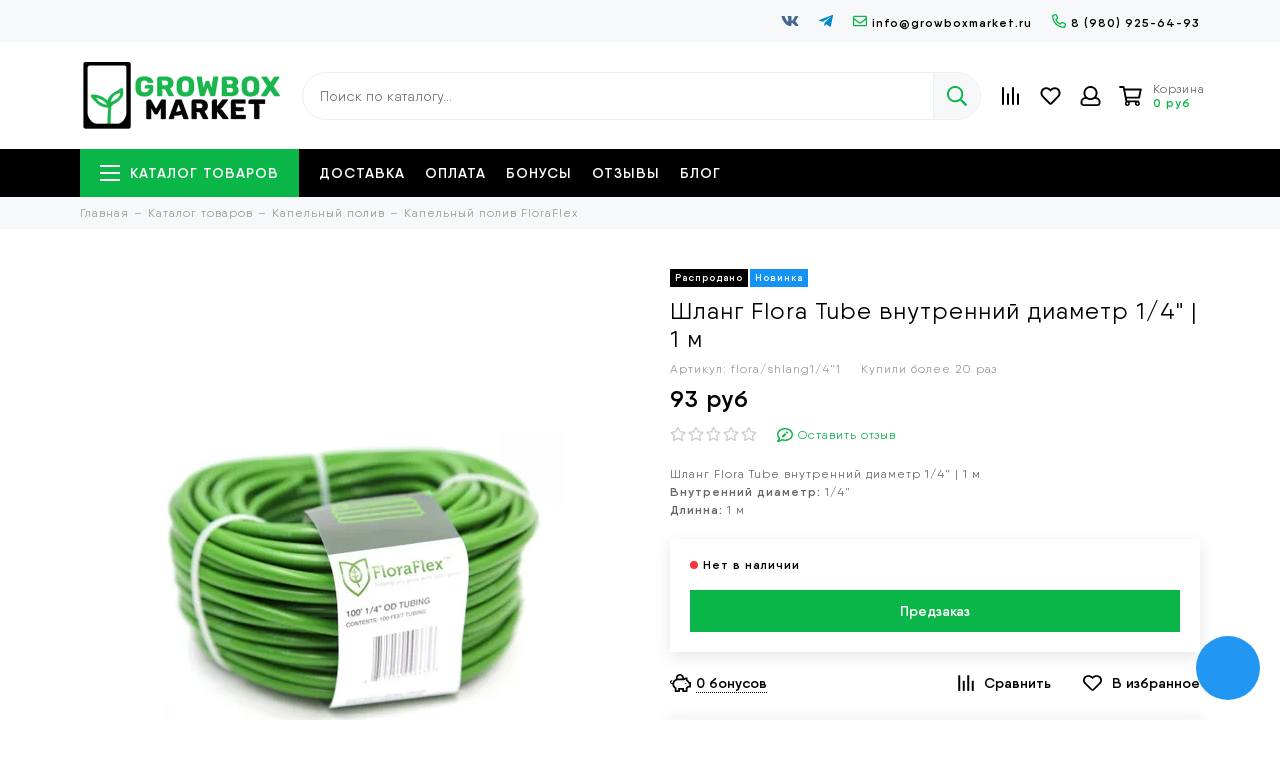

--- FILE ---
content_type: text/html; charset=utf-8
request_url: https://www.growboxmarket.ru/product/shlang-flora-tube-vnutrenniy-diametr-14-1-m
body_size: 31445
content:
<!doctype html><html lang="ru"><head><link media='print' onload='this.media="all"' rel='stylesheet' type='text/css' href='/served_assets/public/jquery.modal-0c2631717f4ce8fa97b5d04757d294c2bf695df1d558678306d782f4bf7b4773.css'><meta data-config="{&quot;product_id&quot;:334838258}" name="page-config" content="" /><meta data-config="{&quot;money_with_currency_format&quot;:{&quot;delimiter&quot;:&quot; &quot;,&quot;separator&quot;:&quot;.&quot;,&quot;format&quot;:&quot;%n %u&quot;,&quot;unit&quot;:&quot;руб&quot;,&quot;show_price_without_cents&quot;:1},&quot;currency_code&quot;:&quot;RUR&quot;,&quot;currency_iso_code&quot;:&quot;RUB&quot;,&quot;default_currency&quot;:{&quot;title&quot;:&quot;Российский рубль&quot;,&quot;code&quot;:&quot;RUR&quot;,&quot;rate&quot;:1.0,&quot;format_string&quot;:&quot;%n %u&quot;,&quot;unit&quot;:&quot;руб&quot;,&quot;price_separator&quot;:&quot;&quot;,&quot;is_default&quot;:true,&quot;price_delimiter&quot;:&quot;&quot;,&quot;show_price_with_delimiter&quot;:true,&quot;show_price_without_cents&quot;:true},&quot;facebook&quot;:{&quot;pixelActive&quot;:false,&quot;currency_code&quot;:&quot;RUB&quot;,&quot;use_variants&quot;:null},&quot;vk&quot;:{&quot;pixel_active&quot;:true,&quot;price_list_id&quot;:&quot;id: 4789&quot;},&quot;new_ya_metrika&quot;:true,&quot;ecommerce_data_container&quot;:&quot;dataLayer&quot;,&quot;common_js_version&quot;:null,&quot;vue_ui_version&quot;:null,&quot;feedback_captcha_enabled&quot;:&quot;1&quot;,&quot;account_id&quot;:650885,&quot;hide_items_out_of_stock&quot;:false,&quot;forbid_order_over_existing&quot;:false,&quot;minimum_items_price&quot;:null,&quot;enable_comparison&quot;:true,&quot;locale&quot;:&quot;ru&quot;,&quot;client_group&quot;:null,&quot;consent_to_personal_data&quot;:{&quot;active&quot;:false,&quot;obligatory&quot;:true,&quot;description&quot;:&quot;Настоящим подтверждаю, что я ознакомлен и согласен с условиями оферты и политики конфиденциальности.&quot;},&quot;recaptcha_key&quot;:&quot;6LfXhUEmAAAAAOGNQm5_a2Ach-HWlFKD3Sq7vfFj&quot;,&quot;recaptcha_key_v3&quot;:&quot;6LcZi0EmAAAAAPNov8uGBKSHCvBArp9oO15qAhXa&quot;,&quot;yandex_captcha_key&quot;:&quot;ysc1_ec1ApqrRlTZTXotpTnO8PmXe2ISPHxsd9MO3y0rye822b9d2&quot;,&quot;checkout_float_order_content_block&quot;:false,&quot;available_products_characteristics_ids&quot;:null,&quot;sber_id_app_id&quot;:&quot;5b5a3c11-72e5-4871-8649-4cdbab3ba9a4&quot;,&quot;theme_generation&quot;:2,&quot;quick_checkout_captcha_enabled&quot;:false,&quot;max_order_lines_count&quot;:500,&quot;sber_bnpl_min_amount&quot;:1000,&quot;sber_bnpl_max_amount&quot;:150000,&quot;counter_settings&quot;:{&quot;data_layer_name&quot;:&quot;dataLayer&quot;,&quot;new_counters_setup&quot;:true,&quot;add_to_cart_event&quot;:true,&quot;remove_from_cart_event&quot;:true,&quot;add_to_wishlist_event&quot;:true,&quot;purchase_event&quot;:true},&quot;site_setting&quot;:{&quot;show_cart_button&quot;:true,&quot;show_service_button&quot;:false,&quot;show_marketplace_button&quot;:true,&quot;show_quick_checkout_button&quot;:true},&quot;warehouses&quot;:[{&quot;id&quot;:4101207,&quot;title&quot;:&quot;Основной склад&quot;,&quot;array_index&quot;:0},{&quot;id&quot;:4102652,&quot;title&quot;:&quot;Гроутрейд МСК&quot;,&quot;array_index&quot;:1},{&quot;id&quot;:4102653,&quot;title&quot;:&quot;Дзагги&quot;,&quot;array_index&quot;:2},{&quot;id&quot;:4102654,&quot;title&quot;:&quot;КрупноГабарит&quot;,&quot;array_index&quot;:3}],&quot;captcha_type&quot;:&quot;google&quot;,&quot;human_readable_urls&quot;:false}" name="shop-config" content="" /><meta name='js-evnvironment' content='production' /><meta name='default-locale' content='ru' /><meta name='insales-redefined-api-methods' content="[]" /><script type="text/javascript" src="https://static.insales-cdn.com/assets/static-versioned/v3.72/static/libs/lodash/4.17.21/lodash.min.js"></script><script>dataLayer= []; dataLayer.push({
        event: 'view_item',
        ecommerce: {
          items: [{"item_id":"334838258","item_name":"Шланг Flora Tube внутренний диаметр 1/4\" | 1 м","item_category":"Каталог товаров/Капельный полив/Капельный полив FloraFlex","price":93}]
         }
      });</script>
<!--InsalesCounter -->
<script type="text/javascript">
(function() {
  if (typeof window.__insalesCounterId !== 'undefined') {
    return;
  }

  try {
    Object.defineProperty(window, '__insalesCounterId', {
      value: 650885,
      writable: true,
      configurable: true
    });
  } catch (e) {
    console.error('InsalesCounter: Failed to define property, using fallback:', e);
    window.__insalesCounterId = 650885;
  }

  if (typeof window.__insalesCounterId === 'undefined') {
    console.error('InsalesCounter: Failed to set counter ID');
    return;
  }

  let script = document.createElement('script');
  script.async = true;
  script.src = '/javascripts/insales_counter.js?7';
  let firstScript = document.getElementsByTagName('script')[0];
  firstScript.parentNode.insertBefore(script, firstScript);
})();
</script>
<!-- /InsalesCounter -->
      <!-- Google Tag Manager -->
      <script>(function(w,d,s,l,i){w[l]=w[l]||[];w[l].push({'gtm.start':
      new Date().getTime(),event:'gtm.js'});var f=d.getElementsByTagName(s)[0],
      j=d.createElement(s),dl=l!='dataLayer'?'&l='+l:'';j.async=true;j.src=
      'https://www.googletagmanager.com/gtm.js?id='+i+dl;f.parentNode.insertBefore(j,f);
      })(window,document,'script','dataLayer','GTM-NZCTX4L');
      </script>
      <!-- End Google Tag Manager -->
<meta charset="utf-8"><meta http-equiv="X-UA-Compatible" content="IE=edge,chrome=1"><meta name="viewport" content="width=device-width, initial-scale=1, maximum-scale=1"><meta name="robots" content="index, follow"><title>Шланг Flora Tube внутренний диаметр 1/4" | 1 м - купить по выгодной цене | Growboxmarket.ru</title><meta name="description" content="Предлагаем купить Шланг Flora Tube внутренний диаметр 1/4 | 1 м.Цена - 93 руб. Быстрая доставка.☎️ 8 (980) 925-64-93Смотрите все товары в разделе «Капельный полив FloraFlex»"><meta property="og:type" content="website"><link rel="canonical" href="https://www.growboxmarket.ru/product/shlang-flora-tube-vnutrenniy-diametr-14-1-m"><link rel="preload" as="image" href="https://static.insales-cdn.com/r/0SBNCcDtSZg/rs:fit:550:550:1/plain/images/products/1/4018/615616434/a81dc6bf3689621e5b41f665e1396b9f.jpg@webp" imagesrcset="https://static.insales-cdn.com/r/0SBNCcDtSZg/rs:fit:550:550:1/plain/images/products/1/4018/615616434/a81dc6bf3689621e5b41f665e1396b9f.jpg@webp 1x, https://static.insales-cdn.com/r/WK2GVNLJN24/rs:fit:1100:1100:1/plain/images/products/1/4018/615616434/a81dc6bf3689621e5b41f665e1396b9f.jpg@webp 2x"><meta property="og:url" content="https://www.growboxmarket.ru/product/shlang-flora-tube-vnutrenniy-diametr-14-1-m"><meta property="og:title" content="Шланг Flora Tube внутренний диаметр 1/4&quot; | 1 м"><meta property="og:description" content="Шланг Flora Tube внутренний диаметр 1/4&quot; | 1 мВнутренний диаметр: 1/4&quot;Длинна: 1 м"><meta property="og:image" content="https://static.insales-cdn.com/images/products/1/4018/615616434/a81dc6bf3689621e5b41f665e1396b9f.jpg"><link href="https://static.insales-cdn.com/assets/1/7111/5364679/1738962316/favicon.png" rel="shortcut icon" type="image/png" sizes="16x16"><link rel="preload" href="https://static.insales-cdn.com/assets/1/7111/5364679/1738962316/theme.css" as="style"><link href="https://static.insales-cdn.com/assets/1/7111/5364679/1738962316/theme.css" rel="stylesheet"><style>.product_card-label[data-title="Комплект"], .product-label[data-title="Комплект"] {background-color: #2fb700;}.product_card-label[data-title="Распродано"], .product-label[data-title="Распродано"] {background-color: #000000;}.product_card-label[data-title="Распродажа"], .product-label[data-title="Распродажа"] {background-color: #f8353e;}.product_card-label[data-title="Новинка"], .product-label[data-title="Новинка"] {background-color: #1393f5;}.product_card-label[data-title="Выбор покупателей"], .product-label[data-title="Выбор покупателей"] {background-color: #e18c32;}.product_card-label[data-title="+Подарок"], .product-label[data-title="+Подарок"] {background-color: #f8353e;}</style><meta name="theme-color" content="#0bb648"><meta name="format-detection" content="telephone=no"><meta name="cmsmagazine" content="325a8bc2477444d381d10a2ed1775a4d"><meta name="it-rating" content="it-rat-172a695028d4de2470d3f21443f40199"><link rel="preload" as="script" href="https://static.insales-cdn.com/assets/common-js/common.v2.25.28.js"><link rel="preload" as="script" href="https://static.insales-cdn.com/assets/1/7111/5364679/1738962316/plugins.js"><link rel="preload" as="image" href="https://static.insales-cdn.com/assets/1/7111/5364679/1738962316/logo.png"><meta name='product-id' content='334838258' />
</head><body id="body" class="layout layout--full"><div class="layout-page"><div class="insales-section insales-section-header"><header><div class="header-panel d-none d-lg-block"><div class="container"><div class="row align-items-center"><div class="col"></div><div class="col-auto text-right"><div class="social social--header"><ul class="social-items list-unstyled"><li class="social-item social-item--vk"><a href="http://vk.com/growboxmarket" rel="noopener noreferrer nofollow" target="_blank"><span class="fab fa-vk"></span></a></li><li class="social-item social-item--telegram-plane"><a href="https://t.me/growboxmarket" rel="noopener noreferrer nofollow" target="_blank"><span class="fab fa-telegram-plane"></span></a></li></ul></div></div><div class="col-auto"><div class="contacts contacts--header"><ul class="contacts-items list-unstyled"><li class="contacts-item"><a href="mailto:info@growboxmarket.ru"><span class="far fa-envelope"></span>info@growboxmarket.ru</a></li><li class="contacts-item"><a href="tel:8(980)925-64-93"><span class="far fa-phone" data-fa-transform="flip-h"></span>8 (980) 925-64-93</a></li></ul></div></div></div></div></div><div class="header-main header-main--p60"><div class="container"><div class="row align-items-center"><div class="col-12 col-sm col-md col-lg-auto text-center text-lg-left"><a href="https://www.growboxmarket.ru" class="logo"><img src="https://static.insales-cdn.com/assets/1/7111/5364679/1738962316/logo.png" alt="Growboxmarket.ru" class="img-fluid" width="200" height="67"></a></div><div class="col d-none d-lg-block"><div class="search search--header" itemscope itemtype="https://schema.org/WebSite"><meta itemprop="url" content="https://www.growboxmarket.ru"><form action="/search" method="get" class="search-form" role="search" itemprop="potentialAction" itemscope itemtype="https://schema.org/SearchAction"><meta itemprop="target" content="/search?q={q}"><input itemprop="query-input" type="search" name="q" class="search-input js-search-input" placeholder="Поиск по каталогу…" autocomplete="off" required><button type="submit" class="search-button"><span class="far fa-search"></span></button><span class="search-voice-trigger"><span class="fas fa-microphone"></span></span><div class="search-results js-search-results"></div></form></div></div><div class="col-12 col-lg-auto"><div class="user_icons user_icons-main js-clone" data-clone-target="js-user_icons-clone"><ul class="user_icons-items list-unstyled d-flex d-lg-block"><li class="user_icons-item user_icons-item-menu d-inline-block d-lg-none"><a href="/" class="user_icons-icon js-user_icons-icon-home"><span class="far fa-home-alt fa-fw"></span></a><span class="user_icons-title">Главная</span></li><li class="user_icons-item user_icons-item-menu d-inline-block d-lg-none js-user_icons-item user_icons-item-first is-current"><button class="user_icons-icon user_icons-icon-menu js-user_icons-icon-menu"><span class="far fa-bars"></span></button><span class="user_icons-title">Каталог</span><div class="user_icons-popup"><div class="popup js-popup-menu overflow-hidden"><div class="popup-scroll js-popup-scroll"><div class="popup-title">Меню<button class="button button--empty button--icon popup-close js-popup-close"><span class="far fa-times fa-lg"></span></button></div><div class="popup-content popup-content-menu popup-content-search"><div class="search search--popup"><form action="/search" method="get" class="search-form" role="search"><input type="search" name="q" class="search-input" placeholder="Поиск по каталогу…" autocomplete="off" required><span class="search-voice-trigger"><span class="fas fa-microphone"></span></span><button type="submit" class="search-button"><span class="far fa-search"></span></button></form></div></div><ul class="popup-content popup-content-menu js-popup-content-menu"></ul><ul class="popup-content popup-content-menu popup-content-links list-unstyled"><li class="popup-content-link"><a href="/page/delivery">Доставка</a></li><li class="popup-content-link"><a href="/page/oplata">Оплата</a></li><li class="popup-content-link"><a href="/page/bonusy">Бонусы</a></li><li class="popup-content-link"><a href="/page/reviews">Отзывы</a></li><li class="popup-content-link"><a href="/blogs/blog">Блог</a></li></ul><div class="popup-content popup-content-contacts"><div class="row no-gutters popup-content-contacts-item"><div class="col-auto"><span class="far fa-phone fa-fw" data-fa-transform="flip-h"></span></div><div class="col"><a href="tel:8(980)925-64-93">8 (980) 925-64-93</a></div></div><div class="row no-gutters popup-content-contacts-item"><div class="col-auto"><span class="far fa-envelope fa-fw"></span></div><div class="col"><a href="mailto:info@growboxmarket.ru">info@growboxmarket.ru</a></div></div><div class="row no-gutters popup-content-contacts-item"><div class="col-auto"><span class="far fa-map-marker fa-fw"></span></div><div class="col"><p>Россия, Пермь,<br />ул. Дзержинского 59</p></div></div><div class="row no-gutters popup-content-contacts-item"><div class="col-auto"><span class="far fa-clock fa-fw"></span></div><div class="col"><p>7 дней в неделю с 9 до 21 часов</p></div></div></div></div></div><div class="popup-shade js-popup-close"></div></div></li><li class="user_icons-item js-user_icons-item"><a href="/compares" class="user_icons-icon js-user_icons-icon-compares"><span class="far fa-align-right fa-fw" data-fa-transform="rotate-90"></span><span class="bage bage-compares js-bage-compares"></span></a><span class="user_icons-title">Сравнение</span><div class="user_icons-popup"><div class="popup"><div class="popup-title">Сравнение товаров<button class="button button--empty button--icon popup-close js-popup-close"><span class="far fa-times fa-lg"></span></button></div><div class="js-popup-compares"></div></div><div class="popup-shade js-popup-close"></div></div></li><li class="user_icons-item js-user_icons-item"><a href="/favorites" class="user_icons-icon js-user_icons-icon-favorites"><span class="far fa-heart fa-fw"></span><span class="bage bage-favorites js-bage-favorites"></span></a><span class="user_icons-title">Избранное</span><div class="user_icons-popup"><div class="popup"><div class="popup-title">Избранное<button class="button button--empty button--icon popup-close js-popup-close"><span class="far fa-times fa-lg"></span></button></div><div class="js-popup-favorites"></div></div><div class="popup-shade js-popup-close"></div></div></li><li class="user_icons-item js-user_icons-item nav-hide"><a href="/client_account/login" class="user_icons-icon"><span class="far fa-user fa-fw"></span></a><span class="user_icons-title">Профиль</span><div class="user_icons-popup"><div class="popup popup-client_new"><div class="popup-title">Личный кабинет<button class="button button--empty button--icon popup-close js-popup-close"><span class="far fa-times fa-lg"></span></button></div><div class="popup--empty text-center"><span class="far fa-user fa-3x"></span><div class="dropdown_products-action"><div class="row"><div class="col-12 col-lg-6"><a href="/client_account/login" class="button button--primary button--block button--small">Авторизация</a></div><div class="col-12 col-lg-6"><a href="/client_account/contacts/new" class="button button--secondary button--block button--small">Регистрация</a></div></div></div></div></div><div class="popup-shade js-popup-close"></div></div></li><li class="user_icons-item js-user_icons-item"><a href="/cart_items" class="user_icons-icon js-user_icons-icon-cart"><span class="row align-items-center no-gutters"><span class="col-auto"><span class="far fa-shopping-cart fa-fw"></span><span class="bage bage-cart js-bage-cart"></span></span><span class="header-cart col-auto d-none d-lg-block"><span class="header-cart-title">Корзина</span><span class="header-cart-total js-header-cart-total">&hellip;</span></span></span></a><span class="user_icons-title">Корзина</span><div class="user_icons-popup"><div class="popup"><div class="popup-title">Корзина<button class="button button--empty button--icon popup-close js-popup-close"><span class="far fa-times fa-lg"></span></button></div><div class="js-popup-cart"></div></div><div class="popup-shade js-popup-close"></div></div></li></ul></div></div></div></div></div><div class="d-none d-lg-block"><div class="header-menu js-header-menu"><div class="container"><div class="row"><div class="col"><nav class="nav nav--dropdown nav--product"><ul class="nav-items list-unstyled js-nav-items is-overflow"><li class="nav-item nav-item--collections js-nav-item"><a href="/collection/all" class="hamburger-trigger js-nav-collections-trigger" data-target="hamburger"><span class="hamburger hamburger--arrow-down"><span></span><span></span><span></span></span>Каталог товаров</a></li><li class="nav-item js-nav-item"><a href="/page/delivery">Доставка</a></li><li class="nav-item js-nav-item"><a href="/page/oplata">Оплата</a></li><li class="nav-item js-nav-item"><a href="/page/bonusy">Бонусы</a></li><li class="nav-item js-nav-item"><a href="/page/reviews">Отзывы</a></li><li class="nav-item js-nav-item"><a href="/blogs/blog">Блог</a></li><li class="nav-item nav-item--dropdown js-nav-item--dropdown d-none"><span class="far fa-ellipsis-h fa-lg"></span><div class="user_icons-popup"><div class="popup"><ul class="list-unstyled js-popup-nav"></ul></div></div></li></ul></nav><nav class="nav-collections nav-collections--dropdown js-nav-collections js-nav-collections-trigger js-clone" data-target="dorpdown" data-clone-target="js-nav-sidebar-clone"><ul class="list-unstyled"><li data-collection-id="10804067"><a href="/collection/gotovyy-grouboks" class="nav-collections-toggle js-nav-collections-toggle nav-collections-toggle--next" data-type="next" data-target="10804067">Готовые Гроубоксы<span class="nav-arrow-toggle js-nav-arrow-toggle"><span class="far fa-chevron-right"></span></span></a><ul class="list-unstyled"><li class="nav-collections-back d-block d-lg-none"><a href="/collection/gotovyy-grouboks" class="nav-collections-toggle js-nav-collections-toggle nav-collections-toggle--back" data-type="back" data-target="10804067"><span class="nav-arrow-toggle"><span class="far fa-chevron-left"></span></span>Назад</a></li><li class="nav-collections-title d-block d-lg-none"><a href="/collection/gotovyy-grouboks">Готовые Гроубоксы</a></li><li data-collection-id="25944694"><a href="/collection/gotovye-grouboksy-garden-highpro">Готовые Гроубоксы Garden Highpro</a></li><li data-collection-id="11481595"><a href="/collection/gotovye-grouboksy-led">1 растение</a></li><li data-collection-id="12366027"><a href="/collection/2-3-rasteniya">2 растения</a></li><li data-collection-id="12927110"><a href="/collection/3-rasteniya">3 растения</a></li><li data-collection-id="11487033"><a href="/collection/4-rasteniya">4 растения</a></li><li data-collection-id="11487045"><a href="/collection/6-rasteniy">6 растений</a></li><li data-collection-id="11477921"><a href="/collection/gotovye-grouboksy-na-gidroponike">8 растений</a></li></ul></li><li data-collection-id="10548395"><a href="/collection/groutenty" class="nav-collections-toggle js-nav-collections-toggle nav-collections-toggle--next" data-type="next" data-target="10548395">Гроутенты<span class="nav-arrow-toggle js-nav-arrow-toggle"><span class="far fa-chevron-right"></span></span></a><ul class="list-unstyled"><li class="nav-collections-back d-block d-lg-none"><a href="/collection/groutenty" class="nav-collections-toggle js-nav-collections-toggle nav-collections-toggle--back" data-type="back" data-target="10548395"><span class="nav-arrow-toggle"><span class="far fa-chevron-left"></span></span>Назад</a></li><li class="nav-collections-title d-block d-lg-none"><a href="/collection/groutenty">Гроутенты</a></li><li data-collection-id="10548399"><a href="/collection/groutenty-garden-highpro" class="nav-collections-toggle js-nav-collections-toggle nav-collections-toggle--next" data-type="next" data-target="10548399">Garden Highpro<span class="nav-arrow-toggle js-nav-arrow-toggle"><span class="far fa-chevron-right"></span></span></a><ul class="list-unstyled"><li class="nav-collections-back d-block d-lg-none"><a href="/collection/groutenty-garden-highpro" class="nav-collections-toggle js-nav-collections-toggle nav-collections-toggle--back" data-type="back" data-target="10548399"><span class="nav-arrow-toggle"><span class="far fa-chevron-left"></span></span>Назад</a></li><li class="nav-collections-title d-block d-lg-none"><a href="/collection/groutenty-garden-highpro">Garden Highpro</a></li><li data-collection-id="11732855"><a href="/collection/basic">Basic</a></li><li data-collection-id="16705444"><a href="/collection/ecopro">EcoPro</a></li><li data-collection-id="11732856"><a href="/collection/indoor-master">Indoor master</a></li><li data-collection-id="12124826"><a href="/collection/probox-magnum">Magnum</a></li><li data-collection-id="11732858"><a href="/collection/propagator">Propagator</a></li><li data-collection-id="19010773"><a href="/collection/buncer">Bunker</a></li></ul></li><li data-collection-id="10548397"><a href="/collection/groutenty-secret-jardin">Secret Jardin</a></li><li data-collection-id="11829122"><a href="/collection/groutenty-homebox" class="nav-collections-toggle js-nav-collections-toggle nav-collections-toggle--next" data-type="next" data-target="11829122">HOMEbox<span class="nav-arrow-toggle js-nav-arrow-toggle"><span class="far fa-chevron-right"></span></span></a><ul class="list-unstyled"><li class="nav-collections-back d-block d-lg-none"><a href="/collection/groutenty-homebox" class="nav-collections-toggle js-nav-collections-toggle nav-collections-toggle--back" data-type="back" data-target="11829122"><span class="nav-arrow-toggle"><span class="far fa-chevron-left"></span></span>Назад</a></li><li class="nav-collections-title d-block d-lg-none"><a href="/collection/groutenty-homebox">HOMEbox</a></li><li data-collection-id="11829186"><a href="/collection/ambient">Ambient</a></li><li data-collection-id="12486180"><a href="/collection/vista">Vista</a></li></ul></li><li data-collection-id="12133493"><a href="/collection/groutenty-homelab">Homelab</a></li><li data-collection-id="12929369"><a href="/collection/groutenty-urban-grower">Urban Grower</a></li><li data-collection-id="10548433"><a href="/collection/aksessuary-dlya-growtent" class="nav-collections-toggle js-nav-collections-toggle nav-collections-toggle--next" data-type="next" data-target="10548433">Аксессуары для Гроутентов<span class="nav-arrow-toggle js-nav-arrow-toggle"><span class="far fa-chevron-right"></span></span></a><ul class="list-unstyled"><li class="nav-collections-back d-block d-lg-none"><a href="/collection/aksessuary-dlya-growtent" class="nav-collections-toggle js-nav-collections-toggle nav-collections-toggle--back" data-type="back" data-target="10548433"><span class="nav-arrow-toggle"><span class="far fa-chevron-left"></span></span>Назад</a></li><li class="nav-collections-title d-block d-lg-none"><a href="/collection/aksessuary-dlya-growtent">Аксессуары для Гроутентов</a></li><li data-collection-id="11735094"><a href="/collection/chasti-groutenta">Части гроутента</a></li><li data-collection-id="11735073"><a href="/collection/poddony-dlya-groutenta">Поддоны</a></li><li data-collection-id="11735064"><a href="/collection/setki">Сетки</a></li><li data-collection-id="11735058"><a href="/collection/podvesy">Подвесы</a></li><li data-collection-id="29202975"><a href="/collection/sushilki">Сушилки</a></li><li data-collection-id="11762248"><a href="/collection/rukava-dlya-provodov">Рукава для проводов</a></li><li data-collection-id="11735208"><a href="/collection/drugoe">Другое</a></li></ul></li></ul></li><li data-collection-id="10548316"><a href="/collection/udobreniya" class="nav-collections-toggle js-nav-collections-toggle nav-collections-toggle--next" data-type="next" data-target="10548316">Удобрения<span class="nav-arrow-toggle js-nav-arrow-toggle"><span class="far fa-chevron-right"></span></span></a><ul class="list-unstyled"><li class="nav-collections-back d-block d-lg-none"><a href="/collection/udobreniya" class="nav-collections-toggle js-nav-collections-toggle nav-collections-toggle--back" data-type="back" data-target="10548316"><span class="nav-arrow-toggle"><span class="far fa-chevron-left"></span></span>Назад</a></li><li class="nav-collections-title d-block d-lg-none"><a href="/collection/udobreniya">Удобрения</a></li><li data-collection-id="10564474"><a href="/collection/komplekty-udobreniy">Комплекты удобрений</a></li><li data-collection-id="20985493"><a href="/collection/klonirovanie">Клонирование</a></li><li data-collection-id="29529414"><a href="/collection/advanced-nutrients-2">Advanced Nutrients</a></li><li data-collection-id="10556682"><a href="/collection/udobreniya-biobizz">BioBizz</a></li><li data-collection-id="10556727"><a href="/collection/udobreniya-canna">Canna</a></li><li data-collection-id="29529424"><a href="/collection/cannabiogen-2">Cannabiogen</a></li><li data-collection-id="10555722"><a href="/collection/udobreniya-terra-aquatica">Terra Aquatica</a></li><li data-collection-id="10556675"><a href="/collection/udobreniya-hesi">Hesi</a></li><li data-collection-id="10556589"><a href="/collection/udobreniya-powder-feeding">Powder Feeding</a></li><li data-collection-id="10556735"><a href="/collection/udobreniya-plagron">Plagron</a></li><li data-collection-id="22829355"><a href="/collection/rastea-2">Rastea</a></li><li data-collection-id="13039815"><a href="/collection/udobreniya-simplex">Simplex</a></li><li data-collection-id="10556734"><a href="/collection/udobreniya-ivan-ovsinskiy">Иван Овсинский</a></li><li data-collection-id="25463699"><a href="/collection/udobreniya-sitifermer">Ситифермер</a></li></ul></li><li data-collection-id="10548339"><a href="/collection/substraty" class="nav-collections-toggle js-nav-collections-toggle nav-collections-toggle--next" data-type="next" data-target="10548339">Субстраты<span class="nav-arrow-toggle js-nav-arrow-toggle"><span class="far fa-chevron-right"></span></span></a><ul class="list-unstyled"><li class="nav-collections-back d-block d-lg-none"><a href="/collection/substraty" class="nav-collections-toggle js-nav-collections-toggle nav-collections-toggle--back" data-type="back" data-target="10548339"><span class="nav-arrow-toggle"><span class="far fa-chevron-left"></span></span>Назад</a></li><li class="nav-collections-title d-block d-lg-none"><a href="/collection/substraty">Субстраты</a></li><li data-collection-id="11828189"><a href="/collection/tabletki-torfkokos">Таблетки и кубики</a></li><li data-collection-id="10557833"><a href="/collection/mineralnaya-vata">Минеральная вата</a></li><li data-collection-id="10557840"><a href="/collection/grunt-dlya-rasteniy">Грунт для растений</a></li><li data-collection-id="10557839"><a href="/collection/kokosovyy-substrat">Кокосовый субстрат</a></li><li data-collection-id="10557863"><a href="/collection/substratnye-komponenty">Субстратные компоненты</a></li><li data-collection-id="17369496"><a href="/collection/substrat-penostekolnyy-growplant">Субстрат GrowPlant</a></li><li data-collection-id="10797940"><a href="/collection/substraty-plagron">Субстраты Plagron</a></li><li data-collection-id="21250386"><a href="/collection/substraty-simplex">Субстраты Simplex</a></li><li data-collection-id="26058924"><a href="/collection/substraty-ugro">Субстраты Ugro</a></li></ul></li><li data-collection-id="10533503"><a href="/collection/osveschenie-dlya-rasteniy" class="nav-collections-toggle js-nav-collections-toggle nav-collections-toggle--next" data-type="next" data-target="10533503">Освещение<span class="nav-arrow-toggle js-nav-arrow-toggle"><span class="far fa-chevron-right"></span></span></a><ul class="list-unstyled"><li class="nav-collections-back d-block d-lg-none"><a href="/collection/osveschenie-dlya-rasteniy" class="nav-collections-toggle js-nav-collections-toggle nav-collections-toggle--back" data-type="back" data-target="10533503"><span class="nav-arrow-toggle"><span class="far fa-chevron-left"></span></span>Назад</a></li><li class="nav-collections-title d-block d-lg-none"><a href="/collection/osveschenie-dlya-rasteniy">Освещение</a></li><li data-collection-id="10548244"><a href="/collection/gazorazryadnye-lampy" class="nav-collections-toggle js-nav-collections-toggle nav-collections-toggle--next" data-type="next" data-target="10548244">Газоразрядные лампы<span class="nav-arrow-toggle js-nav-arrow-toggle"><span class="far fa-chevron-right"></span></span></a><ul class="list-unstyled"><li class="nav-collections-back d-block d-lg-none"><a href="/collection/gazorazryadnye-lampy" class="nav-collections-toggle js-nav-collections-toggle nav-collections-toggle--back" data-type="back" data-target="10548244"><span class="nav-arrow-toggle"><span class="far fa-chevron-left"></span></span>Назад</a></li><li class="nav-collections-title d-block d-lg-none"><a href="/collection/gazorazryadnye-lampy">Газоразрядные лампы</a></li><li data-collection-id="11718906"><a href="/collection/lampy-dnat">ДНАТ/ДНАЗ</a></li><li data-collection-id="11718930"><a href="/collection/lampy-dridriz">ДРИ/ДРИЗ</a></li></ul></li><li data-collection-id="11051219"><a href="/collection/svetodiodnye-svetilniki">Светодиодные светильники</a></li><li data-collection-id="10550890"><a href="/collection/svetilniki-dlya-rasteniy" class="nav-collections-toggle js-nav-collections-toggle nav-collections-toggle--next" data-type="next" data-target="10550890">Светильники корпусные<span class="nav-arrow-toggle js-nav-arrow-toggle"><span class="far fa-chevron-right"></span></span></a><ul class="list-unstyled"><li class="nav-collections-back d-block d-lg-none"><a href="/collection/svetilniki-dlya-rasteniy" class="nav-collections-toggle js-nav-collections-toggle nav-collections-toggle--back" data-type="back" data-target="10550890"><span class="nav-arrow-toggle"><span class="far fa-chevron-left"></span></span>Назад</a></li><li class="nav-collections-title d-block d-lg-none"><a href="/collection/svetilniki-dlya-rasteniy">Светильники корпусные</a></li><li data-collection-id="10603672"><a href="/collection/otrazhateli">Отражатели</a></li><li data-collection-id="11732749"><a href="/collection/otkrytye-svetilniki">Открытые светильники</a></li><li data-collection-id="11655188"><a href="/collection/zakrytye-svetilniki">Закрытые светильники</a></li></ul></li><li data-collection-id="10550891"><a href="/collection/epraempra">ЭПРА/ЭМПРА</a></li><li data-collection-id="10550894"><a href="/collection/komplektuyuschie-dlya-osvescheniya">Комплектующие</a></li></ul></li><li data-collection-id="10550896"><a href="/collection/ventilyatsiya" class="nav-collections-toggle js-nav-collections-toggle nav-collections-toggle--next" data-type="next" data-target="10550896">Вентиляция<span class="nav-arrow-toggle js-nav-arrow-toggle"><span class="far fa-chevron-right"></span></span></a><ul class="list-unstyled"><li class="nav-collections-back d-block d-lg-none"><a href="/collection/ventilyatsiya" class="nav-collections-toggle js-nav-collections-toggle nav-collections-toggle--back" data-type="back" data-target="10550896"><span class="nav-arrow-toggle"><span class="far fa-chevron-left"></span></span>Назад</a></li><li class="nav-collections-title d-block d-lg-none"><a href="/collection/ventilyatsiya">Вентиляция</a></li><li data-collection-id="10550902"><a href="/collection/сo2">СО2</a></li><li data-collection-id="24210770"><a href="/collection/ventilyatory" class="nav-collections-toggle js-nav-collections-toggle nav-collections-toggle--next" data-type="next" data-target="24210770">Вентиляторы<span class="nav-arrow-toggle js-nav-arrow-toggle"><span class="far fa-chevron-right"></span></span></a><ul class="list-unstyled"><li class="nav-collections-back d-block d-lg-none"><a href="/collection/ventilyatory" class="nav-collections-toggle js-nav-collections-toggle nav-collections-toggle--back" data-type="back" data-target="24210770"><span class="nav-arrow-toggle"><span class="far fa-chevron-left"></span></span>Назад</a></li><li class="nav-collections-title d-block d-lg-none"><a href="/collection/ventilyatory">Вентиляторы</a></li><li data-collection-id="10551037"><a href="/collection/kanalnye-ventilyatory">Канальные вентиляторы</a></li><li data-collection-id="10551038"><a href="/collection/perenosnye-ventilyatory">Переносные вентиляторы</a></li></ul></li><li data-collection-id="10551032"><a href="/collection/ugolnye-filtry-dlya-grouboksa" class="nav-collections-toggle js-nav-collections-toggle nav-collections-toggle--next" data-type="next" data-target="10551032">Угольные фильтры<span class="nav-arrow-toggle js-nav-arrow-toggle"><span class="far fa-chevron-right"></span></span></a><ul class="list-unstyled"><li class="nav-collections-back d-block d-lg-none"><a href="/collection/ugolnye-filtry-dlya-grouboksa" class="nav-collections-toggle js-nav-collections-toggle nav-collections-toggle--back" data-type="back" data-target="10551032"><span class="nav-arrow-toggle"><span class="far fa-chevron-left"></span></span>Назад</a></li><li class="nav-collections-title d-block d-lg-none"><a href="/collection/ugolnye-filtry-dlya-grouboksa">Угольные фильтры</a></li><li data-collection-id="11839870"><a href="/collection/proactive">Proactive</a></li><li data-collection-id="24940959"><a href="/collection/ugolnye-filtry-klever">Клевер</a></li><li data-collection-id="24940953"><a href="/collection/ugolnye-filtry-magic-air">Magicfilter</a></li><li data-collection-id="24940981"><a href="/collection/ugolnye-filtry-nano-filter">Nano Filter</a></li><li data-collection-id="28378814"><a href="/collection/predfiltry">Предфильтры</a></li></ul></li><li data-collection-id="20619316"><a href="/collection/vozduhovody">Воздуховоды</a></li><li data-collection-id="48855033"><a href="/collection/shumoglushiteli">Шумоглушители</a></li><li data-collection-id="10551034"><a href="/collection/neytralizatory-zapaha" class="nav-collections-toggle js-nav-collections-toggle nav-collections-toggle--next" data-type="next" data-target="10551034">Нейтрализаторы запаха<span class="nav-arrow-toggle js-nav-arrow-toggle"><span class="far fa-chevron-right"></span></span></a><ul class="list-unstyled"><li class="nav-collections-back d-block d-lg-none"><a href="/collection/neytralizatory-zapaha" class="nav-collections-toggle js-nav-collections-toggle nav-collections-toggle--back" data-type="back" data-target="10551034"><span class="nav-arrow-toggle"><span class="far fa-chevron-left"></span></span>Назад</a></li><li class="nav-collections-title d-block d-lg-none"><a href="/collection/neytralizatory-zapaha">Нейтрализаторы запаха</a></li><li data-collection-id="12134807"><a href="/collection/neytralizatory-zapaha-sumo">Sumo</a></li></ul></li><li data-collection-id="10551049"><a href="/collection/komplektuyuschie-dlya-ventilyatsii">Комплектующие для вентиляции</a></li></ul></li><li data-collection-id="10551010"><a href="/collection/kapelnyy-poliv" class="nav-collections-toggle js-nav-collections-toggle nav-collections-toggle--next" data-type="next" data-target="10551010">Капельный полив<span class="nav-arrow-toggle js-nav-arrow-toggle"><span class="far fa-chevron-right"></span></span></a><ul class="list-unstyled"><li class="nav-collections-back d-block d-lg-none"><a href="/collection/kapelnyy-poliv" class="nav-collections-toggle js-nav-collections-toggle nav-collections-toggle--back" data-type="back" data-target="10551010"><span class="nav-arrow-toggle"><span class="far fa-chevron-left"></span></span>Назад</a></li><li class="nav-collections-title d-block d-lg-none"><a href="/collection/kapelnyy-poliv">Капельный полив</a></li><li data-collection-id="10735707"><a href="/collection/sistema-kapelnogo-poliva">Системы капельного полива</a></li><li data-collection-id="10735761"><a href="/collection/kapelnyy-poliv-azud" class="nav-collections-toggle js-nav-collections-toggle nav-collections-toggle--next" data-type="next" data-target="10735761">Капельный полив  AZUD<span class="nav-arrow-toggle js-nav-arrow-toggle"><span class="far fa-chevron-right"></span></span></a><ul class="list-unstyled"><li class="nav-collections-back d-block d-lg-none"><a href="/collection/kapelnyy-poliv-azud" class="nav-collections-toggle js-nav-collections-toggle nav-collections-toggle--back" data-type="back" data-target="10735761"><span class="nav-arrow-toggle"><span class="far fa-chevron-left"></span></span>Назад</a></li><li class="nav-collections-title d-block d-lg-none"><a href="/collection/kapelnyy-poliv-azud">Капельный полив  AZUD</a></li><li data-collection-id="10735764"><a href="/collection/trubki">Трубки</a></li><li data-collection-id="10735765"><a href="/collection/kapelnitsy">Капельницы</a></li><li data-collection-id="10735766"><a href="/collection/fitingi-perehodniki-uplotniteli">Фитинги, переходники, уплотнители</a></li><li data-collection-id="11159067"><a href="/collection/filtry-2">Фильтры</a></li><li data-collection-id="11733014"><a href="/collection/ostalnoe">Остальное</a></li></ul></li><li data-collection-id="20824062"><a href="/collection/kapelnyy-poliv-floraflex">Капельный полив FloraFlex</a></li><li data-collection-id="21064880"><a href="/collection/kapelnyy-poliv-zhuk">Капельный полив ЖУК</a></li></ul></li><li data-collection-id="10548285"><a href="/collection/gidroponnye-ustanovki" class="nav-collections-toggle js-nav-collections-toggle nav-collections-toggle--next" data-type="next" data-target="10548285">Гидропонные установки<span class="nav-arrow-toggle js-nav-arrow-toggle"><span class="far fa-chevron-right"></span></span></a><ul class="list-unstyled"><li class="nav-collections-back d-block d-lg-none"><a href="/collection/gidroponnye-ustanovki" class="nav-collections-toggle js-nav-collections-toggle nav-collections-toggle--back" data-type="back" data-target="10548285"><span class="nav-arrow-toggle"><span class="far fa-chevron-left"></span></span>Назад</a></li><li class="nav-collections-title d-block d-lg-none"><a href="/collection/gidroponnye-ustanovki">Гидропонные установки</a></li><li data-collection-id="48854497"><a href="/collection/sistemy-aquapot">Системы Aquapot</a></li><li data-collection-id="48854513"><a href="/collection/sistemy-e-mode">Системы E-mode</a></li><li data-collection-id="48854505"><a href="/collection/sistemy-wilma">Системы Wilma</a></li><li data-collection-id="48854553"><a href="/collection/mini-sistemy">Мини системы</a></li><li data-collection-id="10551013"><a href="/collection/komplektuyuschie-dlya-gidroponiki" class="nav-collections-toggle js-nav-collections-toggle nav-collections-toggle--next" data-type="next" data-target="10551013">Комплектующие<span class="nav-arrow-toggle js-nav-arrow-toggle"><span class="far fa-chevron-right"></span></span></a><ul class="list-unstyled"><li class="nav-collections-back d-block d-lg-none"><a href="/collection/komplektuyuschie-dlya-gidroponiki" class="nav-collections-toggle js-nav-collections-toggle nav-collections-toggle--back" data-type="back" data-target="10551013"><span class="nav-arrow-toggle"><span class="far fa-chevron-left"></span></span>Назад</a></li><li class="nav-collections-title d-block d-lg-none"><a href="/collection/komplektuyuschie-dlya-gidroponiki">Комплектующие</a></li><li data-collection-id="11765943"><a href="/collection/yomkosti">Ёмкости</a></li><li data-collection-id="10551021"><a href="/collection/kompressory">Компрессоры</a></li><li data-collection-id="10551022"><a href="/collection/pompy">Помпы</a></li><li data-collection-id="30532207"><a href="/collection/shlangi">Шланги</a></li><li data-collection-id="11765944"><a href="/collection/razdeliteli">Разделители</a></li><li data-collection-id="11765950"><a href="/collection/raspyliteli">Распылители</a></li><li data-collection-id="10551026"><a href="/collection/filtry">Фильтры</a></li><li data-collection-id="10551029"><a href="/collection/raznoe">Разное</a></li></ul></li></ul></li><li data-collection-id="10548304"><a href="/collection/gorshki-tara-poddony" class="nav-collections-toggle js-nav-collections-toggle nav-collections-toggle--next" data-type="next" data-target="10548304">Горшки, тара, поддоны<span class="nav-arrow-toggle js-nav-arrow-toggle"><span class="far fa-chevron-right"></span></span></a><ul class="list-unstyled"><li class="nav-collections-back d-block d-lg-none"><a href="/collection/gorshki-tara-poddony" class="nav-collections-toggle js-nav-collections-toggle nav-collections-toggle--back" data-type="back" data-target="10548304"><span class="nav-arrow-toggle"><span class="far fa-chevron-left"></span></span>Назад</a></li><li class="nav-collections-title d-block d-lg-none"><a href="/collection/gorshki-tara-poddony">Горшки, тара, поддоны</a></li><li data-collection-id="28358127"><a href="/collection/poddony">Поддоны</a></li><li data-collection-id="10557711"><a href="/collection/gorshki-dlya-vodnyh-kultur">Горшки сетчатые</a></li><li data-collection-id="10557700"><a href="/collection/aero-pruning-pot">Aero Pruning Pot</a></li><li data-collection-id="10557702"><a href="/collection/grow-bags">Grow Bag</a></li><li data-collection-id="12012444"><a href="/collection/pro-pot">Pro Pot</a></li><li data-collection-id="11828103"><a href="/collection/dlya-rassady" class="nav-collections-toggle js-nav-collections-toggle nav-collections-toggle--next" data-type="next" data-target="11828103">Для рассады<span class="nav-arrow-toggle js-nav-arrow-toggle"><span class="far fa-chevron-right"></span></span></a><ul class="list-unstyled"><li class="nav-collections-back d-block d-lg-none"><a href="/collection/dlya-rassady" class="nav-collections-toggle js-nav-collections-toggle nav-collections-toggle--back" data-type="back" data-target="11828103"><span class="nav-arrow-toggle"><span class="far fa-chevron-left"></span></span>Назад</a></li><li class="nav-collections-title d-block d-lg-none"><a href="/collection/dlya-rassady">Для рассады</a></li><li data-collection-id="11828187"><a href="/collection/parniki-propagatory">Парники, пропагаторы</a></li><li data-collection-id="11828263"><a href="/collection/kassety-poddony">Кассеты, поддоны</a></li><li data-collection-id="11828390"><a href="/collection/gorshki-dlya-rassady">Горшки для рассады</a></li></ul></li></ul></li><li data-collection-id="10548245"><a href="/collection/klimat-kontrol-i-avtomatika" class="nav-collections-toggle js-nav-collections-toggle nav-collections-toggle--next" data-type="next" data-target="10548245">Климат контроль<span class="nav-arrow-toggle js-nav-arrow-toggle"><span class="far fa-chevron-right"></span></span></a><ul class="list-unstyled"><li class="nav-collections-back d-block d-lg-none"><a href="/collection/klimat-kontrol-i-avtomatika" class="nav-collections-toggle js-nav-collections-toggle nav-collections-toggle--back" data-type="back" data-target="10548245"><span class="nav-arrow-toggle"><span class="far fa-chevron-left"></span></span>Назад</a></li><li class="nav-collections-title d-block d-lg-none"><a href="/collection/klimat-kontrol-i-avtomatika">Климат контроль</a></li><li data-collection-id="10550897"><a href="/collection/taymery">Таймеры</a></li><li data-collection-id="27219332"><a href="/collection/meteostantsii">Метеостанции</a></li><li data-collection-id="10550898"><a href="/collection/bloki-upravleniya">Блоки управления</a></li><li data-collection-id="10550904"><a href="/collection/vlazhnost-v-groubokse">Увлажнители воздуха</a></li><li data-collection-id="10550915"><a href="/collection/temperatura-rastvora-substrata">Измерительные приборы</a></li><li data-collection-id="20772090"><a href="/collection/komplektuyuschie-e-mode">Комплектующие E-mode</a></li></ul></li><li data-collection-id="10548310"><a href="/collection/ph-ec-tds-metry" class="nav-collections-toggle js-nav-collections-toggle nav-collections-toggle--next" data-type="next" data-target="10548310">Контроль PH, EC<span class="nav-arrow-toggle js-nav-arrow-toggle"><span class="far fa-chevron-right"></span></span></a><ul class="list-unstyled"><li class="nav-collections-back d-block d-lg-none"><a href="/collection/ph-ec-tds-metry" class="nav-collections-toggle js-nav-collections-toggle nav-collections-toggle--back" data-type="back" data-target="10548310"><span class="nav-arrow-toggle"><span class="far fa-chevron-left"></span></span>Назад</a></li><li class="nav-collections-title d-block d-lg-none"><a href="/collection/ph-ec-tds-metry">Контроль PH, EC</a></li><li data-collection-id="10553642"><a href="/collection/ph-metry">PH метры</a></li><li data-collection-id="10553641"><a href="/collection/ec-tds-metry">EC, TDS метры</a></li><li data-collection-id="10553645"><a href="/collection/ph-regulyatory">PH регуляторы</a></li><li data-collection-id="10555339"><a href="/collection/kolibrovochnye-rastvory">Калибровочные растворы</a></li><li data-collection-id="10553652"><a href="/collection/otchistka-soley">Отчистка солей</a></li></ul></li><li data-collection-id="23966226"><a href="/collection/raznoe-2" class="nav-collections-toggle js-nav-collections-toggle nav-collections-toggle--next" data-type="next" data-target="23966226">Разное<span class="nav-arrow-toggle js-nav-arrow-toggle"><span class="far fa-chevron-right"></span></span></a><ul class="list-unstyled"><li class="nav-collections-back d-block d-lg-none"><a href="/collection/raznoe-2" class="nav-collections-toggle js-nav-collections-toggle nav-collections-toggle--back" data-type="back" data-target="23966226"><span class="nav-arrow-toggle"><span class="far fa-chevron-left"></span></span>Назад</a></li><li class="nav-collections-title d-block d-lg-none"><a href="/collection/raznoe-2">Разное</a></li><li data-collection-id="11828150"><a href="/collection/instrumenty-i-aksessuary" class="nav-collections-toggle js-nav-collections-toggle nav-collections-toggle--next" data-type="next" data-target="11828150">Инструменты и аксессуары<span class="nav-arrow-toggle js-nav-arrow-toggle"><span class="far fa-chevron-right"></span></span></a><ul class="list-unstyled"><li class="nav-collections-back d-block d-lg-none"><a href="/collection/instrumenty-i-aksessuary" class="nav-collections-toggle js-nav-collections-toggle nav-collections-toggle--back" data-type="back" data-target="11828150"><span class="nav-arrow-toggle"><span class="far fa-chevron-left"></span></span>Назад</a></li><li class="nav-collections-title d-block d-lg-none"><a href="/collection/instrumenty-i-aksessuary">Инструменты и аксессуары</a></li><li data-collection-id="12368917"><a href="/collection/aksessuary-dlya-montazha">Для монтажа</a></li><li data-collection-id="20985554"><a href="/collection/dlya-podvyazki">Для подвязки</a></li><li data-collection-id="11828989"><a href="/collection/opryskivateli">Опрыскиватели</a></li><li data-collection-id="20985548"><a href="/collection/nozhnitsy">Ножницы</a></li><li data-collection-id="20985551"><a href="/collection/ochki">Очки</a></li></ul></li><li data-collection-id="21076896"><a href="/collection/elektrotovary" class="nav-collections-toggle js-nav-collections-toggle nav-collections-toggle--next" data-type="next" data-target="21076896">Электротовары<span class="nav-arrow-toggle js-nav-arrow-toggle"><span class="far fa-chevron-right"></span></span></a><ul class="list-unstyled"><li class="nav-collections-back d-block d-lg-none"><a href="/collection/elektrotovary" class="nav-collections-toggle js-nav-collections-toggle nav-collections-toggle--back" data-type="back" data-target="21076896"><span class="nav-arrow-toggle"><span class="far fa-chevron-left"></span></span>Назад</a></li><li class="nav-collections-title d-block d-lg-none"><a href="/collection/elektrotovary">Электротовары</a></li><li data-collection-id="21076944"><a href="/collection/provod-pvs">Провод ПВС</a></li><li data-collection-id="21076915"><a href="/collection/setevye-filtry">Сетевые фильтры</a></li><li data-collection-id="21076914"><a href="/collection/rele">Реле</a></li></ul></li><li data-collection-id="10548386"><a href="/collection/sbor-urozhaya" class="nav-collections-toggle js-nav-collections-toggle nav-collections-toggle--next" data-type="next" data-target="10548386">Сбор урожая<span class="nav-arrow-toggle js-nav-arrow-toggle"><span class="far fa-chevron-right"></span></span></a><ul class="list-unstyled"><li class="nav-collections-back d-block d-lg-none"><a href="/collection/sbor-urozhaya" class="nav-collections-toggle js-nav-collections-toggle nav-collections-toggle--back" data-type="back" data-target="10548386"><span class="nav-arrow-toggle"><span class="far fa-chevron-left"></span></span>Назад</a></li><li class="nav-collections-title d-block d-lg-none"><a href="/collection/sbor-urozhaya">Сбор урожая</a></li><li data-collection-id="10558157"><a href="/collection/sushki-dlya-plodov">Сушилки для плодов</a></li><li data-collection-id="10558153"><a href="/collection/meshki-dlya-ekstratsii">Мешки для экстракции</a></li><li data-collection-id="24941126"><a href="/collection/regulyatory-vlazhnosti">Регуляторы влажности</a></li><li data-collection-id="10558156"><a href="/collection/mikroskopy">Микроскопы</a></li><li data-collection-id="10558158"><a href="/collection/vesy">Весы</a></li><li data-collection-id="20985547"><a href="/collection/literatura">Литература</a></li></ul></li></ul></li><li data-collection-id="11838980"><a href="/collection/brendy" class="nav-collections-toggle js-nav-collections-toggle nav-collections-toggle--next" data-type="next" data-target="11838980">Бренды<span class="nav-arrow-toggle js-nav-arrow-toggle"><span class="far fa-chevron-right"></span></span></a><ul class="list-unstyled"><li class="nav-collections-back d-block d-lg-none"><a href="/collection/brendy" class="nav-collections-toggle js-nav-collections-toggle nav-collections-toggle--back" data-type="back" data-target="11838980"><span class="nav-arrow-toggle"><span class="far fa-chevron-left"></span></span>Назад</a></li><li class="nav-collections-title d-block d-lg-none"><a href="/collection/brendy">Бренды</a></li><li data-collection-id="11839882"><a href="/collection/aquapot">AquaPot</a></li><li data-collection-id="29451786"><a href="/collection/aeropot">AeroPot</a></li><li data-collection-id="11839829"><a href="/collection/e-mode">E-mode</a></li><li data-collection-id="13040051"><a href="/collection/simplex">Simplex</a></li><li data-collection-id="11839081"><a href="/collection/garden-highpro">Garden Highpro</a></li><li data-collection-id="29694523"><a href="/collection/growbag">Grow Bag</a></li><li data-collection-id="11839855"><a href="/collection/UGro">UGro</a></li><li data-collection-id="30421161"><a href="/collection/nyota">Nyota</a></li><li data-collection-id="20636245"><a href="/collection/justgrow">JustGrow</a></li><li data-collection-id="11839871"><a href="/collection/magic-air">Magic Air</a></li><li data-collection-id="11839872"><a href="/collection/nano-filter">Nano Filter</a></li><li data-collection-id="11839879"><a href="/collection/klever">Клевер</a></li><li data-collection-id="11839842"><a href="/collection/powder-feeding">Powder Feeding</a></li><li data-collection-id="11839846"><a href="/collection/plagron">Plagron</a></li><li data-collection-id="11839840"><a href="/collection/ghe-2">Terra Aquatica</a></li><li data-collection-id="11839844"><a href="/collection/hesi-2">Hesi</a></li><li data-collection-id="20750647"><a href="/collection/rastea">Rastea</a></li><li data-collection-id="11839818"><a href="/collection/secret-jardin">Secret Jardin</a></li><li data-collection-id="25460367"><a href="/collection/sitifermer">Ситифермер</a></li><li data-collection-id="11839884"><a href="/collection/sumo">Sumo</a></li><li data-collection-id="11839880"><a href="/collection/azud">Azud</a></li><li data-collection-id="11839887"><a href="/collection/fitotech">FitoTech</a></li><li data-collection-id="11839891"><a href="/collection/philips">Philips</a></li><li data-collection-id="11839904"><a href="/collection/osram">Osram</a></li><li data-collection-id="11839893"><a href="/collection/sylvania">Sylvania</a></li><li data-collection-id="11839900"><a href="/collection/general-electric">General Electric</a></li><li data-collection-id="26058900"><a href="/collection/growplant">GrowPlant</a></li><li data-collection-id="11833262"><a href="/collection/advanced-nutrients">Advanced Nutrients</a></li><li data-collection-id="12489788"><a href="/collection/cannabiogen">Cannabiogen</a></li><li data-collection-id="23670502"><a href="/collection/reflux">Reflux</a></li><li data-collection-id="29538981"><a href="/collection/maxiclon">Maxiclon</a></li><li data-collection-id="11839837"><a href="/collection/bio-bizz">BioBizz</a></li><li data-collection-id="11839839"><a href="/collection/canna">Canna</a></li><li data-collection-id="11839852"><a href="/collection/katalog-ac017a">Иван Овсинский</a></li><li data-collection-id="11839853"><a href="/collection/hailea">Hailea</a></li><li data-collection-id="11839856"><a href="/collection/soler-palau">Soler & Palau</a></li><li data-collection-id="11839869"><a href="/collection/honey-bag">Honey-Bag</a></li><li data-collection-id="11839873"><a href="/collection/milwaukee">Milwaukee</a></li><li data-collection-id="11839883"><a href="/collection/zdorovya-klad">Здоровья Клад</a></li><li data-collection-id="11839885"><a href="/collection/apollo">Apollo</a></li><li data-collection-id="11839886"><a href="/collection/happysun">Happysun</a></li><li data-collection-id="11839888"><a href="/collection/gavita">Gavita</a></li><li data-collection-id="11839889"><a href="/collection/coolmaster">Coolmaster</a></li><li data-collection-id="11839890"><a href="/collection/tneon">TNeon</a></li><li data-collection-id="11839911"><a href="/collection/solar">Solar</a></li><li data-collection-id="11839914"><a href="/collection/techone">Techone</a></li><li data-collection-id="11839916"><a href="/collection/nanolux">Nanolux</a></li><li data-collection-id="11839917"><a href="/collection/digita">Digita</a></li><li data-collection-id="11839919"><a href="/collection/papillon">Papillon</a></li><li data-collection-id="11839921"><a href="/collection/vents">Vents</a></li><li data-collection-id="11839922"><a href="/collection/green-lp-2">Green-LP</a></li><li data-collection-id="11839924"><a href="/collection/uniel">Uniel</a></li><li data-collection-id="11839925"><a href="/collection/domovent">Домовент</a></li><li data-collection-id="21005904"><a href="/collection/homebox">Homebox</a></li><li data-collection-id="21005991"><a href="/collection/homelab">Homelab</a></li><li data-collection-id="21066092"><a href="/collection/ona">Ona</a></li><li data-collection-id="21954490"><a href="/collection/urban-grower">Urban Grower</a></li><li data-collection-id="22216920"><a href="/collection/lumii">LUMII</a></li><li data-collection-id="23456085"><a href="/collection/urbanfan">UrbanFan</a></li><li data-collection-id="26996880"><a href="/collection/dzhinn">Джинн</a></li><li data-collection-id="28358128"><a href="/collection/pure-factory">Pure factory</a></li><li data-collection-id="30531957"><a href="/collection/ekovert">Эковерт</a></li></ul></li></ul></nav></div><div class="col col-auto align-self-center"><div class="user_icons user_icons-clone js-user_icons-clone"></div></div></div></div></div></div></header></div><div class="insales-section insales-section-breadcrumb"><div class="breadcrumbs"><div class="container"><div class="row"><div class="col-12"><ul class="breadcrumb list-unstyled" itemscope itemtype="http://schema.org/BreadcrumbList"><li class="breadcrumb-item" itemprop="itemListElement" itemscope itemtype="http://schema.org/ListItem"><a class="breadcrumb-link" href="https://www.growboxmarket.ru" itemprop="item"><span itemprop="name">Главная</span><meta itemprop="position" content="0"></a></li><li class="breadcrumb-item" itemprop="itemListElement" itemscope itemtype="http://schema.org/ListItem"><a class="breadcrumb-link" href="/collection/all" itemprop="item"><span itemprop="name">Каталог товаров</span><meta itemprop="position" content="1"></a></li><li class="breadcrumb-item" itemprop="itemListElement" itemscope itemtype="http://schema.org/ListItem"><a class="breadcrumb-link" href="/collection/kapelnyy-poliv" itemprop="item"><span itemprop="name">Капельный полив</span><meta itemprop="position" content="2"></a></li><li class="breadcrumb-item" itemprop="itemListElement" itemscope itemtype="http://schema.org/ListItem"><a class="breadcrumb-link" href="/collection/kapelnyy-poliv-floraflex" itemprop="item"><span itemprop="name">Капельный полив FloraFlex</span><meta itemprop="position" content="3"></a></li></ul></div></div></div></div></div><div itemscope itemtype="http://schema.org/Product" data-recently-view="334838258"><div class="insales-section insales-section-product"><div class="container"><div class="row"><div class="col-12 col-lg-6"><div class="product-images js-product-images"><div class="product-image"><a href="https://static.insales-cdn.com/images/products/1/4018/615616434/a81dc6bf3689621e5b41f665e1396b9f.jpg" class="js-product-image-thumb product-image-thumb product-image-thumb--1x1 product-image-thumb--contain" data-index="1"><span class="product-gallery-thumb-item"><picture><source type="image/webp" data-srcset="https://static.insales-cdn.com/r/0SBNCcDtSZg/rs:fit:550:550:1/plain/images/products/1/4018/615616434/a81dc6bf3689621e5b41f665e1396b9f.jpg@webp 1x, https://static.insales-cdn.com/r/WK2GVNLJN24/rs:fit:1100:1100:1/plain/images/products/1/4018/615616434/a81dc6bf3689621e5b41f665e1396b9f.jpg@webp 2x" class=" lazy"><img data-src="https://static.insales-cdn.com/r/VZ_I0Ojd_Rg/rs:fit:550:550:1/plain/images/products/1/4018/615616434/a81dc6bf3689621e5b41f665e1396b9f.jpg@jpg" class=" lazy" data-srcset="https://static.insales-cdn.com/r/VZ_I0Ojd_Rg/rs:fit:550:550:1/plain/images/products/1/4018/615616434/a81dc6bf3689621e5b41f665e1396b9f.jpg@jpg 1x, https://static.insales-cdn.com/r/jXZOhvfuTKE/rs:fit:1100:1100:1/plain/images/products/1/4018/615616434/a81dc6bf3689621e5b41f665e1396b9f.jpg@jpg 2x" alt="Шланг Flora Tube внутренний диаметр 1/4&quot; | 1 м" width="550" height="550"></picture></span></a></div><div class="d-none" hidden><a href="https://static.insales-cdn.com/images/products/1/4018/615616434/a81dc6bf3689621e5b41f665e1396b9f.jpg" class="js-product-gallery-thumb-1" data-fancybox="gallery" data-caption="Шланг Flora Tube внутренний диаметр 1/4&quot; | 30,4 м"></a></div></div></div><div class="col-12 col-lg-6"><div class="product-data"><form action="/cart_items" method="post" data-product-id="334838258" data-main-form data-product-json="{&quot;id&quot;:334838258,&quot;url&quot;:&quot;/product/shlang-flora-tube-vnutrenniy-diametr-14-1-m&quot;,&quot;title&quot;:&quot;Шланг Flora Tube внутренний диаметр 1/4\&quot; | 1 м&quot;,&quot;short_description&quot;:&quot;\u003cp\u003eШланг Flora Tube внутренний диаметр 1/4\&quot; | 1 м\u003c/p\u003e\r\n\u003cp\u003e\u003cstrong\u003eВнутренний диаметр: \u003c/strong\u003e\u003cspan\u003e1/4\&quot;\u003cbr /\u003e\u003c/span\u003e\u003cstrong\u003eДлинна: \u003c/strong\u003e1\u003cspan\u003e\u0026nbsp;м\u003c/span\u003e\u003c/p\u003e&quot;,&quot;available&quot;:false,&quot;unit&quot;:&quot;pce&quot;,&quot;permalink&quot;:&quot;shlang-flora-tube-vnutrenniy-diametr-14-1-m&quot;,&quot;images&quot;:[{&quot;id&quot;:615616434,&quot;product_id&quot;:334838258,&quot;external_id&quot;:null,&quot;position&quot;:1,&quot;created_at&quot;:&quot;2022-11-08T14:09:27.000+05:00&quot;,&quot;image_processing&quot;:false,&quot;title&quot;:&quot;Шланг Flora Tube внутренний диаметр 1/4\&quot; | 30,4 м&quot;,&quot;url&quot;:&quot;https://static.insales-cdn.com/images/products/1/4018/615616434/thumb_a81dc6bf3689621e5b41f665e1396b9f.jpg&quot;,&quot;original_url&quot;:&quot;https://static.insales-cdn.com/images/products/1/4018/615616434/a81dc6bf3689621e5b41f665e1396b9f.jpg&quot;,&quot;medium_url&quot;:&quot;https://static.insales-cdn.com/images/products/1/4018/615616434/medium_a81dc6bf3689621e5b41f665e1396b9f.jpg&quot;,&quot;small_url&quot;:&quot;https://static.insales-cdn.com/images/products/1/4018/615616434/micro_a81dc6bf3689621e5b41f665e1396b9f.jpg&quot;,&quot;thumb_url&quot;:&quot;https://static.insales-cdn.com/images/products/1/4018/615616434/thumb_a81dc6bf3689621e5b41f665e1396b9f.jpg&quot;,&quot;compact_url&quot;:&quot;https://static.insales-cdn.com/images/products/1/4018/615616434/compact_a81dc6bf3689621e5b41f665e1396b9f.jpg&quot;,&quot;large_url&quot;:&quot;https://static.insales-cdn.com/images/products/1/4018/615616434/large_a81dc6bf3689621e5b41f665e1396b9f.jpg&quot;,&quot;filename&quot;:&quot;a81dc6bf3689621e5b41f665e1396b9f.jpg&quot;,&quot;image_content_type&quot;:&quot;image/jpeg&quot;}],&quot;first_image&quot;:{&quot;id&quot;:615616434,&quot;product_id&quot;:334838258,&quot;external_id&quot;:null,&quot;position&quot;:1,&quot;created_at&quot;:&quot;2022-11-08T14:09:27.000+05:00&quot;,&quot;image_processing&quot;:false,&quot;title&quot;:&quot;Шланг Flora Tube внутренний диаметр 1/4\&quot; | 30,4 м&quot;,&quot;url&quot;:&quot;https://static.insales-cdn.com/images/products/1/4018/615616434/thumb_a81dc6bf3689621e5b41f665e1396b9f.jpg&quot;,&quot;original_url&quot;:&quot;https://static.insales-cdn.com/images/products/1/4018/615616434/a81dc6bf3689621e5b41f665e1396b9f.jpg&quot;,&quot;medium_url&quot;:&quot;https://static.insales-cdn.com/images/products/1/4018/615616434/medium_a81dc6bf3689621e5b41f665e1396b9f.jpg&quot;,&quot;small_url&quot;:&quot;https://static.insales-cdn.com/images/products/1/4018/615616434/micro_a81dc6bf3689621e5b41f665e1396b9f.jpg&quot;,&quot;thumb_url&quot;:&quot;https://static.insales-cdn.com/images/products/1/4018/615616434/thumb_a81dc6bf3689621e5b41f665e1396b9f.jpg&quot;,&quot;compact_url&quot;:&quot;https://static.insales-cdn.com/images/products/1/4018/615616434/compact_a81dc6bf3689621e5b41f665e1396b9f.jpg&quot;,&quot;large_url&quot;:&quot;https://static.insales-cdn.com/images/products/1/4018/615616434/large_a81dc6bf3689621e5b41f665e1396b9f.jpg&quot;,&quot;filename&quot;:&quot;a81dc6bf3689621e5b41f665e1396b9f.jpg&quot;,&quot;image_content_type&quot;:&quot;image/jpeg&quot;},&quot;category_id&quot;:26011386,&quot;canonical_url_collection_id&quot;:20824062,&quot;price_kinds&quot;:[],&quot;price_min&quot;:&quot;93.0&quot;,&quot;price_max&quot;:&quot;93.0&quot;,&quot;bundle&quot;:null,&quot;updated_at&quot;:&quot;2026-01-13T20:22:02.000+05:00&quot;,&quot;video_links&quot;:[],&quot;reviews_average_rating_cached&quot;:null,&quot;reviews_count_cached&quot;:null,&quot;option_names&quot;:[],&quot;properties&quot;:[{&quot;id&quot;:21455508,&quot;position&quot;:1,&quot;backoffice&quot;:false,&quot;is_hidden&quot;:true,&quot;is_navigational&quot;:false,&quot;permalink&quot;:&quot;label&quot;,&quot;title&quot;:&quot;Метка&quot;},{&quot;id&quot;:24026174,&quot;position&quot;:2,&quot;backoffice&quot;:false,&quot;is_hidden&quot;:false,&quot;is_navigational&quot;:true,&quot;permalink&quot;:&quot;brend&quot;,&quot;title&quot;:&quot;Бренд&quot;},{&quot;id&quot;:24030717,&quot;position&quot;:3,&quot;backoffice&quot;:false,&quot;is_hidden&quot;:false,&quot;is_navigational&quot;:true,&quot;permalink&quot;:&quot;strana-proizvoditel&quot;,&quot;title&quot;:&quot;Страна производитель&quot;},{&quot;id&quot;:-6,&quot;position&quot;:1000005,&quot;backoffice&quot;:false,&quot;is_hidden&quot;:true,&quot;is_navigational&quot;:false,&quot;permalink&quot;:&quot;kategoriya-tovara-v-vk&quot;,&quot;title&quot;:&quot;Категория товара в VK&quot;}],&quot;characteristics&quot;:[{&quot;id&quot;:60796454,&quot;property_id&quot;:21455508,&quot;position&quot;:1,&quot;title&quot;:&quot;Новинка&quot;,&quot;permalink&quot;:&quot;new&quot;},{&quot;id&quot;:144594204,&quot;property_id&quot;:24026174,&quot;position&quot;:55,&quot;title&quot;:&quot;FloraFlex&quot;,&quot;permalink&quot;:&quot;floraflex&quot;},{&quot;id&quot;:70488255,&quot;property_id&quot;:24030717,&quot;position&quot;:500,&quot;title&quot;:&quot;США&quot;,&quot;permalink&quot;:&quot;ssha&quot;},{&quot;id&quot;:172620499,&quot;property_id&quot;:-6,&quot;position&quot;:928,&quot;title&quot;:&quot;Дом и дача/Дача, сад и огород&quot;,&quot;permalink&quot;:&quot;dom-i-dachadacha-sad-i-ogorod&quot;}],&quot;variants&quot;:[{&quot;ozon_link&quot;:null,&quot;wildberries_link&quot;:null,&quot;id&quot;:570847254,&quot;title&quot;:&quot;&quot;,&quot;product_id&quot;:334838258,&quot;sku&quot;:&quot;flora/shlang1/4\&quot;1&quot;,&quot;barcode&quot;:null,&quot;dimensions&quot;:null,&quot;available&quot;:false,&quot;image_ids&quot;:[],&quot;image_id&quot;:null,&quot;weight&quot;:&quot;0.62&quot;,&quot;created_at&quot;:&quot;2022-11-08T14:09:27.000+05:00&quot;,&quot;updated_at&quot;:&quot;2025-06-05T13:28:16.000+05:00&quot;,&quot;quantity&quot;:0,&quot;quantity_at_warehouse0&quot;:&quot;0.0&quot;,&quot;quantity_at_warehouse1&quot;:&quot;0.0&quot;,&quot;quantity_at_warehouse2&quot;:&quot;0.0&quot;,&quot;quantity_at_warehouse3&quot;:&quot;0.0&quot;,&quot;price&quot;:&quot;93.0&quot;,&quot;base_price&quot;:&quot;93.0&quot;,&quot;old_price&quot;:null,&quot;price2&quot;:93.0,&quot;price3&quot;:93.0,&quot;price4&quot;:null,&quot;price5&quot;:null,&quot;price6&quot;:null,&quot;price7&quot;:null,&quot;prices&quot;:[93.0,93.0,null,null,null,null,null],&quot;variant_field_values&quot;:[],&quot;option_values&quot;:[]}],&quot;accessories&quot;:[],&quot;list_card_mode&quot;:&quot;more_details&quot;,&quot;list_card_mode_with_variants&quot;:&quot;more_details&quot;}"><span class="product-labels"><span class="product-label product-label--soldout" data-title="Распродано"></span><span class="product-label product-label--new" data-title="Новинка"></span></span><div class="product-head"><h1 class="product-title" itemprop="name">Шланг Flora Tube внутренний диаметр 1/4" | 1 м</h1></div><div class="row"><div class="col-auto"><div class="product-sku">Артикул: <span class="js-product-sku" itemprop="sku">flora/shlang1/4"1</span></div></div><div class="col-auto"><div class="product-sku">Купили более <span>20 раз</span></div></div></div><meta itemprop="image" content="https://static.insales-cdn.com/images/products/1/4018/615616434/a81dc6bf3689621e5b41f665e1396b9f.jpg"><div itemprop="brand" itemtype="https://schema.org/Brand" itemscope><meta itemprop="name" content="FloraFlex"></div><div itemprop="offers" itemscope itemtype="http://schema.org/Offer"><meta itemprop="price" content="93.0"><meta itemprop="priceCurrency" content="RUR"><link itemprop="availability" href="http://schema.org/OutOfStock"><link itemprop="url" href="https://www.growboxmarket.ru/product/shlang-flora-tube-vnutrenniy-diametr-14-1-m"><meta itemprop="priceValidUntil" content="2050-01-01"></div><div class="product-prices"><span class="product-price js-product-price">93 руб</span><span class="product-old_price js-product-old_price" style="display: none;"></span><span class="product-discount js-product-discount" style="display: none;">Экономия 0 руб</span></div><div class="product-rating"><div class="rating"><a href="#review_form" class="js-rating-link"><span class="rating-item rating-item--unactive"><span class="far fa-star"></span></span><span class="rating-item rating-item--unactive"><span class="far fa-star"></span></span><span class="rating-item rating-item--unactive"><span class="far fa-star"></span></span><span class="rating-item rating-item--unactive"><span class="far fa-star"></span></span><span class="rating-item rating-item--unactive"><span class="far fa-star"></span></span><span class="rating-link"><span class="far fa-comment-edit fa-lg"></span>Оставить отзыв</span></a></div></div><div class="product-description" itemprop="description"><p>Шланг Flora Tube внутренний диаметр 1/4" | 1 м</p><p><strong>Внутренний диаметр: </strong><span>1/4"<br /></span><strong>Длинна: </strong>1<span>&nbsp;м</span></p></div><div class="js-product-variants-data product-variants-data"><div class="product-form"><input type="hidden" name="variant_id" value="570847254"><div class="product-available product-available--soldout js-product-available" data-text-available="В наличии" data-text-soldout="Нет в наличии"></div><div class="product-buttons product-buttons--soldout product-buttons--disabled js-product-buttons"><div class="product-buttons-types"><div class="row"><div class="col col-auto"><div class="product-quantity"><div class="row no-gutters" data-quantity><div class="col col-auto"><button type="button" data-quantity-change="-1" class="button button--counter button--icon button--medium"><span class="far fa-minus"></span></button></div><div class="col"><input type="text" name="quantity" value="1" min="1" autocomplete="off" class="input input--counter input--medium"></div><div class="col col-auto"><button type="button" data-quantity-change="1" class="button button--counter button--icon button--medium"><span class="far fa-plus"></span></button></div></div></div><div class="product-total">Сумма заказа:<br><span class="js-product-total">93 руб</span></div></div><div class="col"><div class="product-add"><button type="submit" class="button button--primary button--block button--medium" data-item-add><span class="far fa-shopping-cart fa-lg fa-fw"></span><span>В корзину</span></button><div class="product-quick_checkout"><button type="button" class="button button--empty button--info" data-quick-checkout><span class="far fa-bullseye-pointer fa-lg"></span><span>Заказ в один клик</span></button></div></div></div></div></div><div class="product-buttons-types product-buttons-types--soldout"><div class="row"><div class="col"><div class="product-add"><button type="button" class="button button--primary button--block button--medium js-messages" data-target="preorder" data-type="form">Предзаказ</button></div></div></div></div></div></div></div></form><div class="product-extras"><div class="row"><div class="col"><div class="product-bonuses"><button type="button" class="button button--empty button--info js-messages" data-target="bonuses" data-type="text"><span class="far fa-piggy-bank fa-lg"></span><span class="js-product-bonuses">XXX БОНУСОВ</span></button></div></div><div class="col-auto"><button type="button" class="button button--empty button--icon button--compares" data-compare-add="334838258"><span class="far fa-align-right fa-lg" data-fa-transform="rotate-90"></span><span class="d-none d-sm-inline" data-text-first="Сравнить" data-text-second="В сравнении"></span></button><span class="button button--empty button--icon d-none d-sm-inline-block">&nbsp;</span><button type="button" class="button button--empty button--icon button--favorites" data-ui-favorites-trigger="334838258"><span class="far fa-heart fa-lg"></span><span class="d-none d-sm-inline" data-ui-favorites-trigger-not-added-text="В избранное" data-ui-favorites-trigger-added-text="В избранном">В избранное</span></button></div></div></div><div class="product-geo"><div  class="insales_widget-delivery insales_widget-delivery--box-shadow insales_widget-delivery--border-radius insales_widget-delivery--with-background insales_widget-delivery--minimal insales_widget-delivery--space "  data-options='{    "variantId": 570847254,    "productId": 334838258,    "current_default_locality_mode": &quot;locate&quot;,        "default_address": { "country":&quot;RU&quot;, "state":&quot;край Пермский&quot;, "result":&quot;край Пермский&quot;, "city":&quot;Пермь&quot; },        "countries": [{&quot;code&quot;:&quot;AM&quot;,&quot;title&quot;:&quot;Армения&quot;},{&quot;code&quot;:&quot;AZ&quot;,&quot;title&quot;:&quot;Азербайджан&quot;},{&quot;code&quot;:&quot;BY&quot;,&quot;title&quot;:&quot;Беларусь&quot;},{&quot;code&quot;:&quot;KZ&quot;,&quot;title&quot;:&quot;Казахстан&quot;},{&quot;code&quot;:&quot;RU&quot;,&quot;title&quot;:&quot;Россия&quot;}],    "consider_quantity": true,    "widget_enabled": true  }'>  <div class="insales_widget-delivery_form">    <div class="insales_widget-delivery_header">      <div class="insales_widget-delivery_city">        <div class="insales_widget-label">          Выбрать        </div>        <div class="insales_widget-editable">        </div>      </div>    </div>    <div class="insales_widget-delivery_info" id='insales_widget-delivery_info'></div>    <div class="insales_widget-modal">      <div class="insales_widget-modal-header-top">       </div>      <div class="insales-autocomplete-address">        <input          id="insales_widget-full_locality_name"          type="text"          class="insales-autocomplete-address-input"          placeholder=""        >        <ul class="insales-autocomplete-address-result-list"></ul>      </div>      <button type="button" class="insales_widget-modal_close">      </button>    </div>  </div></div><link href="https://static.insales-cdn.com/assets/static-versioned/5.92/static/calculate_delivery/InsalesCalculateDelivery.css" rel="stylesheet" type="text/css" /><script src="https://static.insales-cdn.com/assets/static-versioned/5.92/static/calculate_delivery/InsalesCalculateDelivery.js"></script><script>(function() {  function setDeliveryWidgetMinHeight(deliveryInfo, height) {    if (height > 0) {      deliveryInfo.style.minHeight = height + 'px';    }  }  function resetDeliveryWidgetMinHeight(deliveryInfo) {    deliveryInfo.style.minHeight = '';  }  function initDeliveryWidgetObservers() {    const deliveryWidgets = document.querySelectorAll('.insales_widget-delivery');    deliveryWidgets.forEach(widget => {      const deliveryInfo = widget.querySelector('.insales_widget-delivery_info');      if (deliveryInfo) {        const existingUl = deliveryInfo.querySelector('ul');        let savedHeight = 0;        if (existingUl) {          resetDeliveryWidgetMinHeight(deliveryInfo);          savedHeight = deliveryInfo.offsetHeight;        }        const observer = new MutationObserver(function(mutations) {          mutations.forEach(function(mutation) {            if (mutation.type === 'childList') {              const removedNodes = Array.from(mutation.removedNodes);              const hasRemovedUl = removedNodes.some(node =>                node.nodeType === Node.ELEMENT_NODE && node.tagName === 'UL'              );              if (hasRemovedUl) {                setDeliveryWidgetMinHeight(deliveryInfo, savedHeight);              }              const addedNodes = Array.from(mutation.addedNodes);              const hasAddedUl = addedNodes.some(node =>                node.nodeType === Node.ELEMENT_NODE && node.tagName === 'UL'              );              if (hasAddedUl) {                resetDeliveryWidgetMinHeight(deliveryInfo);              }              const currentUl = deliveryInfo.querySelector('ul');              if (currentUl) {                savedHeight = deliveryInfo.offsetHeight;              }            }          });        });        observer.observe(deliveryInfo, {          childList: true,          subtree: true        });      }    });  }  if (document.readyState === 'loading') {    document.addEventListener('DOMContentLoaded', initDeliveryWidgetObservers);  } else {    initDeliveryWidgetObservers();  }})();</script></div>                             <div class="product-collections"><a href="/collection/all">Каталог товаров</a><a href="/collection/gidroponnye-ustanovki">Гидропонные установки</a><a href="/collection/kapelnyy-poliv">Капельный полив</a><a href="/collection/kapelnyy-poliv-floraflex">Капельный полив FloraFlex</a></div></div></div></div></div></div><div class="insales-section insales-section-share insales-section-share--product"><div class="share share--product share--empty"></div></div><div class="insales-section insales-section-tabs"><div class="container"><div class="row"><div class="col-12"><div class="tabs"><div class="row no-gutters justify-content-center tabs-list"><div class="col-auto js-tabs-list-item tabs-list-item is-active" data-target="description"><span class="far fa-list-alt fa-lg"></span>Описание</div><div class="col-auto js-tabs-list-item tabs-list-item" data-target="properties"><span class="far fa-sliders-h fa-lg"></span>Характеристики</div><div class="col-auto js-tabs-list-item tabs-list-item" data-target="reviews"><span class="far fa-comment-lines fa-lg"></span>Отзывы <sup>0</sup></div></div><div class="js-tabs-content tabs-content is-active" data-tab="description"><div class="text"><div class="text-content"><div><div></div></div><p><span>Flora Tube &ndash; шланг для капельного полива, произведена из высококачественного винила и применяется для автоматизации инструментов марки FloraFlex</span></p><p><span>Преимущества:</span></p><ul><li><p><span>Винил преимум класса устойчив к истиранию, не преет и не допускает размножения бактерий внутри трубки</span></p></li><li><p><span>Полная совместимость со всеми элементами системы полива</span></p></li><li><p><span>Оптимальный размер для удобства размещения и использования</span></p></li><li><p><span>Flora Tube может быть использован как отдельно в качестве шланга, так и применяться, как основной элемент системы полива растений</span></p></li></ul><p><span>Фирма производитель:</span><span> </span><span>FloraFlex<br /></span><span>Страна производства:</span><span> США</span></p></div></div></div><div class="js-tabs-content tabs-content" data-tab="properties"><div class="product-properties"><dl class="row align-items-end product-properties-item d-inline-flex"><dt class="col-6 align-self-start"><span>Бренд</span></dt><dd class="col-6">FloraFlex</dd></dl><dl class="row align-items-end product-properties-item d-inline-flex"><dt class="col-6 align-self-start"><span>Страна производитель</span></dt><dd class="col-6">США</dd></dl></div></div><div class="js-tabs-content tabs-content" data-tab="reviews"><div class="product_reviews"><div class="row"><div class="col-12 col-lg-7"><div class="alert alert--default"><div class="row no-gutters align-items-center"><div class="col-auto"><span class="far fa-pencil fa-2x" data-fa-transform="flip-h"></span></div><div class="col">Здесь еще никто не оставлял отзывы. Вы можете быть первым!</div></div></div></div><div class="col-12 col-lg-5"><form class="review-form" method="post" action="/product/shlang-flora-tube-vnutrenniy-diametr-14-1-m/reviews#review_form" enctype="multipart/form-data"><div class="form"><div class="alert alert--default"><div class="row no-gutters align-items-center"><div class="col-auto"><span class="far fa-info-square fa-2x"></span></div><div class="col">Перед публикацией отзывы проходят модерацию.</div></div></div><div class="form-item"><label>Ваша оценка</label><div class="review-rating js-rating"><input type="hidden" name="review[rating]" value="" data-rating-input><span class="rating-item rating-item--star rating-item--unactive" data-rating-star data-rating-rate="1"><span class="fas fa-star"></span></span><span class="rating-item rating-item--star rating-item--unactive" data-rating-star data-rating-rate="2"><span class="fas fa-star"></span></span><span class="rating-item rating-item--star rating-item--unactive" data-rating-star data-rating-rate="3"><span class="fas fa-star"></span></span><span class="rating-item rating-item--star rating-item--unactive" data-rating-star data-rating-rate="4"><span class="fas fa-star"></span></span><span class="rating-item rating-item--star rating-item--unactive" data-rating-star data-rating-rate="5"><span class="fas fa-star"></span></span><span class="rating-item rating-item--reset" data-rating-reset><span class="far fa-times-circle"></span></span></div></div><textarea id="review-content" name="review[content]" cols="32" rows="4" class="d-none"></textarea><div class="form-item"><label for="review-content">Преимущества</label><textarea id="review-content-plus" cols="32" rows="2" class="input input--medium input--block js-rating_extended-textarea"></textarea></div><div class="form-item"><label for="review-content">Недостатки</label><textarea id="review-content-minus" cols="32" rows="2" class="input input--medium input--block js-rating_extended-textarea"></textarea></div><div class="form-item"><label for="review-content">Комментарий <span class="required">*</span></label><textarea id="review-content-comment" cols="32" rows="4" class="input input--medium input--block js-rating_extended-textarea" required></textarea></div><div class="form-item"><label for="review-file">Изображение (png, jpg)</label><input type="file" id="review-file" name="review[image_attributes][image]" value="" accept="image/png, image/jpeg" class="input input--medium input--block"></div><div class="form-item"><label for="review-author">Представьтесь, пожалуйста <span class="required">*</span></label><input type="text" id="review-author" name="review[author]" value="" class="input input--medium input--block" required></div><div class="form-item"><label for="review-email">Электронная почта <span class="required">*</span></label><input type="email" id="review-email" name="review[email]" value="" class="input input--medium input--block" required></div><div class="form-item"><script src='https://www.google.com/recaptcha/api.js?hl=ru' async defer></script><div class='g-recaptcha' data-sitekey='6LfXhUEmAAAAAOGNQm5_a2Ach-HWlFKD3Sq7vfFj' data-callback='onReCaptchaSuccess'></div></div><div class="form-item form-item-submit"><div class="row"><div class="col-auto"><button type="submit" class="button button--secondary">Отправить</button></div><div class="col"><div class="form-item-privacy"><p>Нажимая на кнопку &laquo;Отправить&raquo; вы принимаете условия <a href="/page/oferta" target="_blank">Публичной оферты</a>.</p></div></div></div></div></div></form></div></div></div></div></div></div></div></div></div></div><div class="insales-section insales-section-products insales-section-products--similar_products"><div class="products"><div class="container"><div class="section-title products-title text-center text-lg-left">Аналогичные товары</div><div class="js-owl-carousel-products-slider products-slider owl-carousel owl-products-slider"><div class="products-slider-item"><div class="product_card product_card--shadow product_card--soldout"><form action="/cart_items" method="post" class="product_card-form"><input type="hidden" name="variant_id" value="505917720"><input type="hidden" name="quantity" value="1"><a href="/product/kryshka-kruglaya-floracap-round-19-30cm" class="product_card-thumb product_card-thumb--1x1 product_card-thumb--contain"><span class="product_card-thumb-item product_card-thumb-item--first"><picture><source type="image/webp" data-srcset="https://static.insales-cdn.com/r/HXY11DxBy28/rs:fit:360:360:1/plain/images/products/1/4555/527962571/large_9f174a64356ddf6a28f529bf0bee5d93.jpg@webp 1x, https://static.insales-cdn.com/r/QpH5QqatwO8/rs:fit:720:720:1/plain/images/products/1/4555/527962571/9f174a64356ddf6a28f529bf0bee5d93.jpg@webp 2x" class="product_card-image lazy"><img data-src="https://static.insales-cdn.com/r/T7tGCvUlfTk/rs:fit:360:360:1/plain/images/products/1/4555/527962571/large_9f174a64356ddf6a28f529bf0bee5d93.jpg@jpg" class="product_card-image lazy" data-srcset="https://static.insales-cdn.com/r/T7tGCvUlfTk/rs:fit:360:360:1/plain/images/products/1/4555/527962571/large_9f174a64356ddf6a28f529bf0bee5d93.jpg@jpg 1x, https://static.insales-cdn.com/r/oAlTKooqcYI/rs:fit:720:720:1/plain/images/products/1/4555/527962571/9f174a64356ddf6a28f529bf0bee5d93.jpg@jpg 2x" alt="Крышка круглая FloraCap Round (19-30cм)" width="360" height="360"></picture></span><span class="product_card-thumb-item product_card-thumb-item--second"><picture><source type="image/webp" data-srcset="https://static.insales-cdn.com/r/xv_ej8jrLes/rs:fit:360:360:1/plain/images/products/1/4569/527962585/large_f9f428994f519130fd86d9d36a8186f4.jpg@webp 1x, https://static.insales-cdn.com/r/XcVCOzUXLy0/rs:fit:720:720:1/plain/images/products/1/4569/527962585/f9f428994f519130fd86d9d36a8186f4.jpg@webp 2x" class="product_card-image lazy"><img data-src="https://static.insales-cdn.com/r/o-UpQZNM_4Q/rs:fit:360:360:1/plain/images/products/1/4569/527962585/large_f9f428994f519130fd86d9d36a8186f4.jpg@jpg" class="product_card-image lazy" data-srcset="https://static.insales-cdn.com/r/o-UpQZNM_4Q/rs:fit:360:360:1/plain/images/products/1/4569/527962585/large_f9f428994f519130fd86d9d36a8186f4.jpg@jpg 1x, https://static.insales-cdn.com/r/6Yv-bJhsCtQ/rs:fit:720:720:1/plain/images/products/1/4569/527962585/f9f428994f519130fd86d9d36a8186f4.jpg@jpg 2x" alt="Крышка круглая FloraCap Round (19-30cм)" width="360" height="360"></picture></span></a><span class="product_card-labels"><span class="product_card-label product_card-label--soldout" data-title="Распродано"></span><span class="product_card-label product_card-label--new" data-title="Новинка"></span></span><div class="product_card-title"><a href="/product/kryshka-kruglaya-floracap-round-19-30cm">Крышка круглая FloraCap Round (19-30cм)</a></div><div class="product_card-rating"><a href="/product/kryshka-kruglaya-floracap-round-19-30cm#review_form"><span class="rating-item rating-item--unactive"><span class="far fa-star"></span></span><span class="rating-item rating-item--unactive"><span class="far fa-star"></span></span><span class="rating-item rating-item--unactive"><span class="far fa-star"></span></span><span class="rating-item rating-item--unactive"><span class="far fa-star"></span></span><span class="rating-item rating-item--unactive"><span class="far fa-star"></span></span><span class="rating-link"><span class="far fa-comment-lines fa-lg"></span>0</span></a></div><div class="product_card-prices"><span class="product_card-price">1 390 руб</span></div><div class="product_card-add row no-gutters"><div class="col"><button type="button" class="button button--empty button--small button--disabled"><span>Распродано</span></button></div><div class="col col-auto"><button type="button" class="button button--empty button--small button--icon button--compares" data-compare-add="291415098"><span class="far fa-align-right fa-lg" data-fa-transform="rotate-90"></span></button><button type="button" class="button button--empty button--small button--icon button--favorites" data-ui-favorites-trigger="291415098"><span class="far fa-heart fa-lg"></span></button></div></div></form></div></div><div class="products-slider-item"><div class="product_card product_card--shadow product_card--soldout"><form action="/cart_items" method="post" class="product_card-form"><input type="hidden" name="variant_id" value="505917773"><input type="hidden" name="quantity" value="1"><a href="/product/kryshka-dlya-kapelnogo-poliva-floracap-20-6" class="product_card-thumb product_card-thumb--1x1 product_card-thumb--contain"><span class="product_card-thumb-item"><picture><source type="image/webp" data-srcset="https://static.insales-cdn.com/r/2s0LIpgL3AA/rs:fit:360:360:1/plain/images/products/1/4674/527962690/large_3ce1715f32c76737f0ad5e14f1546bed.jpg@webp 1x, https://static.insales-cdn.com/r/cvUSDNB1Etk/rs:fit:720:720:1/plain/images/products/1/4674/527962690/3ce1715f32c76737f0ad5e14f1546bed.jpg@webp 2x" class="product_card-image lazy"><img data-src="https://static.insales-cdn.com/r/0V7vzMBxqhU/rs:fit:360:360:1/plain/images/products/1/4674/527962690/large_3ce1715f32c76737f0ad5e14f1546bed.jpg@jpg" class="product_card-image lazy" data-srcset="https://static.insales-cdn.com/r/0V7vzMBxqhU/rs:fit:360:360:1/plain/images/products/1/4674/527962690/large_3ce1715f32c76737f0ad5e14f1546bed.jpg@jpg 1x, https://static.insales-cdn.com/r/KTyNdWjoarI/rs:fit:720:720:1/plain/images/products/1/4674/527962690/3ce1715f32c76737f0ad5e14f1546bed.jpg@jpg 2x" alt="Крышка для капельного полива FloraCap 2,0 | 6&quot;" width="360" height="360"></picture></span></a><span class="product_card-labels"><span class="product_card-label product_card-label--soldout" data-title="Распродано"></span><span class="product_card-label product_card-label--new" data-title="Новинка"></span></span><div class="product_card-title"><a href="/product/kryshka-dlya-kapelnogo-poliva-floracap-20-6">Крышка для капельного полива FloraCap 2,0 | 6"</a></div><div class="product_card-rating"><a href="/product/kryshka-dlya-kapelnogo-poliva-floracap-20-6#review_form"><span class="rating-item rating-item--unactive"><span class="far fa-star"></span></span><span class="rating-item rating-item--unactive"><span class="far fa-star"></span></span><span class="rating-item rating-item--unactive"><span class="far fa-star"></span></span><span class="rating-item rating-item--unactive"><span class="far fa-star"></span></span><span class="rating-item rating-item--unactive"><span class="far fa-star"></span></span><span class="rating-link"><span class="far fa-comment-lines fa-lg"></span>0</span></a></div><div class="product_card-prices"><span class="product_card-price">690 руб</span></div><div class="product_card-add row no-gutters"><div class="col"><button type="button" class="button button--empty button--small button--disabled"><span>Распродано</span></button></div><div class="col col-auto"><button type="button" class="button button--empty button--small button--icon button--compares" data-compare-add="291415135"><span class="far fa-align-right fa-lg" data-fa-transform="rotate-90"></span></button><button type="button" class="button button--empty button--small button--icon button--favorites" data-ui-favorites-trigger="291415135"><span class="far fa-heart fa-lg"></span></button></div></div></form></div></div><div class="products-slider-item"><div class="product_card product_card--shadow product_card--soldout"><form action="/cart_items" method="post" class="product_card-form"><input type="hidden" name="variant_id" value="505917844"><input type="hidden" name="quantity" value="1"><a href="/product/kryshka-odnorazovaya-floracap-6" class="product_card-thumb product_card-thumb--1x1 product_card-thumb--contain"><span class="product_card-thumb-item"><picture><source type="image/webp" data-srcset="https://static.insales-cdn.com/r/hkd_TWvh_Xw/rs:fit:360:360:1/plain/images/products/1/4883/527962899/large_6b8cdbe01e764227cbd5bd77ddd9b931.jpg@webp 1x, https://static.insales-cdn.com/r/5Jirs_qLrA8/rs:fit:720:720:1/plain/images/products/1/4883/527962899/6b8cdbe01e764227cbd5bd77ddd9b931.jpg@webp 2x" class="product_card-image lazy"><img data-src="https://static.insales-cdn.com/r/3d5N6Jp4f4M/rs:fit:360:360:1/plain/images/products/1/4883/527962899/large_6b8cdbe01e764227cbd5bd77ddd9b931.jpg@jpg" class="product_card-image lazy" data-srcset="https://static.insales-cdn.com/r/3d5N6Jp4f4M/rs:fit:360:360:1/plain/images/products/1/4883/527962899/large_6b8cdbe01e764227cbd5bd77ddd9b931.jpg@jpg 1x, https://static.insales-cdn.com/r/H3_A6joqvMI/rs:fit:720:720:1/plain/images/products/1/4883/527962899/6b8cdbe01e764227cbd5bd77ddd9b931.jpg@jpg 2x" alt="Крышка одноразовая FloraCap | 6&quot;" width="360" height="360"></picture></span></a><span class="product_card-labels"><span class="product_card-label product_card-label--soldout" data-title="Распродано"></span><span class="product_card-label product_card-label--new" data-title="Новинка"></span></span><div class="product_card-title"><a href="/product/kryshka-odnorazovaya-floracap-6">Крышка одноразовая FloraCap | 6"</a></div><div class="product_card-rating"><a href="/product/kryshka-odnorazovaya-floracap-6#review_form"><span class="rating-item rating-item--unactive"><span class="far fa-star"></span></span><span class="rating-item rating-item--unactive"><span class="far fa-star"></span></span><span class="rating-item rating-item--unactive"><span class="far fa-star"></span></span><span class="rating-item rating-item--unactive"><span class="far fa-star"></span></span><span class="rating-item rating-item--unactive"><span class="far fa-star"></span></span><span class="rating-link"><span class="far fa-comment-lines fa-lg"></span>0</span></a></div><div class="product_card-prices"><span class="product_card-price">200 руб</span></div><div class="product_card-add row no-gutters"><div class="col"><button type="button" class="button button--empty button--small button--disabled"><span>Распродано</span></button></div><div class="col col-auto"><button type="button" class="button button--empty button--small button--icon button--compares" data-compare-add="291415203"><span class="far fa-align-right fa-lg" data-fa-transform="rotate-90"></span></button><button type="button" class="button button--empty button--small button--icon button--favorites" data-ui-favorites-trigger="291415203"><span class="far fa-heart fa-lg"></span></button></div></div></form></div></div><div class="products-slider-item"><div class="product_card product_card--shadow product_card--soldout"><form action="/cart_items" method="post" class="product_card-form"><input type="hidden" name="variant_id" value="505917817"><input type="hidden" name="quantity" value="1"><a href="/product/kryshka-dlya-kapelnogo-poliva-floracap-20-4" class="product_card-thumb product_card-thumb--1x1 product_card-thumb--contain"><span class="product_card-thumb-item product_card-thumb-item--first"><picture><source type="image/webp" data-srcset="https://static.insales-cdn.com/r/TIkwtqjquqc/rs:fit:360:360:1/plain/images/products/1/4803/527962819/large_6c5699b2b69cb98adc238b636fd7821b.jpg@webp 1x, https://static.insales-cdn.com/r/RqptnXPcBOk/rs:fit:720:720:1/plain/images/products/1/4803/527962819/6c5699b2b69cb98adc238b636fd7821b.jpg@webp 2x" class="product_card-image lazy"><img data-src="https://static.insales-cdn.com/r/Cq7odGKjjRA/rs:fit:360:360:1/plain/images/products/1/4803/527962819/large_6c5699b2b69cb98adc238b636fd7821b.jpg@jpg" class="product_card-image lazy" data-srcset="https://static.insales-cdn.com/r/Cq7odGKjjRA/rs:fit:360:360:1/plain/images/products/1/4803/527962819/large_6c5699b2b69cb98adc238b636fd7821b.jpg@jpg 1x, https://static.insales-cdn.com/r/SvDHiYEOEsM/rs:fit:720:720:1/plain/images/products/1/4803/527962819/6c5699b2b69cb98adc238b636fd7821b.jpg@jpg 2x" alt="Крышка для капельного полива FloraCap 2,0 | 4&quot;" width="360" height="360"></picture></span><span class="product_card-thumb-item product_card-thumb-item--second"><picture><source type="image/webp" data-srcset="https://static.insales-cdn.com/r/fZDZh28a9TA/rs:fit:360:360:1/plain/images/products/1/4810/527962826/large_c0817c35fd3a12e998ae81ec777cddd0.jpg@webp 1x, https://static.insales-cdn.com/r/JfRj_lR_J6s/rs:fit:720:720:1/plain/images/products/1/4810/527962826/c0817c35fd3a12e998ae81ec777cddd0.jpg@webp 2x" class="product_card-image lazy"><img data-src="https://static.insales-cdn.com/r/RVQJRSD16k4/rs:fit:360:360:1/plain/images/products/1/4810/527962826/large_c0817c35fd3a12e998ae81ec777cddd0.jpg@jpg" class="product_card-image lazy" data-srcset="https://static.insales-cdn.com/r/RVQJRSD16k4/rs:fit:360:360:1/plain/images/products/1/4810/527962826/large_c0817c35fd3a12e998ae81ec777cddd0.jpg@jpg 1x, https://static.insales-cdn.com/r/HnuFtB4hi9E/rs:fit:720:720:1/plain/images/products/1/4810/527962826/c0817c35fd3a12e998ae81ec777cddd0.jpg@jpg 2x" alt="Крышка для капельного полива FloraCap 2,0 | 4&quot;" width="360" height="360"></picture></span></a><span class="product_card-labels"><span class="product_card-label product_card-label--soldout" data-title="Распродано"></span><span class="product_card-label product_card-label--new" data-title="Новинка"></span></span><div class="product_card-title"><a href="/product/kryshka-dlya-kapelnogo-poliva-floracap-20-4">Крышка для капельного полива FloraCap 2,0 | 4"</a></div><div class="product_card-rating"><a href="/product/kryshka-dlya-kapelnogo-poliva-floracap-20-4#review_form"><span class="rating-item rating-item--unactive"><span class="far fa-star"></span></span><span class="rating-item rating-item--unactive"><span class="far fa-star"></span></span><span class="rating-item rating-item--unactive"><span class="far fa-star"></span></span><span class="rating-item rating-item--unactive"><span class="far fa-star"></span></span><span class="rating-item rating-item--unactive"><span class="far fa-star"></span></span><span class="rating-link"><span class="far fa-comment-lines fa-lg"></span>0</span></a></div><div class="product_card-prices"><span class="product_card-price">600 руб</span></div><div class="product_card-add row no-gutters"><div class="col"><button type="button" class="button button--empty button--small button--disabled"><span>Распродано</span></button></div><div class="col col-auto"><button type="button" class="button button--empty button--small button--icon button--compares" data-compare-add="291415177"><span class="far fa-align-right fa-lg" data-fa-transform="rotate-90"></span></button><button type="button" class="button button--empty button--small button--icon button--favorites" data-ui-favorites-trigger="291415177"><span class="far fa-heart fa-lg"></span></button></div></div></form></div></div><div class="products-slider-item"><div class="product_card product_card--shadow product_card--soldout"><form action="/cart_items" method="post" class="product_card-form"><input type="hidden" name="variant_id" value="505917788"><input type="hidden" name="quantity" value="1"><a href="/product/raspredelitel-flora-bubbler-multi-flow" class="product_card-thumb product_card-thumb--1x1 product_card-thumb--contain"><span class="product_card-thumb-item product_card-thumb-item--first"><picture><source type="image/webp" data-srcset="https://static.insales-cdn.com/r/Isb-SuQNkEM/rs:fit:360:360:1/plain/images/products/1/4759/527962775/large_fef434b245fa6311abaaa7f99330e83a.png@webp 1x, https://static.insales-cdn.com/r/l6uRtaarGlg/rs:fit:720:720:1/plain/images/products/1/4759/527962775/fef434b245fa6311abaaa7f99330e83a.png@webp 2x" class="product_card-image lazy"><img data-src="https://static.insales-cdn.com/r/pJ4HbD14ptg/rs:fit:360:360:1/plain/images/products/1/4759/527962775/large_fef434b245fa6311abaaa7f99330e83a.png@png" class="product_card-image lazy" data-srcset="https://static.insales-cdn.com/r/pJ4HbD14ptg/rs:fit:360:360:1/plain/images/products/1/4759/527962775/large_fef434b245fa6311abaaa7f99330e83a.png@png 1x, https://static.insales-cdn.com/r/f2xWFjvCCkU/rs:fit:720:720:1/plain/images/products/1/4759/527962775/fef434b245fa6311abaaa7f99330e83a.png@png 2x" alt="Распределитель Flora Bubbler - Multi Flow" width="360" height="360"></picture></span><span class="product_card-thumb-item product_card-thumb-item--second"><picture><source type="image/webp" data-srcset="https://static.insales-cdn.com/r/ypPsEz5xySQ/rs:fit:360:360:1/plain/images/products/1/4725/527962741/large_1872e0d94e02a7c3fa8225fa7bf83f4d.png@webp 1x, https://static.insales-cdn.com/r/0PLdIjYUYZU/rs:fit:720:720:1/plain/images/products/1/4725/527962741/1872e0d94e02a7c3fa8225fa7bf83f4d.png@webp 2x" class="product_card-image lazy"><img data-src="https://static.insales-cdn.com/r/vyAP1TbCzQM/rs:fit:360:360:1/plain/images/products/1/4725/527962741/large_1872e0d94e02a7c3fa8225fa7bf83f4d.png@png" class="product_card-image lazy" data-srcset="https://static.insales-cdn.com/r/vyAP1TbCzQM/rs:fit:360:360:1/plain/images/products/1/4725/527962741/large_1872e0d94e02a7c3fa8225fa7bf83f4d.png@png 1x, https://static.insales-cdn.com/r/lQwJNMFgqCQ/rs:fit:720:720:1/plain/images/products/1/4725/527962741/1872e0d94e02a7c3fa8225fa7bf83f4d.png@png 2x" alt="Распределитель Flora Bubbler - Multi Flow" width="360" height="360"></picture></span></a><span class="product_card-labels"><span class="product_card-label product_card-label--soldout" data-title="Распродано"></span><span class="product_card-label product_card-label--new" data-title="Новинка"></span></span><div class="product_card-title"><a href="/product/raspredelitel-flora-bubbler-multi-flow">Распределитель Flora Bubbler - Multi Flow</a></div><div class="product_card-rating"><a href="/product/raspredelitel-flora-bubbler-multi-flow#review_form"><span class="rating-item rating-item--unactive"><span class="far fa-star"></span></span><span class="rating-item rating-item--unactive"><span class="far fa-star"></span></span><span class="rating-item rating-item--unactive"><span class="far fa-star"></span></span><span class="rating-item rating-item--unactive"><span class="far fa-star"></span></span><span class="rating-item rating-item--unactive"><span class="far fa-star"></span></span><span class="rating-link"><span class="far fa-comment-lines fa-lg"></span>0</span></a></div><div class="product_card-prices"><span class="product_card-price">1 660 руб</span></div><div class="product_card-add row no-gutters"><div class="col"><button type="button" class="button button--empty button--small button--disabled"><span>Распродано</span></button></div><div class="col col-auto"><button type="button" class="button button--empty button--small button--icon button--compares" data-compare-add="291415150"><span class="far fa-align-right fa-lg" data-fa-transform="rotate-90"></span></button><button type="button" class="button button--empty button--small button--icon button--favorites" data-ui-favorites-trigger="291415150"><span class="far fa-heart fa-lg"></span></button></div></div></form></div></div><div class="products-slider-item"><div class="product_card product_card--shadow product_card--soldout"><form action="/cart_items" method="post" class="product_card-form"><input type="hidden" name="variant_id" value="505917814"><input type="hidden" name="quantity" value="1"><a href="/product/shlang-flora-tube-vnutrenniy-diametr-14-304-m" class="product_card-thumb product_card-thumb--1x1 product_card-thumb--contain"><span class="product_card-thumb-item"><picture><source type="image/webp" data-srcset="https://static.insales-cdn.com/r/b1g8sZo61Zk/rs:fit:360:360:1/plain/images/products/1/4798/527962814/large_a81dc6bf3689621e5b41f665e1396b9f.jpg@webp 1x, https://static.insales-cdn.com/r/GoeXxUxfTFE/rs:fit:720:720:1/plain/images/products/1/4798/527962814/a81dc6bf3689621e5b41f665e1396b9f.jpg@webp 2x" class="product_card-image lazy"><img data-src="https://static.insales-cdn.com/r/YxQctjM-kN0/rs:fit:360:360:1/plain/images/products/1/4798/527962814/large_a81dc6bf3689621e5b41f665e1396b9f.jpg@jpg" class="product_card-image lazy" data-srcset="https://static.insales-cdn.com/r/YxQctjM-kN0/rs:fit:360:360:1/plain/images/products/1/4798/527962814/large_a81dc6bf3689621e5b41f665e1396b9f.jpg@jpg 1x, https://static.insales-cdn.com/r/-CkevB3Otto/rs:fit:720:720:1/plain/images/products/1/4798/527962814/a81dc6bf3689621e5b41f665e1396b9f.jpg@jpg 2x" alt="Шланг Flora Tube внутренний диаметр 1/4&quot; | 30,4 м" width="360" height="360"></picture></span></a><span class="product_card-labels"><span class="product_card-label product_card-label--soldout" data-title="Распродано"></span><span class="product_card-label product_card-label--new" data-title="Новинка"></span></span><div class="product_card-title"><a href="/product/shlang-flora-tube-vnutrenniy-diametr-14-304-m">Шланг Flora Tube внутренний диаметр 1/4" | 30,4 м</a></div><div class="product_card-rating"><a href="/product/shlang-flora-tube-vnutrenniy-diametr-14-304-m#review_form"><span class="rating-item rating-item--unactive"><span class="far fa-star"></span></span><span class="rating-item rating-item--unactive"><span class="far fa-star"></span></span><span class="rating-item rating-item--unactive"><span class="far fa-star"></span></span><span class="rating-item rating-item--unactive"><span class="far fa-star"></span></span><span class="rating-item rating-item--unactive"><span class="far fa-star"></span></span><span class="rating-link"><span class="far fa-comment-lines fa-lg"></span>0</span></a></div><div class="product_card-prices"><span class="product_card-price">5 180 руб</span></div><div class="product_card-add row no-gutters"><div class="col"><button type="button" class="button button--empty button--small button--disabled"><span>Распродано</span></button></div><div class="col col-auto"><button type="button" class="button button--empty button--small button--icon button--compares" data-compare-add="291415174"><span class="far fa-align-right fa-lg" data-fa-transform="rotate-90"></span></button><button type="button" class="button button--empty button--small button--icon button--favorites" data-ui-favorites-trigger="291415174"><span class="far fa-heart fa-lg"></span></button></div></div></form></div></div><div class="products-slider-item"><div class="product_card product_card--shadow product_card--soldout"><form action="/cart_items" method="post" class="product_card-form"><input type="hidden" name="variant_id" value="505917751"><input type="hidden" name="quantity" value="1"><a href="/product/soedinitel-flora-quick-disconnect-set" class="product_card-thumb product_card-thumb--1x1 product_card-thumb--contain"><span class="product_card-thumb-item"><picture><source type="image/webp" data-srcset="https://static.insales-cdn.com/r/Dqe8Dxh4CYk/rs:fit:360:360:1/plain/images/products/1/4603/527962619/large_a6e2b7b5d7dbb981559f3ec48430682b.jpg@webp 1x, https://static.insales-cdn.com/r/rLGfbGhfXwQ/rs:fit:720:720:1/plain/images/products/1/4603/527962619/a6e2b7b5d7dbb981559f3ec48430682b.jpg@webp 2x" class="product_card-image lazy"><img data-src="https://static.insales-cdn.com/r/vL8avYyAgFg/rs:fit:360:360:1/plain/images/products/1/4603/527962619/large_a6e2b7b5d7dbb981559f3ec48430682b.jpg@jpg" class="product_card-image lazy" data-srcset="https://static.insales-cdn.com/r/vL8avYyAgFg/rs:fit:360:360:1/plain/images/products/1/4603/527962619/large_a6e2b7b5d7dbb981559f3ec48430682b.jpg@jpg 1x, https://static.insales-cdn.com/r/UeSQxiCX0A4/rs:fit:720:720:1/plain/images/products/1/4603/527962619/a6e2b7b5d7dbb981559f3ec48430682b.jpg@jpg 2x" alt="Соединитель Flora Quick Disconnect Set" width="360" height="360"></picture></span></a><span class="product_card-labels"><span class="product_card-label product_card-label--soldout" data-title="Распродано"></span><span class="product_card-label product_card-label--new" data-title="Новинка"></span></span><div class="product_card-title"><a href="/product/soedinitel-flora-quick-disconnect-set">Соединитель Flora Quick Disconnect Set</a></div><div class="product_card-rating"><a href="/product/soedinitel-flora-quick-disconnect-set#review_form"><span class="rating-item rating-item--unactive"><span class="far fa-star"></span></span><span class="rating-item rating-item--unactive"><span class="far fa-star"></span></span><span class="rating-item rating-item--unactive"><span class="far fa-star"></span></span><span class="rating-item rating-item--unactive"><span class="far fa-star"></span></span><span class="rating-item rating-item--unactive"><span class="far fa-star"></span></span><span class="rating-link"><span class="far fa-comment-lines fa-lg"></span>0</span></a></div><div class="product_card-prices"><span class="product_card-price">1 020 руб</span></div><div class="product_card-add row no-gutters"><div class="col"><button type="button" class="button button--empty button--small button--disabled"><span>Распродано</span></button></div><div class="col col-auto"><button type="button" class="button button--empty button--small button--icon button--compares" data-compare-add="291415113"><span class="far fa-align-right fa-lg" data-fa-transform="rotate-90"></span></button><button type="button" class="button button--empty button--small button--icon button--favorites" data-ui-favorites-trigger="291415113"><span class="far fa-heart fa-lg"></span></button></div></div></form></div></div><div class="products-slider-item"><div class="product_card product_card--shadow product_card--soldout"><form action="/cart_items" method="post" class="product_card-form"><input type="hidden" name="variant_id" value="505917776"><input type="hidden" name="quantity" value="1"><a href="/product/fiting-floraflex-16-17-mm-pipe-fitting-elbow" class="product_card-thumb product_card-thumb--1x1 product_card-thumb--contain"><span class="product_card-thumb-item product_card-thumb-item--first"><picture><source type="image/webp" data-srcset="https://static.insales-cdn.com/r/tjQVBGsg9NE/rs:fit:360:360:1/plain/images/products/1/4679/527962695/large_c7dead0d098b5ec7af812e6cf94614ec.jpg@webp 1x, https://static.insales-cdn.com/r/hTxN5CeQ1FY/rs:fit:720:720:1/plain/images/products/1/4679/527962695/c7dead0d098b5ec7af812e6cf94614ec.jpg@webp 2x" class="product_card-image lazy"><img data-src="https://static.insales-cdn.com/r/Mufm78QswfM/rs:fit:360:360:1/plain/images/products/1/4679/527962695/large_c7dead0d098b5ec7af812e6cf94614ec.jpg@jpg" class="product_card-image lazy" data-srcset="https://static.insales-cdn.com/r/Mufm78QswfM/rs:fit:360:360:1/plain/images/products/1/4679/527962695/large_c7dead0d098b5ec7af812e6cf94614ec.jpg@jpg 1x, https://static.insales-cdn.com/r/aQ8gx24QnyY/rs:fit:720:720:1/plain/images/products/1/4679/527962695/c7dead0d098b5ec7af812e6cf94614ec.jpg@jpg 2x" alt="Фитинг FloraFlex 16-17 мм Pipe Fitting - Elbow" width="360" height="360"></picture></span><span class="product_card-thumb-item product_card-thumb-item--second"><picture><source type="image/webp" data-srcset="https://static.insales-cdn.com/r/JpI9fIqXzDU/rs:fit:360:360:1/plain/images/products/1/4686/527962702/large_9a85321a4502e8e0ada7acf06efb0a74.jpg@webp 1x, https://static.insales-cdn.com/r/bhn0pP0Z8Eg/rs:fit:720:720:1/plain/images/products/1/4686/527962702/9a85321a4502e8e0ada7acf06efb0a74.jpg@webp 2x" class="product_card-image lazy"><img data-src="https://static.insales-cdn.com/r/lXaPLUDbijU/rs:fit:360:360:1/plain/images/products/1/4686/527962702/large_9a85321a4502e8e0ada7acf06efb0a74.jpg@jpg" class="product_card-image lazy" data-srcset="https://static.insales-cdn.com/r/lXaPLUDbijU/rs:fit:360:360:1/plain/images/products/1/4686/527962702/large_9a85321a4502e8e0ada7acf06efb0a74.jpg@jpg 1x, https://static.insales-cdn.com/r/1eGXYheogw4/rs:fit:720:720:1/plain/images/products/1/4686/527962702/9a85321a4502e8e0ada7acf06efb0a74.jpg@jpg 2x" alt="Фитинг FloraFlex 16-17 мм Pipe Fitting - Elbow" width="360" height="360"></picture></span></a><span class="product_card-labels"><span class="product_card-label product_card-label--soldout" data-title="Распродано"></span><span class="product_card-label product_card-label--new" data-title="Новинка"></span></span><div class="product_card-title"><a href="/product/fiting-floraflex-16-17-mm-pipe-fitting-elbow">Фитинг FloraFlex 16-17 мм Pipe Fitting - Elbow</a></div><div class="product_card-rating"><a href="/product/fiting-floraflex-16-17-mm-pipe-fitting-elbow#review_form"><span class="rating-item rating-item--unactive"><span class="far fa-star"></span></span><span class="rating-item rating-item--unactive"><span class="far fa-star"></span></span><span class="rating-item rating-item--unactive"><span class="far fa-star"></span></span><span class="rating-item rating-item--unactive"><span class="far fa-star"></span></span><span class="rating-item rating-item--unactive"><span class="far fa-star"></span></span><span class="rating-link"><span class="far fa-comment-lines fa-lg"></span>0</span></a></div><div class="product_card-prices"><span class="product_card-price">518 руб</span></div><div class="product_card-add row no-gutters"><div class="col"><button type="button" class="button button--empty button--small button--disabled"><span>Распродано</span></button></div><div class="col col-auto"><button type="button" class="button button--empty button--small button--icon button--compares" data-compare-add="291415138"><span class="far fa-align-right fa-lg" data-fa-transform="rotate-90"></span></button><button type="button" class="button button--empty button--small button--icon button--favorites" data-ui-favorites-trigger="291415138"><span class="far fa-heart fa-lg"></span></button></div></div></form></div></div><div class="products-slider-item"><div class="product_card product_card--shadow product_card--soldout"><form action="/cart_items" method="post" class="product_card-form"><input type="hidden" name="variant_id" value="505917781"><input type="hidden" name="quantity" value="1"><a href="/product/mikro-t-fiting" class="product_card-thumb product_card-thumb--1x1 product_card-thumb--contain"><span class="product_card-thumb-item product_card-thumb-item--first"><picture><source type="image/webp" data-srcset="https://static.insales-cdn.com/r/Eruhi9y-Gp0/rs:fit:360:360:1/plain/images/products/1/4697/527962713/large_1054f5f889c8e19c969d3c21dee2c038.png@webp 1x, https://static.insales-cdn.com/r/eyu9vKkAdKo/rs:fit:720:720:1/plain/images/products/1/4697/527962713/1054f5f889c8e19c969d3c21dee2c038.png@webp 2x" class="product_card-image lazy"><img data-src="https://static.insales-cdn.com/r/wXswe7fH6GI/rs:fit:360:360:1/plain/images/products/1/4697/527962713/large_1054f5f889c8e19c969d3c21dee2c038.png@png" class="product_card-image lazy" data-srcset="https://static.insales-cdn.com/r/wXswe7fH6GI/rs:fit:360:360:1/plain/images/products/1/4697/527962713/large_1054f5f889c8e19c969d3c21dee2c038.png@png 1x, https://static.insales-cdn.com/r/ZqTAlggbyJ8/rs:fit:720:720:1/plain/images/products/1/4697/527962713/1054f5f889c8e19c969d3c21dee2c038.png@png 2x" alt="Микро Т фитинг" width="360" height="360"></picture></span><span class="product_card-thumb-item product_card-thumb-item--second"><picture><source type="image/webp" data-srcset="https://static.insales-cdn.com/r/cUdimgwLpKI/rs:fit:360:360:1/plain/images/products/1/4704/527962720/large_2e79245c18b628755e7425ea0d656c21.png@webp 1x, https://static.insales-cdn.com/r/hZV38V-BOdM/rs:fit:720:720:1/plain/images/products/1/4704/527962720/2e79245c18b628755e7425ea0d656c21.png@webp 2x" class="product_card-image lazy"><img data-src="https://static.insales-cdn.com/r/rgdnflcmbAI/rs:fit:360:360:1/plain/images/products/1/4704/527962720/large_2e79245c18b628755e7425ea0d656c21.png@png" class="product_card-image lazy" data-srcset="https://static.insales-cdn.com/r/rgdnflcmbAI/rs:fit:360:360:1/plain/images/products/1/4704/527962720/large_2e79245c18b628755e7425ea0d656c21.png@png 1x, https://static.insales-cdn.com/r/f9HW_947rqg/rs:fit:720:720:1/plain/images/products/1/4704/527962720/2e79245c18b628755e7425ea0d656c21.png@png 2x" alt="Микро Т фитинг" width="360" height="360"></picture></span></a><span class="product_card-labels"><span class="product_card-label product_card-label--soldout" data-title="Распродано"></span><span class="product_card-label product_card-label--new" data-title="Новинка"></span></span><div class="product_card-title"><a href="/product/mikro-t-fiting">Микро Т фитинг</a></div><div class="product_card-rating"><a href="/product/mikro-t-fiting#review_form"><span class="rating-item rating-item--unactive"><span class="far fa-star"></span></span><span class="rating-item rating-item--unactive"><span class="far fa-star"></span></span><span class="rating-item rating-item--unactive"><span class="far fa-star"></span></span><span class="rating-item rating-item--unactive"><span class="far fa-star"></span></span><span class="rating-item rating-item--unactive"><span class="far fa-star"></span></span><span class="rating-link"><span class="far fa-comment-lines fa-lg"></span>0</span></a></div><div class="product_card-prices"><span class="product_card-price">60 руб</span></div><div class="product_card-add row no-gutters"><div class="col"><button type="button" class="button button--empty button--small button--disabled"><span>Распродано</span></button></div><div class="col col-auto"><button type="button" class="button button--empty button--small button--icon button--compares" data-compare-add="291415143"><span class="far fa-align-right fa-lg" data-fa-transform="rotate-90"></span></button><button type="button" class="button button--empty button--small button--icon button--favorites" data-ui-favorites-trigger="291415143"><span class="far fa-heart fa-lg"></span></button></div></div></form></div></div><div class="products-slider-item"><div class="product_card product_card--shadow product_card--soldout"><form action="/cart_items" method="post" class="product_card-form"><input type="hidden" name="variant_id" value="505917786"><input type="hidden" name="quantity" value="1"><a href="/product/fiting-t-flora-pipe-fitting-t-32-mm" class="product_card-thumb product_card-thumb--1x1 product_card-thumb--contain"><span class="product_card-thumb-item"><picture><source type="image/webp" data-srcset="https://static.insales-cdn.com/r/3qc0vMQq0tE/rs:fit:360:360:1/plain/images/products/1/4711/527962727/large_157072b600bae0f8030c1e55e0077814.jpg@webp 1x, https://static.insales-cdn.com/r/l0qOclKgomE/rs:fit:720:720:1/plain/images/products/1/4711/527962727/157072b600bae0f8030c1e55e0077814.jpg@webp 2x" class="product_card-image lazy"><img data-src="https://static.insales-cdn.com/r/5SyR4NZ28AQ/rs:fit:360:360:1/plain/images/products/1/4711/527962727/large_157072b600bae0f8030c1e55e0077814.jpg@jpg" class="product_card-image lazy" data-srcset="https://static.insales-cdn.com/r/5SyR4NZ28AQ/rs:fit:360:360:1/plain/images/products/1/4711/527962727/large_157072b600bae0f8030c1e55e0077814.jpg@jpg 1x, https://static.insales-cdn.com/r/Elcb1Xwn8c0/rs:fit:720:720:1/plain/images/products/1/4711/527962727/157072b600bae0f8030c1e55e0077814.jpg@jpg 2x" alt="Фитинг T Flora Pipe Fitting - T 32 мм" width="360" height="360"></picture></span></a><span class="product_card-labels"><span class="product_card-label product_card-label--soldout" data-title="Распродано"></span><span class="product_card-label product_card-label--new" data-title="Новинка"></span></span><div class="product_card-title"><a href="/product/fiting-t-flora-pipe-fitting-t-32-mm">Фитинг T Flora Pipe Fitting - T 32 мм</a></div><div class="product_card-rating"><a href="/product/fiting-t-flora-pipe-fitting-t-32-mm#review_form"><span class="rating-item rating-item--unactive"><span class="far fa-star"></span></span><span class="rating-item rating-item--unactive"><span class="far fa-star"></span></span><span class="rating-item rating-item--unactive"><span class="far fa-star"></span></span><span class="rating-item rating-item--unactive"><span class="far fa-star"></span></span><span class="rating-item rating-item--unactive"><span class="far fa-star"></span></span><span class="rating-link"><span class="far fa-comment-lines fa-lg"></span>0</span></a></div><div class="product_card-prices"><span class="product_card-price">380 руб</span></div><div class="product_card-add row no-gutters"><div class="col"><button type="button" class="button button--empty button--small button--disabled"><span>Распродано</span></button></div><div class="col col-auto"><button type="button" class="button button--empty button--small button--icon button--compares" data-compare-add="291415149"><span class="far fa-align-right fa-lg" data-fa-transform="rotate-90"></span></button><button type="button" class="button button--empty button--small button--icon button--favorites" data-ui-favorites-trigger="291415149"><span class="far fa-heart fa-lg"></span></button></div></div></form></div></div><div class="products-slider-item"><div class="product_card product_card--shadow product_card--soldout"><form action="/cart_items" method="post" class="product_card-form"><input type="hidden" name="variant_id" value="505917757"><input type="hidden" name="quantity" value="1"><a href="/product/klipsa-flora-clip-20" class="product_card-thumb product_card-thumb--1x1 product_card-thumb--contain"><span class="product_card-thumb-item product_card-thumb-item--first"><picture><source type="image/webp" data-srcset="https://static.insales-cdn.com/r/foM6FUCltc0/rs:fit:360:360:1/plain/images/products/1/4623/527962639/large_5a6e1f4bf423121fe33c83860707716a.jpg@webp 1x, https://static.insales-cdn.com/r/y9PGDsWD_V8/rs:fit:720:720:1/plain/images/products/1/4623/527962639/5a6e1f4bf423121fe33c83860707716a.jpg@webp 2x" class="product_card-image lazy"><img data-src="https://static.insales-cdn.com/r/4l5CtfICJ14/rs:fit:360:360:1/plain/images/products/1/4623/527962639/large_5a6e1f4bf423121fe33c83860707716a.jpg@jpg" class="product_card-image lazy" data-srcset="https://static.insales-cdn.com/r/4l5CtfICJ14/rs:fit:360:360:1/plain/images/products/1/4623/527962639/large_5a6e1f4bf423121fe33c83860707716a.jpg@jpg 1x, https://static.insales-cdn.com/r/gNJGepRLHb8/rs:fit:720:720:1/plain/images/products/1/4623/527962639/5a6e1f4bf423121fe33c83860707716a.jpg@jpg 2x" alt="Клипса Flora Clip 2,0" width="360" height="360"></picture></span><span class="product_card-thumb-item product_card-thumb-item--second"><picture><source type="image/webp" data-srcset="https://static.insales-cdn.com/r/-jRoz6_pC0Y/rs:fit:360:360:1/plain/images/products/1/4630/527962646/large_69650da0ec3a8c91ca7ac122199eabb3.jpg@webp 1x, https://static.insales-cdn.com/r/4poJoz8JDPA/rs:fit:720:720:1/plain/images/products/1/4630/527962646/69650da0ec3a8c91ca7ac122199eabb3.jpg@webp 2x" class="product_card-image lazy"><img data-src="https://static.insales-cdn.com/r/Zy0a2djTCmM/rs:fit:360:360:1/plain/images/products/1/4630/527962646/large_69650da0ec3a8c91ca7ac122199eabb3.jpg@jpg" class="product_card-image lazy" data-srcset="https://static.insales-cdn.com/r/Zy0a2djTCmM/rs:fit:360:360:1/plain/images/products/1/4630/527962646/large_69650da0ec3a8c91ca7ac122199eabb3.jpg@jpg 1x, https://static.insales-cdn.com/r/ZLlBGi-Widk/rs:fit:720:720:1/plain/images/products/1/4630/527962646/69650da0ec3a8c91ca7ac122199eabb3.jpg@jpg 2x" alt="Клипса Flora Clip 2,0" width="360" height="360"></picture></span></a><span class="product_card-labels"><span class="product_card-label product_card-label--soldout" data-title="Распродано"></span><span class="product_card-label product_card-label--new" data-title="Новинка"></span></span><div class="product_card-title"><a href="/product/klipsa-flora-clip-20">Клипса Flora Clip 2,0</a></div><div class="product_card-rating"><a href="/product/klipsa-flora-clip-20#review_form"><span class="rating-item rating-item--unactive"><span class="far fa-star"></span></span><span class="rating-item rating-item--unactive"><span class="far fa-star"></span></span><span class="rating-item rating-item--unactive"><span class="far fa-star"></span></span><span class="rating-item rating-item--unactive"><span class="far fa-star"></span></span><span class="rating-item rating-item--unactive"><span class="far fa-star"></span></span><span class="rating-link"><span class="far fa-comment-lines fa-lg"></span>0</span></a></div><div class="product_card-prices"><span class="product_card-price">120 руб</span></div><div class="product_card-add row no-gutters"><div class="col"><button type="button" class="button button--empty button--small button--disabled"><span>Распродано</span></button></div><div class="col col-auto"><button type="button" class="button button--empty button--small button--icon button--compares" data-compare-add="291415119"><span class="far fa-align-right fa-lg" data-fa-transform="rotate-90"></span></button><button type="button" class="button button--empty button--small button--icon button--favorites" data-ui-favorites-trigger="291415119"><span class="far fa-heart fa-lg"></span></button></div></div></form></div></div><div class="products-slider-item"><div class="product_card product_card--shadow product_card--soldout"><form action="/cart_items" method="post" class="product_card-form"><input type="hidden" name="variant_id" value="505917736"><input type="hidden" name="quantity" value="1"><a href="/product/kryshka-dlya-kapelnogo-poliva-floracap-20-8" class="product_card-thumb product_card-thumb--1x1 product_card-thumb--contain"><span class="product_card-thumb-item product_card-thumb-item--first"><picture><source type="image/webp" data-srcset="https://static.insales-cdn.com/r/28nFLNWlgmY/rs:fit:360:360:1/plain/images/products/1/4581/527962597/large_e9010d7228f8e8f8dd1459db803df51b.jpg@webp 1x, https://static.insales-cdn.com/r/a3dcN_HxrBI/rs:fit:720:720:1/plain/images/products/1/4581/527962597/e9010d7228f8e8f8dd1459db803df51b.jpg@webp 2x" class="product_card-image lazy"><img data-src="https://static.insales-cdn.com/r/_rilxlevhhk/rs:fit:360:360:1/plain/images/products/1/4581/527962597/large_e9010d7228f8e8f8dd1459db803df51b.jpg@jpg" class="product_card-image lazy" data-srcset="https://static.insales-cdn.com/r/_rilxlevhhk/rs:fit:360:360:1/plain/images/products/1/4581/527962597/large_e9010d7228f8e8f8dd1459db803df51b.jpg@jpg 1x, https://static.insales-cdn.com/r/Pw3JNjdaKuY/rs:fit:720:720:1/plain/images/products/1/4581/527962597/e9010d7228f8e8f8dd1459db803df51b.jpg@jpg 2x" alt="Крышка для капельного полива FloraCap 2,0 | 8&quot;" width="360" height="360"></picture></span><span class="product_card-thumb-item product_card-thumb-item--second"><picture><source type="image/webp" data-srcset="https://static.insales-cdn.com/r/rKQuM7TOIgk/rs:fit:360:360:1/plain/images/products/1/4591/527962607/large_732ddaaeb13f72a9b0a925b7fd597586.jpg@webp 1x, https://static.insales-cdn.com/r/Bq2mJjmjO5M/rs:fit:720:720:1/plain/images/products/1/4591/527962607/732ddaaeb13f72a9b0a925b7fd597586.jpg@webp 2x" class="product_card-image lazy"><img data-src="https://static.insales-cdn.com/r/48q-VsGMlTE/rs:fit:360:360:1/plain/images/products/1/4591/527962607/large_732ddaaeb13f72a9b0a925b7fd597586.jpg@jpg" class="product_card-image lazy" data-srcset="https://static.insales-cdn.com/r/48q-VsGMlTE/rs:fit:360:360:1/plain/images/products/1/4591/527962607/large_732ddaaeb13f72a9b0a925b7fd597586.jpg@jpg 1x, https://static.insales-cdn.com/r/zldg583RvQg/rs:fit:720:720:1/plain/images/products/1/4591/527962607/732ddaaeb13f72a9b0a925b7fd597586.jpg@jpg 2x" alt="Крышка для капельного полива FloraCap 2,0 | 8&quot;" width="360" height="360"></picture></span></a><span class="product_card-labels"><span class="product_card-label product_card-label--soldout" data-title="Распродано"></span></span><div class="product_card-title"><a href="/product/kryshka-dlya-kapelnogo-poliva-floracap-20-8">Крышка для капельного полива FloraCap 2,0 | 8"</a></div><div class="product_card-rating"><a href="/product/kryshka-dlya-kapelnogo-poliva-floracap-20-8#review_form"><span class="rating-item rating-item--unactive"><span class="far fa-star"></span></span><span class="rating-item rating-item--unactive"><span class="far fa-star"></span></span><span class="rating-item rating-item--unactive"><span class="far fa-star"></span></span><span class="rating-item rating-item--unactive"><span class="far fa-star"></span></span><span class="rating-item rating-item--unactive"><span class="far fa-star"></span></span><span class="rating-link"><span class="far fa-comment-lines fa-lg"></span>0</span></a></div><div class="product_card-prices"><span class="product_card-price">840 руб</span></div><div class="product_card-add row no-gutters"><div class="col"><button type="button" class="button button--empty button--small button--disabled"><span>Распродано</span></button></div><div class="col col-auto"><button type="button" class="button button--empty button--small button--icon button--compares" data-compare-add="291415105"><span class="far fa-align-right fa-lg" data-fa-transform="rotate-90"></span></button><button type="button" class="button button--empty button--small button--icon button--favorites" data-ui-favorites-trigger="291415105"><span class="far fa-heart fa-lg"></span></button></div></div></form></div></div><div class="products-slider-item"><div class="product_card product_card--shadow product_card--soldout"><form action="/cart_items" method="post" class="product_card-form"><input type="hidden" name="variant_id" value="505917846"><input type="hidden" name="quantity" value="1"><a href="/product/raspredelitelnaya-sistema-multi-potok-34-l" class="product_card-thumb product_card-thumb--1x1 product_card-thumb--contain"><span class="product_card-thumb-item"><picture><source type="image/webp" data-srcset="https://static.insales-cdn.com/r/AOGq79T_Kwc/rs:fit:360:360:1/plain/images/products/1/4892/527962908/large_d598775c88640a20bff87a7279795dcd.jpg@webp 1x, https://static.insales-cdn.com/r/r-MnufIm2kI/rs:fit:720:720:1/plain/images/products/1/4892/527962908/d598775c88640a20bff87a7279795dcd.jpg@webp 2x" class="product_card-image lazy"><img data-src="https://static.insales-cdn.com/r/01RvugBJZC4/rs:fit:360:360:1/plain/images/products/1/4892/527962908/large_d598775c88640a20bff87a7279795dcd.jpg@jpg" class="product_card-image lazy" data-srcset="https://static.insales-cdn.com/r/01RvugBJZC4/rs:fit:360:360:1/plain/images/products/1/4892/527962908/large_d598775c88640a20bff87a7279795dcd.jpg@jpg 1x, https://static.insales-cdn.com/r/ocmgdCNp2is/rs:fit:720:720:1/plain/images/products/1/4892/527962908/d598775c88640a20bff87a7279795dcd.jpg@jpg 2x" alt="Распределительная система мульти поток | 3/4&quot; л" width="360" height="360"></picture></span></a><span class="product_card-labels"><span class="product_card-label product_card-label--soldout" data-title="Распродано"></span></span><div class="product_card-title"><a href="/product/raspredelitelnaya-sistema-multi-potok-34-l">Распределительная система мульти поток | 3/4" л</a></div><div class="product_card-rating"><a href="/product/raspredelitelnaya-sistema-multi-potok-34-l#review_form"><span class="rating-item rating-item--unactive"><span class="far fa-star"></span></span><span class="rating-item rating-item--unactive"><span class="far fa-star"></span></span><span class="rating-item rating-item--unactive"><span class="far fa-star"></span></span><span class="rating-item rating-item--unactive"><span class="far fa-star"></span></span><span class="rating-item rating-item--unactive"><span class="far fa-star"></span></span><span class="rating-link"><span class="far fa-comment-lines fa-lg"></span>0</span></a></div><div class="product_card-prices"><span class="product_card-price">3 900 руб</span></div><div class="product_card-add row no-gutters"><div class="col"><button type="button" class="button button--empty button--small button--disabled"><span>Распродано</span></button></div><div class="col col-auto"><button type="button" class="button button--empty button--small button--icon button--compares" data-compare-add="291415206"><span class="far fa-align-right fa-lg" data-fa-transform="rotate-90"></span></button><button type="button" class="button button--empty button--small button--icon button--favorites" data-ui-favorites-trigger="291415206"><span class="far fa-heart fa-lg"></span></button></div></div></form></div></div><div class="products-slider-item"><div class="product_card product_card--shadow product_card--soldout"><form action="/cart_items" method="post" class="product_card-form"><input type="hidden" name="variant_id" value="513823812"><input type="hidden" name="quantity" value="1"><a href="/product/podstavka-dlya-kapelnogo-poliva-matrix-circulator-3" class="product_card-thumb product_card-thumb--1x1 product_card-thumb--contain"><span class="product_card-thumb-item"><picture><source type="image/webp" data-srcset="https://static.insales-cdn.com/r/VSUjZv2UL-o/rs:fit:360:360:1/plain/images/products/1/1895/537716583/large_%D0%9F%D0%BE%D0%B4%D1%81%D1%82%D0%B0%D0%B2%D0%BA%D0%B0_%D0%B4%D0%BB%D1%8F_%D0%BA%D0%B0%D0%BF%D0%B5%D0%BB%D1%8C%D0%BD%D0%BE%D0%B3%D0%BE_%D0%BF%D0%BE%D0%BB%D0%B8%D0%B2%D0%B0_Matrix_Circulator_-_3_.jpeg@webp 1x, https://static.insales-cdn.com/r/vxzk7ZsfvaU/rs:fit:720:720:1/plain/images/products/1/1895/537716583/%D0%9F%D0%BE%D0%B4%D1%81%D1%82%D0%B0%D0%B2%D0%BA%D0%B0_%D0%B4%D0%BB%D1%8F_%D0%BA%D0%B0%D0%BF%D0%B5%D0%BB%D1%8C%D0%BD%D0%BE%D0%B3%D0%BE_%D0%BF%D0%BE%D0%BB%D0%B8%D0%B2%D0%B0_Matrix_Circulator_-_3_.jpeg@webp 2x" class="product_card-image lazy"><img data-src="https://static.insales-cdn.com/r/5-39ZkJRfnc/rs:fit:360:360:1/plain/images/products/1/1895/537716583/large_%D0%9F%D0%BE%D0%B4%D1%81%D1%82%D0%B0%D0%B2%D0%BA%D0%B0_%D0%B4%D0%BB%D1%8F_%D0%BA%D0%B0%D0%BF%D0%B5%D0%BB%D1%8C%D0%BD%D0%BE%D0%B3%D0%BE_%D0%BF%D0%BE%D0%BB%D0%B8%D0%B2%D0%B0_Matrix_Circulator_-_3_.jpeg@jpeg" class="product_card-image lazy" data-srcset="https://static.insales-cdn.com/r/5-39ZkJRfnc/rs:fit:360:360:1/plain/images/products/1/1895/537716583/large_%D0%9F%D0%BE%D0%B4%D1%81%D1%82%D0%B0%D0%B2%D0%BA%D0%B0_%D0%B4%D0%BB%D1%8F_%D0%BA%D0%B0%D0%BF%D0%B5%D0%BB%D1%8C%D0%BD%D0%BE%D0%B3%D0%BE_%D0%BF%D0%BE%D0%BB%D0%B8%D0%B2%D0%B0_Matrix_Circulator_-_3_.jpeg@jpeg 1x, https://static.insales-cdn.com/r/647R7J0tSJs/rs:fit:720:720:1/plain/images/products/1/1895/537716583/%D0%9F%D0%BE%D0%B4%D1%81%D1%82%D0%B0%D0%B2%D0%BA%D0%B0_%D0%B4%D0%BB%D1%8F_%D0%BA%D0%B0%D0%BF%D0%B5%D0%BB%D1%8C%D0%BD%D0%BE%D0%B3%D0%BE_%D0%BF%D0%BE%D0%BB%D0%B8%D0%B2%D0%B0_Matrix_Circulator_-_3_.jpeg@jpeg 2x" alt="Подставка для капельного полива Matrix Circulator - 3" width="360" height="360"></picture></span></a><span class="product_card-labels"><span class="product_card-label product_card-label--soldout" data-title="Распродано"></span></span><div class="product_card-title"><a href="/product/podstavka-dlya-kapelnogo-poliva-matrix-circulator-3">Подставка для капельного полива Matrix Circulator - 3</a></div><div class="product_card-rating"><a href="/product/podstavka-dlya-kapelnogo-poliva-matrix-circulator-3#review_form"><span class="rating-item rating-item--unactive"><span class="far fa-star"></span></span><span class="rating-item rating-item--unactive"><span class="far fa-star"></span></span><span class="rating-item rating-item--unactive"><span class="far fa-star"></span></span><span class="rating-item rating-item--unactive"><span class="far fa-star"></span></span><span class="rating-item rating-item--unactive"><span class="far fa-star"></span></span><span class="rating-link"><span class="far fa-comment-lines fa-lg"></span>0</span></a></div><div class="product_card-prices"><span class="product_card-price">300 руб</span></div><div class="product_card-add row no-gutters"><div class="col"><button type="button" class="button button--empty button--small button--disabled"><span>Распродано</span></button></div><div class="col col-auto"><button type="button" class="button button--empty button--small button--icon button--compares" data-compare-add="296517792"><span class="far fa-align-right fa-lg" data-fa-transform="rotate-90"></span></button><button type="button" class="button button--empty button--small button--icon button--favorites" data-ui-favorites-trigger="296517792"><span class="far fa-heart fa-lg"></span></button></div></div></form></div></div><div class="products-slider-item"><div class="product_card product_card--shadow product_card--soldout"><form action="/cart_items" method="post" class="product_card-form"><input type="hidden" name="variant_id" value="513825241"><input type="hidden" name="quantity" value="1"><a href="/product/platforma-propot" class="product_card-thumb product_card-thumb--1x1 product_card-thumb--contain"><span class="product_card-thumb-item"><picture><source type="image/webp" data-srcset="https://static.insales-cdn.com/r/8J4k5SSqvYw/rs:fit:360:360:1/plain/images/products/1/2741/537717429/large_%D0%9F%D0%BB%D0%B0%D1%82%D1%84%D0%BE%D1%80%D0%BC%D0%B0_ProPot_.jpeg@webp 1x, https://static.insales-cdn.com/r/2dGc9S0xa7Y/rs:fit:720:720:1/plain/images/products/1/2741/537717429/%D0%9F%D0%BB%D0%B0%D1%82%D1%84%D0%BE%D1%80%D0%BC%D0%B0_ProPot_.jpeg@webp 2x" class="product_card-image lazy"><img data-src="https://static.insales-cdn.com/r/XMH_ddRELxQ/rs:fit:360:360:1/plain/images/products/1/2741/537717429/large_%D0%9F%D0%BB%D0%B0%D1%82%D1%84%D0%BE%D1%80%D0%BC%D0%B0_ProPot_.jpeg@jpeg" class="product_card-image lazy" data-srcset="https://static.insales-cdn.com/r/XMH_ddRELxQ/rs:fit:360:360:1/plain/images/products/1/2741/537717429/large_%D0%9F%D0%BB%D0%B0%D1%82%D1%84%D0%BE%D1%80%D0%BC%D0%B0_ProPot_.jpeg@jpeg 1x, https://static.insales-cdn.com/r/YRI61Fz29No/rs:fit:720:720:1/plain/images/products/1/2741/537717429/%D0%9F%D0%BB%D0%B0%D1%82%D1%84%D0%BE%D1%80%D0%BC%D0%B0_ProPot_.jpeg@jpeg 2x" alt="Платформа ProPot" width="360" height="360"></picture></span></a><span class="product_card-labels"><span class="product_card-label product_card-label--soldout" data-title="Распродано"></span></span><div class="product_card-title"><a href="/product/platforma-propot">Платформа ProPot</a></div><div class="product_card-rating"><a href="/product/platforma-propot#review_form"><span class="rating-item rating-item--unactive"><span class="far fa-star"></span></span><span class="rating-item rating-item--unactive"><span class="far fa-star"></span></span><span class="rating-item rating-item--unactive"><span class="far fa-star"></span></span><span class="rating-item rating-item--unactive"><span class="far fa-star"></span></span><span class="rating-item rating-item--unactive"><span class="far fa-star"></span></span><span class="rating-link"><span class="far fa-comment-lines fa-lg"></span>0</span></a></div><div class="product_card-prices"><span class="product_card-price">1 460 руб</span></div><div class="product_card-add row no-gutters"><div class="col"><button type="button" class="button button--empty button--small button--disabled"><span>Распродано</span></button></div><div class="col col-auto"><button type="button" class="button button--empty button--small button--icon button--compares" data-compare-add="296518331"><span class="far fa-align-right fa-lg" data-fa-transform="rotate-90"></span></button><button type="button" class="button button--empty button--small button--icon button--favorites" data-ui-favorites-trigger="296518331"><span class="far fa-heart fa-lg"></span></button></div></div></form></div></div><div class="products-slider-item"><div class="product_card product_card--shadow product_card--soldout"><form action="/cart_items" method="post" class="product_card-form"><input type="hidden" name="variant_id" value="513826236"><input type="hidden" name="quantity" value="1"><a href="/product/t-fiting-propot-drenazhnyy" class="product_card-thumb product_card-thumb--1x1 product_card-thumb--contain"><span class="product_card-thumb-item"><picture><source type="image/webp" data-srcset="https://static.insales-cdn.com/r/bZWuMxCHeWQ/rs:fit:360:360:1/plain/images/products/1/4138/537718826/large_%D0%A2_%D1%84%D0%B8%D1%82%D0%B8%D0%BD%D0%B3_ProPot_%D0%94%D1%80%D0%B5%D0%BD%D0%B0%D0%B6%D0%BD%D1%8B%D0%B9_.png@webp 1x, https://static.insales-cdn.com/r/dM-RTf2t5YE/rs:fit:720:720:1/plain/images/products/1/4138/537718826/%D0%A2_%D1%84%D0%B8%D1%82%D0%B8%D0%BD%D0%B3_ProPot_%D0%94%D1%80%D0%B5%D0%BD%D0%B0%D0%B6%D0%BD%D1%8B%D0%B9_.png@webp 2x" class="product_card-image lazy"><img data-src="https://static.insales-cdn.com/r/x7YmPIeLhxs/rs:fit:360:360:1/plain/images/products/1/4138/537718826/large_%D0%A2_%D1%84%D0%B8%D1%82%D0%B8%D0%BD%D0%B3_ProPot_%D0%94%D1%80%D0%B5%D0%BD%D0%B0%D0%B6%D0%BD%D1%8B%D0%B9_.png@png" class="product_card-image lazy" data-srcset="https://static.insales-cdn.com/r/x7YmPIeLhxs/rs:fit:360:360:1/plain/images/products/1/4138/537718826/large_%D0%A2_%D1%84%D0%B8%D1%82%D0%B8%D0%BD%D0%B3_ProPot_%D0%94%D1%80%D0%B5%D0%BD%D0%B0%D0%B6%D0%BD%D1%8B%D0%B9_.png@png 1x, https://static.insales-cdn.com/r/vKtryxoTGbc/rs:fit:720:720:1/plain/images/products/1/4138/537718826/%D0%A2_%D1%84%D0%B8%D1%82%D0%B8%D0%BD%D0%B3_ProPot_%D0%94%D1%80%D0%B5%D0%BD%D0%B0%D0%B6%D0%BD%D1%8B%D0%B9_.png@png 2x" alt="Т фитинг ProPot Дренажный" width="360" height="360"></picture></span></a><span class="product_card-labels"><span class="product_card-label product_card-label--soldout" data-title="Распродано"></span></span><div class="product_card-title"><a href="/product/t-fiting-propot-drenazhnyy">Т фитинг ProPot Дренажный</a></div><div class="product_card-rating"><a href="/product/t-fiting-propot-drenazhnyy#review_form"><span class="rating-item rating-item--unactive"><span class="far fa-star"></span></span><span class="rating-item rating-item--unactive"><span class="far fa-star"></span></span><span class="rating-item rating-item--unactive"><span class="far fa-star"></span></span><span class="rating-item rating-item--unactive"><span class="far fa-star"></span></span><span class="rating-item rating-item--unactive"><span class="far fa-star"></span></span><span class="rating-link"><span class="far fa-comment-lines fa-lg"></span>0</span></a></div><div class="product_card-prices"><span class="product_card-price">330 руб</span></div><div class="product_card-add row no-gutters"><div class="col"><button type="button" class="button button--empty button--small button--disabled"><span>Распродано</span></button></div><div class="col col-auto"><button type="button" class="button button--empty button--small button--icon button--compares" data-compare-add="296518824"><span class="far fa-align-right fa-lg" data-fa-transform="rotate-90"></span></button><button type="button" class="button button--empty button--small button--icon button--favorites" data-ui-favorites-trigger="296518824"><span class="far fa-heart fa-lg"></span></button></div></div></form></div></div><div class="products-slider-item"><div class="product_card product_card--shadow product_card--soldout"><form action="/cart_items" method="post" class="product_card-form"><input type="hidden" name="variant_id" value="513826952"><input type="hidden" name="quantity" value="1"><a href="/product/g-fiting-potpro-drenazhnyy" class="product_card-thumb product_card-thumb--1x1 product_card-thumb--contain"><span class="product_card-thumb-item"><picture><source type="image/webp" data-srcset="https://static.insales-cdn.com/r/3knlHzSMehw/rs:fit:360:360:1/plain/images/products/1/4679/537719367/large_%D0%93_%D1%84%D0%B8%D1%82%D0%B8%D0%BD%D0%B3_PotPro_%D0%94%D1%80%D0%B5%D0%BD%D0%B0%D0%B6%D0%BD%D1%8B%D0%B9.jpeg@webp 1x, https://static.insales-cdn.com/r/CMNtEhTb7LU/rs:fit:720:720:1/plain/images/products/1/4679/537719367/%D0%93_%D1%84%D0%B8%D1%82%D0%B8%D0%BD%D0%B3_PotPro_%D0%94%D1%80%D0%B5%D0%BD%D0%B0%D0%B6%D0%BD%D1%8B%D0%B9.jpeg@webp 2x" class="product_card-image lazy"><img data-src="https://static.insales-cdn.com/r/xyKRifY5BRE/rs:fit:360:360:1/plain/images/products/1/4679/537719367/large_%D0%93_%D1%84%D0%B8%D1%82%D0%B8%D0%BD%D0%B3_PotPro_%D0%94%D1%80%D0%B5%D0%BD%D0%B0%D0%B6%D0%BD%D1%8B%D0%B9.jpeg@jpeg" class="product_card-image lazy" data-srcset="https://static.insales-cdn.com/r/xyKRifY5BRE/rs:fit:360:360:1/plain/images/products/1/4679/537719367/large_%D0%93_%D1%84%D0%B8%D1%82%D0%B8%D0%BD%D0%B3_PotPro_%D0%94%D1%80%D0%B5%D0%BD%D0%B0%D0%B6%D0%BD%D1%8B%D0%B9.jpeg@jpeg 1x, https://static.insales-cdn.com/r/dVtlDAlcoa4/rs:fit:720:720:1/plain/images/products/1/4679/537719367/%D0%93_%D1%84%D0%B8%D1%82%D0%B8%D0%BD%D0%B3_PotPro_%D0%94%D1%80%D0%B5%D0%BD%D0%B0%D0%B6%D0%BD%D1%8B%D0%B9.jpeg@jpeg 2x" alt="Г фитинг PotPro Дренажный" width="360" height="360"></picture></span></a><span class="product_card-labels"><span class="product_card-label product_card-label--soldout" data-title="Распродано"></span></span><div class="product_card-title"><a href="/product/g-fiting-potpro-drenazhnyy">Г фитинг PotPro Дренажный</a></div><div class="product_card-rating"><a href="/product/g-fiting-potpro-drenazhnyy#review_form"><span class="rating-item rating-item--unactive"><span class="far fa-star"></span></span><span class="rating-item rating-item--unactive"><span class="far fa-star"></span></span><span class="rating-item rating-item--unactive"><span class="far fa-star"></span></span><span class="rating-item rating-item--unactive"><span class="far fa-star"></span></span><span class="rating-item rating-item--unactive"><span class="far fa-star"></span></span><span class="rating-link"><span class="far fa-comment-lines fa-lg"></span>0</span></a></div><div class="product_card-prices"><span class="product_card-price">350 руб</span></div><div class="product_card-add row no-gutters"><div class="col"><button type="button" class="button button--empty button--small button--disabled"><span>Распродано</span></button></div><div class="col col-auto"><button type="button" class="button button--empty button--small button--icon button--compares" data-compare-add="296519485"><span class="far fa-align-right fa-lg" data-fa-transform="rotate-90"></span></button><button type="button" class="button button--empty button--small button--icon button--favorites" data-ui-favorites-trigger="296519485"><span class="far fa-heart fa-lg"></span></button></div></div></form></div></div><div class="products-slider-item"><div class="product_card product_card--shadow product_card--soldout"><form action="/cart_items" method="post" class="product_card-form"><input type="hidden" name="variant_id" value="513827310"><input type="hidden" name="quantity" value="1"><a href="/product/g-fiting-dlya-platformy-propot" class="product_card-thumb product_card-thumb--1x1 product_card-thumb--contain"><span class="product_card-thumb-item"><picture><source type="image/webp" data-srcset="https://static.insales-cdn.com/r/8gFIZauDNg8/rs:fit:360:360:1/plain/images/products/1/6882/537721570/large_%D0%93_%D1%84%D0%B8%D1%82%D0%B8%D0%BD%D0%B3_%D0%B4%D0%BB%D1%8F_%D0%BF%D0%BB%D0%B0%D1%82%D1%84%D0%BE%D1%80%D0%BC%D1%8B_ProPot_.png@webp 1x, https://static.insales-cdn.com/r/JByA_Jxv-NY/rs:fit:720:720:1/plain/images/products/1/6882/537721570/%D0%93_%D1%84%D0%B8%D1%82%D0%B8%D0%BD%D0%B3_%D0%B4%D0%BB%D1%8F_%D0%BF%D0%BB%D0%B0%D1%82%D1%84%D0%BE%D1%80%D0%BC%D1%8B_ProPot_.png@webp 2x" class="product_card-image lazy"><img data-src="https://static.insales-cdn.com/r/3Qj4GJFFyqg/rs:fit:360:360:1/plain/images/products/1/6882/537721570/large_%D0%93_%D1%84%D0%B8%D1%82%D0%B8%D0%BD%D0%B3_%D0%B4%D0%BB%D1%8F_%D0%BF%D0%BB%D0%B0%D1%82%D1%84%D0%BE%D1%80%D0%BC%D1%8B_ProPot_.png@png" class="product_card-image lazy" data-srcset="https://static.insales-cdn.com/r/3Qj4GJFFyqg/rs:fit:360:360:1/plain/images/products/1/6882/537721570/large_%D0%93_%D1%84%D0%B8%D1%82%D0%B8%D0%BD%D0%B3_%D0%B4%D0%BB%D1%8F_%D0%BF%D0%BB%D0%B0%D1%82%D1%84%D0%BE%D1%80%D0%BC%D1%8B_ProPot_.png@png 1x, https://static.insales-cdn.com/r/r9FldEXjdlc/rs:fit:720:720:1/plain/images/products/1/6882/537721570/%D0%93_%D1%84%D0%B8%D1%82%D0%B8%D0%BD%D0%B3_%D0%B4%D0%BB%D1%8F_%D0%BF%D0%BB%D0%B0%D1%82%D1%84%D0%BE%D1%80%D0%BC%D1%8B_ProPot_.png@png 2x" alt="Г фитинг для платформы ProPot" width="360" height="360"></picture></span></a><span class="product_card-labels"><span class="product_card-label product_card-label--soldout" data-title="Распродано"></span></span><div class="product_card-title"><a href="/product/g-fiting-dlya-platformy-propot">Г фитинг для платформы ProPot</a></div><div class="product_card-rating"><a href="/product/g-fiting-dlya-platformy-propot#review_form"><span class="rating-item rating-item--unactive"><span class="far fa-star"></span></span><span class="rating-item rating-item--unactive"><span class="far fa-star"></span></span><span class="rating-item rating-item--unactive"><span class="far fa-star"></span></span><span class="rating-item rating-item--unactive"><span class="far fa-star"></span></span><span class="rating-item rating-item--unactive"><span class="far fa-star"></span></span><span class="rating-link"><span class="far fa-comment-lines fa-lg"></span>0</span></a></div><div class="product_card-prices"><span class="product_card-price">330 руб</span></div><div class="product_card-add row no-gutters"><div class="col"><button type="button" class="button button--empty button--small button--disabled"><span>Распродано</span></button></div><div class="col col-auto"><button type="button" class="button button--empty button--small button--icon button--compares" data-compare-add="296519763"><span class="far fa-align-right fa-lg" data-fa-transform="rotate-90"></span></button><button type="button" class="button button--empty button--small button--icon button--favorites" data-ui-favorites-trigger="296519763"><span class="far fa-heart fa-lg"></span></button></div></div></form></div></div><div class="products-slider-item"><div class="product_card product_card--shadow product_card--soldout"><form action="/cart_items" method="post" class="product_card-form"><input type="hidden" name="variant_id" value="513827649"><input type="hidden" name="quantity" value="1"><a href="/product/t-fiting-dlya-platformy-propot" class="product_card-thumb product_card-thumb--1x1 product_card-thumb--contain"><span class="product_card-thumb-item"><picture><source type="image/webp" data-srcset="https://static.insales-cdn.com/r/KvgwJ-q7lg0/rs:fit:360:360:1/plain/images/products/1/7173/537721861/large_%D0%A2_%D1%84%D0%B8%D1%82%D0%B8%D0%BD%D0%B3_%D0%B4%D0%BB%D1%8F_%D0%BF%D0%BB%D0%B0%D1%82%D1%84%D0%BE%D1%80%D0%BC%D1%8B_ProPot.png@webp 1x, https://static.insales-cdn.com/r/rFsEXJiHUNM/rs:fit:720:720:1/plain/images/products/1/7173/537721861/%D0%A2_%D1%84%D0%B8%D1%82%D0%B8%D0%BD%D0%B3_%D0%B4%D0%BB%D1%8F_%D0%BF%D0%BB%D0%B0%D1%82%D1%84%D0%BE%D1%80%D0%BC%D1%8B_ProPot.png@webp 2x" class="product_card-image lazy"><img data-src="https://static.insales-cdn.com/r/dliA12wHMxI/rs:fit:360:360:1/plain/images/products/1/7173/537721861/large_%D0%A2_%D1%84%D0%B8%D1%82%D0%B8%D0%BD%D0%B3_%D0%B4%D0%BB%D1%8F_%D0%BF%D0%BB%D0%B0%D1%82%D1%84%D0%BE%D1%80%D0%BC%D1%8B_ProPot.png@png" class="product_card-image lazy" data-srcset="https://static.insales-cdn.com/r/dliA12wHMxI/rs:fit:360:360:1/plain/images/products/1/7173/537721861/large_%D0%A2_%D1%84%D0%B8%D1%82%D0%B8%D0%BD%D0%B3_%D0%B4%D0%BB%D1%8F_%D0%BF%D0%BB%D0%B0%D1%82%D1%84%D0%BE%D1%80%D0%BC%D1%8B_ProPot.png@png 1x, https://static.insales-cdn.com/r/uTCfONx7ROA/rs:fit:720:720:1/plain/images/products/1/7173/537721861/%D0%A2_%D1%84%D0%B8%D1%82%D0%B8%D0%BD%D0%B3_%D0%B4%D0%BB%D1%8F_%D0%BF%D0%BB%D0%B0%D1%82%D1%84%D0%BE%D1%80%D0%BC%D1%8B_ProPot.png@png 2x" alt="Т фитинг для платформы ProPot" width="360" height="360"></picture></span></a><span class="product_card-labels"><span class="product_card-label product_card-label--soldout" data-title="Распродано"></span></span><div class="product_card-title"><a href="/product/t-fiting-dlya-platformy-propot">Т фитинг для платформы ProPot</a></div><div class="product_card-rating"><a href="/product/t-fiting-dlya-platformy-propot#review_form"><span class="rating-item rating-item--unactive"><span class="far fa-star"></span></span><span class="rating-item rating-item--unactive"><span class="far fa-star"></span></span><span class="rating-item rating-item--unactive"><span class="far fa-star"></span></span><span class="rating-item rating-item--unactive"><span class="far fa-star"></span></span><span class="rating-item rating-item--unactive"><span class="far fa-star"></span></span><span class="rating-link"><span class="far fa-comment-lines fa-lg"></span>0</span></a></div><div class="product_card-prices"><span class="product_card-price">330 руб</span></div><div class="product_card-add row no-gutters"><div class="col"><button type="button" class="button button--empty button--small button--disabled"><span>Распродано</span></button></div><div class="col col-auto"><button type="button" class="button button--empty button--small button--icon button--compares" data-compare-add="296519960"><span class="far fa-align-right fa-lg" data-fa-transform="rotate-90"></span></button><button type="button" class="button button--empty button--small button--icon button--favorites" data-ui-favorites-trigger="296519960"><span class="far fa-heart fa-lg"></span></button></div></div></form></div></div><div class="products-slider-item"><div class="product_card product_card--shadow product_card--soldout"><form action="/cart_items" method="post" class="product_card-form"><input type="hidden" name="variant_id" value="513828404"><input type="hidden" name="quantity" value="1"><a href="/product/h-fiting-propot-drenazhnyy-4h-storonniy" class="product_card-thumb product_card-thumb--1x1 product_card-thumb--contain"><span class="product_card-thumb-item"><picture><source type="image/webp" data-srcset="https://static.insales-cdn.com/r/Sjpv80h3suM/rs:fit:360:360:1/plain/images/products/1/7876/537722564/large_%D0%A5_%D1%84%D0%B8%D1%82%D0%B8%D0%BD%D0%B3_ProPot_%D0%94%D1%80%D0%B5%D0%BD%D0%B0%D0%B6%D0%BD%D1%8B%D0%B9-_4%D1%85_%D1%81%D1%82%D0%BE%D1%80%D0%BE%D0%BD%D0%BD%D0%B8%D0%B9_.png@webp 1x, https://static.insales-cdn.com/r/Cx1Gme9G48U/rs:fit:720:720:1/plain/images/products/1/7876/537722564/%D0%A5_%D1%84%D0%B8%D1%82%D0%B8%D0%BD%D0%B3_ProPot_%D0%94%D1%80%D0%B5%D0%BD%D0%B0%D0%B6%D0%BD%D1%8B%D0%B9-_4%D1%85_%D1%81%D1%82%D0%BE%D1%80%D0%BE%D0%BD%D0%BD%D0%B8%D0%B9_.png@webp 2x" class="product_card-image lazy"><img data-src="https://static.insales-cdn.com/r/D5z52aSG_p4/rs:fit:360:360:1/plain/images/products/1/7876/537722564/large_%D0%A5_%D1%84%D0%B8%D1%82%D0%B8%D0%BD%D0%B3_ProPot_%D0%94%D1%80%D0%B5%D0%BD%D0%B0%D0%B6%D0%BD%D1%8B%D0%B9-_4%D1%85_%D1%81%D1%82%D0%BE%D1%80%D0%BE%D0%BD%D0%BD%D0%B8%D0%B9_.png@png" class="product_card-image lazy" data-srcset="https://static.insales-cdn.com/r/D5z52aSG_p4/rs:fit:360:360:1/plain/images/products/1/7876/537722564/large_%D0%A5_%D1%84%D0%B8%D1%82%D0%B8%D0%BD%D0%B3_ProPot_%D0%94%D1%80%D0%B5%D0%BD%D0%B0%D0%B6%D0%BD%D1%8B%D0%B9-_4%D1%85_%D1%81%D1%82%D0%BE%D1%80%D0%BE%D0%BD%D0%BD%D0%B8%D0%B9_.png@png 1x, https://static.insales-cdn.com/r/UFxV6DOA2CA/rs:fit:720:720:1/plain/images/products/1/7876/537722564/%D0%A5_%D1%84%D0%B8%D1%82%D0%B8%D0%BD%D0%B3_ProPot_%D0%94%D1%80%D0%B5%D0%BD%D0%B0%D0%B6%D0%BD%D1%8B%D0%B9-_4%D1%85_%D1%81%D1%82%D0%BE%D1%80%D0%BE%D0%BD%D0%BD%D0%B8%D0%B9_.png@png 2x" alt="Х фитинг ProPot Дренажный- 4х сторонний" width="360" height="360"></picture></span></a><span class="product_card-labels"><span class="product_card-label product_card-label--soldout" data-title="Распродано"></span></span><div class="product_card-title"><a href="/product/h-fiting-propot-drenazhnyy-4h-storonniy">Х фитинг ProPot Дренажный- 4х сторонний</a></div><div class="product_card-rating"><a href="/product/h-fiting-propot-drenazhnyy-4h-storonniy#review_form"><span class="rating-item rating-item--unactive"><span class="far fa-star"></span></span><span class="rating-item rating-item--unactive"><span class="far fa-star"></span></span><span class="rating-item rating-item--unactive"><span class="far fa-star"></span></span><span class="rating-item rating-item--unactive"><span class="far fa-star"></span></span><span class="rating-item rating-item--unactive"><span class="far fa-star"></span></span><span class="rating-link"><span class="far fa-comment-lines fa-lg"></span>0</span></a></div><div class="product_card-prices"><span class="product_card-price">500 руб</span></div><div class="product_card-add row no-gutters"><div class="col"><button type="button" class="button button--empty button--small button--disabled"><span>Распродано</span></button></div><div class="col col-auto"><button type="button" class="button button--empty button--small button--icon button--compares" data-compare-add="296520410"><span class="far fa-align-right fa-lg" data-fa-transform="rotate-90"></span></button><button type="button" class="button button--empty button--small button--icon button--favorites" data-ui-favorites-trigger="296520410"><span class="far fa-heart fa-lg"></span></button></div></div></form></div></div></div></div></div></div><div class="insales-section insales-section-products insales-section-products--recently d-none"><div class="products products--recently"><div class="container"><div class="section-title products-title">Вы смотрели<button class="button button--default js-recently-clear"><span>Очистить</span></button></div><div class="js-owl-carousel-products-recently-slider products-slider owl-carousel owl-products-slider"></div></div></div></div><div class="insales-section insales-section-footer"><footer><div class="footer-menu"><div class="container"><div class="row justify-content-between"><div class="col-12 col-md-6 col-lg-3"><div class="footer-menu-block" itemscope itemtype="http://schema.org/Organization"><meta itemprop="name" content="Growboxmarket.ru"><meta itemprop="logo" content="https://static.insales-cdn.com/assets/1/7111/5364679/1738962316/logo.png"><link itemprop="url" href="https://www.growboxmarket.ru"><div class="footer-menu-title"><a href="https://www.growboxmarket.ru" class="logo"><img data-src="https://static.insales-cdn.com/assets/1/7111/5364679/1738962316/logo.png" alt="Growboxmarket.ru" class="lazy img-fluid" width="200" height="67"></a></div><ul class="footer-menu-items list-unstyled"><li class="footer-menu-item footer-menu-item--phone"><a href="tel:8(980)925-64-93" itemprop="telephone">8 (980) 925-64-93</a></li><li class="footer-menu-item footer-menu-item--icon footer-menu-item--email"><span class="far fa-envelope fa-fw"></span><a href="mailto:info@growboxmarket.ru" itemprop="email">info@growboxmarket.ru</a></li><li class="footer-menu-item footer-menu-item--icon footer-menu-item--address"><span class="far fa-map-marker fa-fw"></span><p>Россия, Пермь,<br />ул. Дзержинского 59</p></li><li class="footer-menu-item footer-menu-item--icon footer-menu-item--hours"><span class="far fa-clock fa-fw"></span><p>7 дней в неделю с 9 до 21 часов</p></li><li class="footer-menu-item footer-menu-item--icon footer-menu-item--requisites"><span class="far fa-address-card fa-fw"></span><p>ИНН:591608666397</p><p>ОГРНИП:318595800121541</p></li></ul></div></div>                  <div class="col-12 col-md-6 col-lg-3"><div class="footer-menu-block"><div class="footer-menu-title">Клиентам</div><ul class="footer-menu-items list-unstyled"><li class="footer-menu-item"><a href="/page/faq">Помощь</a></li><li class="footer-menu-item"><a href="/page/delivery">Доставка</a></li><li class="footer-menu-item"><a href="/page/oplata">Оплата</a></li><li class="footer-menu-item"><a href="/page/exchange">Условия возврата</a></li><li class="footer-menu-item"><a href="/page/feedback">Обратная связь</a></li></ul></div></div><div class="col-12 col-md-6 col-lg-3"><div class="footer-menu-block"><div class="footer-menu-title">О нас</div><ul class="footer-menu-items list-unstyled"><li class="footer-menu-item"><a href="/page/about-us">О компании</a></li><li class="footer-menu-item"><a href="/page/contacts">Контакты</a></li><li class="footer-menu-item"><a href="/page/agreement">Пользовательское соглашение</a></li><li class="footer-menu-item"><a href="/page/oferta">Политика конфиденциальности</a></li></ul></div></div><div class="col-12 col-md-6 col-lg-3"><div class="footer-menu-block"><div class="footer-menu-title">О компании</div><ul class="footer-menu-items list-unstyled"><li class="footer-menu-item"><p>Надежный интернет-магазин для домашнего выращивания растений - Growboxmarket.ru</p></li></ul><!--noindex--><div class="footer-menu-title footer-menu-title--second">Мы в социальных сетях</div><ul class="footer-menu-items list-unstyled"><li class="footer-menu-item footer-menu-item--social"><div class="social social--footer"><ul class="social-items list-unstyled"><li class="social-item social-item--vk"><a href="http://vk.com/growboxmarket" rel="noopener noreferrer nofollow" target="_blank"><span class="fab fa-vk"></span></a></li><li class="social-item social-item--telegram-plane"><a href="https://t.me/growboxmarket" rel="noopener noreferrer nofollow" target="_blank"><span class="fab fa-telegram-plane"></span></a></li></ul></div></li></ul><!--/noindex--></div></div></div></div></div><div class="footer-copyright"><div class="container"><div class="row align-items-center"><div class="col-12 col-lg-auto"><div class="text-center text-lg-right"><ul class="payments list-unstyled"><li><img data-src="https://static.insales-cdn.com/files/1/3416/8187224/original/payment-paypal.png" width="50" height="18" alt="PayPal" class="lazy"></li><li><img data-src="https://static.insales-cdn.com/files/1/3417/8187225/original/payment-visa.png" width="50" height="18" alt="Visa" class="lazy"></li><li><img data-src="https://static.insales-cdn.com/files/1/3418/8187226/original/payment-mastercard.png" width="50" height="18" alt="MasterCard" class="lazy"></li><li><img data-src="https://static.insales-cdn.com/files/1/3419/8187227/original/payment-mir.png" width="50" height="18" alt="МИР" class="lazy"></li><li><img data-src="https://static.insales-cdn.com/files/1/3420/8187228/original/payment-yandex.png" width="50" height="18" alt="Яндекс.Деньги" class="lazy"></li><li><img data-src="https://static.insales-cdn.com/files/1/3421/8187229/original/payment-qiwi.png" width="50" height="18" alt="QIWI" class="lazy"></li><li><img data-src="https://static.insales-cdn.com/files/1/3422/8187230/original/payment-webmoney.png" width="50" height="18" alt="WebMoney" class="lazy"></li></ul></div></div><div class="col-12 col-lg order-lg-first"><div class="text-center text-lg-left">2026 &copy; Growboxmarket.ru. <a href="/page/sitemap">Карта&nbsp;сайта</a></div></div></div></div></div></footer></div><div class="d-none d-sm-block"><button class="scroll-top scroll-top--left js-scroll-top"><span class="far fa-chevron-up"></span></button></div><!--noindex--><script type="text/template" hidden data-template-id="popup-empty"><div class="popup--empty text-center"><%= popup.icon %><%= popup.title %></div></script><script type="text/template" hidden data-template-id="popup-cart"><div class="dropdown_products-header">В вашей корзине<br><span><%= obj.items_count %> <%= declOfNum(obj.items_count) %></span> на сумму <span><%= Shop.money.format(obj.items_price) %></span></div><div class="dropdown_products js-popup-cart-products"><% _.forEach(obj.order_lines, function(item){ %><div class="dropdown_product"><div class="row align-items-center no-gutters"><div class="col-2"><a href="<%= item.product.url %>" class="dropdown_product-thumb dropdown_product-thumb--1x1 dropdown_product-thumb--contain"><span class="dropdown_product-thumb-item" style="background-image: url(<%= item.first_image.thumb_url %>);"></span></a></div><div class="col"><div class="dropdown_product-title"><a href="<%= item.product.url %>"><%= item.title %></a></div><div class="dropdown_product-prices"><%= item.quantity %> &times; <%= Shop.money.format(item.sale_price) %></div></div><div class="col-auto"><button type="button" class="button button--empty button--icon button--remove" data-item-delete="<%= item.id %>"><span class="far fa-trash fa-lg fa-fw"></span></button></div></div></div><% }); %></div><div class="dropdown_products-action"><div class="row"><div class="col-12 col-lg-6"><a href="/cart_items" class="button button--primary button--block button--small">Открыть корзину</a></div><div class="col-12 col-lg-6"><a href="/new_order" class="button button--secondary button--block button--small">Оформить заказ</a></div></div></div></script><script type="text/template" hidden data-template-id="popup-compares"><div class="dropdown_products-header">В списке сравения <span><%= obj.products.length %> <%= declOfNum(obj.products.length) %></span></div><div class="dropdown_products js-popup-compares-products"><% _.forEach(obj.products, function(item){ %><div class="dropdown_product"><div class="row align-items-center no-gutters"><div class="col-2"><a href="<%= item.url %>" class="dropdown_product-thumb dropdown_product-thumb--1x1 dropdown_product-thumb--contain"><span class="dropdown_product-thumb-item" style="background-image: url(<%= item.first_image.thumb_url %>);"></span></a></div><div class="col"><div class="dropdown_product-title"><a href="<%= item.url %>"><%= item.title %></a></div></div><div class="col-auto"><button type="button" class="button button--empty button--icon button--remove" data-compare-delete="<%= item.id %>"><span class="far fa-trash fa-lg fa-fw"></span></button></div></div></div><% }); %></div><div class="dropdown_products-action"><div class="row"><div class="col-12"><a href="/compares" class="button button--primary button--block button--small">Перейти к сравнению</a></div></div></div></script><script type="text/template" hidden data-template-id="popup-favorites"><div class="dropdown_products-header">В вашем избранном <span><%= obj.products.length %> <%= declOfNum(obj.products.length) %></span></div><div class="dropdown_products js-popup-favorites-products"><% _.forEach(obj.products, function(item){ %><div class="dropdown_product"><div class="row align-items-center no-gutters"><div class="col-2"><a href="<%= item.url %>" class="dropdown_product-thumb dropdown_product-thumb--1x1 dropdown_product-thumb--contain"><span class="dropdown_product-thumb-item" style="background-image: url(<%= item.first_image.thumb_url %>);"></span></a></div><div class="col"><div class="dropdown_product-title"><a href="<%= item.url %>"><%= item.title %></a></div></div><div class="col-auto"><button type="button" class="button button--empty button--icon button--remove" data-ui-favorites-delete="<%= item.id %>"><span class="far fa-trash fa-lg fa-fw"></span></button></div></div></div><% }); %></div><div class="dropdown_products-action"><div class="row"><div class="col-12"><a href="/favorites" class="button button--primary button--block button--small">Перейти к избранному</a></div></div></div></script><script type="text/template" hidden data-template-id="product-card-recently"><% _.forEach(obj, function(item){ %><div class="products-slider-item"><div class="product_card product_card--shadow"><a href="<%= item.url %>" class="product_card-thumb product_card-thumb--1x1 product_card-thumb--contain"><span class="product_card-thumb-item" style="background-image: url(<%= item.first_image.large_url %>);"></span></a><div class="product_card-title"><a href="<%= item.url %>"><%= item.title %></a></div></div></div><% }); %></script><script type="text/template" hidden data-template-id="message-cart"><div class="message-cart-product"><div class="row"><div class="col-12 col-sm-6"><div class="message-cart-product-image product_card"><span class="product_card-thumb product_card-thumb--1x1 product_card-thumb--contain"><span class="product_card-thumb-item" style="background-image: url(<%= obj.item.first_image.large_url %>);"></span></span></div></div><div class="col-12 col-sm-6"><div class="message-cart-product-title"><%= obj.item.title %></div><div class="message-cart-product-quantity"><%= obj.item_quantity %> &times; <%= Shop.money.format(obj.item.sale_price) %></div><div class="message-cart-total">В вашей корзине<br><span><%= obj.data.items_count %> <%= declOfNum(obj.data.items_count) %></span> на сумму <span><%= Shop.money.format(obj.data.items_price) %></span></div><div class="message-cart-buttons"><a href="/cart_items" class="button button--primary button--block button--large">Открыть корзину</a><a href="/new_order" class="button button--secondary button--block button--large">Оформить заказ</a><button class="button button--empty button--info" data-fancybox-close><span>Продолжить покупки</span></button></div></div></div></div></script><script type="text/template" data-template-id="option-select"><div class="<%= classes.option %> is-select"><div class="<%= classes.label %>"><%= title %>:</div><select class="<%= classes.values %> is-select" data-option-bind="<%= option.id %>"><% _.forEach(values, function(value){ %><option <%= value.controls %> <%= value.state %>><%= value.title %></option><% }); %></select></div></script><script type="text/template" data-template-id="option-span"><div class="<%= classes.option %> is-span"><div class="<%= classes.label %>"><%= title %>:</div><div class="<%= classes.values %> is-span"><% _.forEach(values, function(value){ %><button class="<%= value.classes.all %> is-span" <%= value.controls %> <%= value.state %>><%= value.title %></button><% }); %></div></div></script><script type="text/template" data-template-id="option-radio"><div class="<%= classes.option %> is-radio"><div class="<%= classes.label %>"><%= title %>:</div><div class="<%= classes.values %> is-radio"><% _.forEach(values, function(value){ %><label class="<%= value.classes.all %> is-radio"><input class="<%= value.classes.state %>" type="radio" name="<%= handle %>" <%= value.controls %> <%= value.state %>><span><%= value.title %></span></label><% }); %></div></div></script><script type="text/template" data-template-id="option-color"><div class="<%= classes.option %> is-color"><div class="<%= classes.label %>"><%= title %>: <span class="option-label-value"><% _.forEach(values, function(value){ %><% if (option.selected == value.position) { %><%= value.title %><% } %><% }) %></span></div><div class="<%= classes.values %> is-color"><% _.forEach(values, function(value){ %><button class="<%= value.classes.all %> is-color" <%= value.controls %> <%= value.state %>><% if (fileUrl[value.title]){ %><% if (fileUrl[value.title].indexOf('#') == 0){ %><span style="background: <%= fileUrl[value.title] %>;"></span><% }else{ %><span style="background-image: url(<%= fileUrl[value.title] %>);"></span><% } %><% }else{ %><span class="is-empty"><span class="fas fa-question"></span></span><% } %></button><% }); %></div></div></script><script type="text/template" data-template-id="option-image"><div class="<%= classes.option %> is-image"><div class="<%= classes.label %>"><%= title %>: <span class="option-label-value"><% _.forEach(values, function(value){ %><% if (option.selected == value.position) { %><%= value.title %><% } %><% }) %></span></div><div class="<%= classes.values %> is-image"><% _.forEach(values, function(value){ %><button class="<%= value.classes.all %> is-image" <%= value.controls %> <%= value.state %>><% if(value.imageFromVariant){ %><span style="background-image: url(<%= value.imageFromVariant.thumb_url %>);"></span><% }else{ %><span class="is-empty"><span class="fas fa-question"></span></span><% } %></button><% }); %></div></div></script><!--/noindex--><div class="d-none" hidden><!--noindex--><div class="js-message-bonuses" data-title="Описание бонусной программы"><p>&bull; При регистрации начисляется 100 бонусов на первую покупку</p><p>&bull; Баллы действуют в течении 90 дней</p><p>&bull; Баллы начислются за любую покупку магазине при оплате онлайн</p><p>&bull; Оплата покупки бонусами до 10% от стоимости заказа</p><p>&bull; Товары, которые участвуют в акциях и скидках, не участвуют в бонусной программе</p><p>&bull; При каждой покупке, в копилку начисляется 1% от итоговой суммы заказа (стоимость доставки не участвует в рассчете бонуснов)</p><p>&nbsp;</p><p>Хочешь иметь постоянную несгораемую скидку до 20%, необходимо совершить покупку в нашем магазине на суммы:</p><p>50.000 руб - 5%</p><p>100.000 руб - 10%</p><p>150.000 руб - 15%</p><p>200.000 руб - 20%</p></div><div class="js-message-callback" data-title="Обратный звонок"><p>Укажите ваше имя и&nbsp;контактный телефон. В&nbsp;самое ближайшее время наш оператор вам&nbsp;перезвонит.</p><form action="#" class="js-feedback" data-alert="Заявка успешно отправлена. Мы&nbsp;свяжемся с&nbsp;вами в&nbsp;самое ближайшее время."><input name="feedback[subject]" type="hidden" value="Обратный звонок"><input name="feedback[content]" type="hidden" value="Обратный звонок"><input name="feedback[from]" type="hidden" value="info@growboxmarket.ru"><div class="form"><div class="form-item"><label>Ваше имя <span class="required">*</span></label><input type="text" name="feedback[name]" class="input input--medium input--block" required></div><div class="form-item"><label>Контактный телефон <span class="required">*</span></label><input type="tel" name="feedback[phone]" class="input input--medium input--block" required></div><div class="form-item js-recaptcha-item"><div class="js-recaptcha-field"></div></div><div class="form-item form-item-submit"><div class="row"><div class="col-auto"><button type="submit" class="button button--secondary">Отправить</button></div><div class="col"><div class="form-item-privacy"><p>Нажимая на кнопку &laquo;Отправить&raquo; вы принимаете условия <a href="/page/oferta" target="_blank">Публичной оферты</a>.</p></div></div></div></div></div></form></div><div class="js-message-preorder" data-title="Предзаказ"><p class="js-preorder_description">Шланг Flora Tube внутренний диаметр 1/4" | 1 м</p><form action="#" class="js-feedback" data-alert="Заявка успешно отправлена. Мы&nbsp;оповестим вас как&nbsp;только данный товар появится в&nbsp;наличии."><input name="feedback[subject]" type="hidden" value="Предзаказ"><input name="feedback[content]" type="hidden" value="Предзаказ"><input type="hidden" class="js-feedback-fields js-feedback-fields--preorder_title" data-title="Наименование" value="Шланг Flora Tube внутренний диаметр 1/4&quot; | 1 м"><input type="hidden" class="js-feedback-fields" data-title="Ссылка" value="https://www.growboxmarket.ru/product/shlang-flora-tube-vnutrenniy-diametr-14-1-m"><div class="form"><div class="form-item"><label>Ваше имя <span class="required">*</span></label><input type="text" name="feedback[name]" class="input input--medium input--block" required></div><div class="form-item"><label>Электронная почта <span class="required">*</span></label><input type="email" name="feedback[from]" class="input input--medium input--block" required></div><div class="form-item"><label>Комментарий к заказу</label><textarea cols="32" rows="4" class="input input--medium input--block js-feedback-fields" data-title="Комментарий"></textarea></div><div class="form-item js-recaptcha-item"><div class="js-recaptcha-field"></div></div><div class="form-item form-item-submit"><div class="row"><div class="col-auto"><button type="submit" class="button button--secondary">Отправить</button></div><div class="col"><div class="form-item-privacy"><p>Нажимая на кнопку &laquo;Отправить&raquo; вы принимаете условия <a href="/page/oferta" target="_blank">Публичной оферты</a>.</p></div></div></div></div></div></form></div><!--/noindex--></div><script type="text/javascript" src="https://static.insales-cdn.com/assets/common-js/common.v2.25.28.js"></script><script>Site = _.merge({}, Site, {v: '3.2',template: 'product',current_collections: [{"id":10533500},{"id":10551010},{"id":20824062}],locale: 'ru',locale_not_default: false,hide_items_out_of_stock: false,client: false,messages: {"home_title":"Главная","search_placeholder":"Поиск по каталогу…","search_placeholder_voice":"Говорите…","search_title":"Результаты поиска","search_results":"По запросу «[search_query]» найдены следующие товары:","search_empty":"По запросу «[search_query]» ничего не найдено.","search_fail":"Для поиска по каталогу укажете ключевое слово или фразу.","month":["Января","Февраля","Марта","Апреля","Мая","Июня","Июля","Августа","Сентября","Октября","Ноября","Декабря"],"products":["товар","товара","товаров"],"subcollections":["категория","категории","категорий"],"brand_title":"Популярные бренды","brand_description":"Большой выбор товаров известных производителей","instafeed_description":"Мы в INSTAGRAM","article_back":"Вернуться к списку публикаций","article_all":"Все публикации","article_empty":"Публикаций пока нет.","article_related_products":"Товары, упомянутые в\u0026nbsp;статье","blog_title":"\u003cspan\u003eБлог GrowboxMarket\u003c/span\u003e","blog_description":"\u003cspan\u003eВсё о выращивании растений в домашних условиях\u003c/span\u003e","cart_title":"Корзина","cart_total":"ИТОГО:","cart_discount":"В т.ч. скидка:","cart_coupon":"Промокод или купон на скидку:","cart_header":"В вашей корзине","cart_header_sum":"на сумму","cart_open":"Открыть корзину","cart_make_order":"Оформить заказ","cart_return":"Продолжить покупки","cart_empty":"В вашей корзине пока пусто","cart_added":"Товар добавлен в корзину!","page_404_title":"Страница не найдена","favorite_title":"Избранное","favorite_alert_title":"Внимание!","favorite_alert_message":"Добавить в избранное можно не больше 20 товаров.","favorite_added_text":"В избранном","favorite_not_added_text":"В избранное","compare_title":"Сравнение товаров","compare_similar":"Одинаковые свойства","compare_similar_show":"Показать","compare_similar_hide":"Скрыть","compare_price":"Цена","compare_empty":"Товары для сравнения не\u0026nbsp;выбраны","compare_alert_title":"Внимание!","compare_alert_message":"Сравнить можно не более 4 товаров.","compare_open":"Перейти к сравнению","compare_header":"В списке сравения","compare_added_text":"В сравнении","compare_not_added_text":"Сравнить","data_text_read_all":"Читать всё","data_text_hide":"Скрыть","filter_title":"Фильтр товаров","filter_price":"Цена","filter_range":"Диапазон","filter_reset":"Сбросить","filter_reset_all":"Сбросить фильтр","filter_select_all":"Выбрать всё","filter_counter":"выбрано","filter_show_variants":"Ещё варианты","filter_hide_variants":"Скрыть варианты","filter_submit":"Применить","filter_empty_alert":"Не\u0026nbsp;удалось подобрать товары по\u0026nbsp;заданным параметрам. Попробуйте изменить условия или","filter_empty_alert_link":"сбросьте фильтр","collection_empty_alert":"В\u0026nbsp;данной категории пока пусто. Совсем скоро мы\u0026nbsp;наполним её\u0026nbsp;замечательными товарами!","sort_title":"Сортировать:","order_null":"По умолчанию","order_descending_popularity":"По популярности","order_price":"По возрастанию цены","order_descending_price":"По убыванию цены","order_descending_age":"По новинкам","order_descending_discount":"По скидке","order_title":"По алфавиту","pagination_load":"ЗАГРУЗИТЬ ЕЩЁ","pagination_load_previous":"ЗАГРУЗИТЬ ПРЕДЫДУЩИЕ","pagination_progress":"Загружаем\u0026hellip;","pagination_prev":"назад","pagination_next":"вперёд","pagination_page":"Страница","form":{"feedback":{"alert":"Сообщение успешно отправлено. Мы\u0026nbsp;свяжемся с\u0026nbsp;вами в\u0026nbsp;самое ближайшее время.","field":{"subject":"Сообщение посетителя","name":"Ваше имя","phone":"Контактный телефон","from":"Электронная почта","comment":"Ваше сообщение","comment_short":"Сообщение"},"button":"Отправить"},"callback":{"title":"Обратный звонок","description":"Укажите ваше имя и\u0026nbsp;контактный телефон. В\u0026nbsp;самое ближайшее время наш оператор вам\u0026nbsp;перезвонит.","alert":"Заявка успешно отправлена. Мы\u0026nbsp;свяжемся с\u0026nbsp;вами в\u0026nbsp;самое ближайшее время.","field":{"subject":"Обратный звонок","name":"Ваше имя","phone":"Контактный телефон"},"button":"Отправить"},"preorder":{"title":"Предзаказ","alert":"Заявка успешно отправлена. Мы\u0026nbsp;оповестим вас как\u0026nbsp;только данный товар появится в\u0026nbsp;наличии.","field":{"subject":"Предзаказ","name":"Ваше имя","phone":"Контактный телефон","from":"Электронная почта","comment":"Комментарий к заказу","comment_short":"Комментарий","preorder_title":"Наименование","preorder_variant":"Вариант","preorder_url":"Ссылка"},"button":"Отправить"},"review":{"title":"Оставьте свой отзыв","description":"Заполните все\u0026nbsp;обязательные поля и\u0026nbsp;мы\u0026nbsp;разместим ваш\u0026nbsp;отзыв после его\u0026nbsp;проверки.","alert":"Отзыв успешно отправлен. Просле проверки мы\u0026nbsp;обязателно разместим\u0026nbsp;его.","field":{"subject":"Отзыв покупателя","name":"Ваше имя","phone":"Контактный телефон","from":"Электронная почта","rating":"Ваша оценка","rating_short":"Оценка","comment":"Текст отзыва","comment_short":"Отзыв"},"button":"Отправить"},"faq":{"title":"Остались вопросы?","description":"Укажите контактные данные и\u0026nbsp;суть вопроса. В\u0026nbsp;самое ближайшее время мы\u0026nbsp;на\u0026nbsp;него ответим.","alert":"Сообщение успешно отправлено. Мы\u0026nbsp;свяжемся с\u0026nbsp;вами в\u0026nbsp;самое ближайшее время.","field":{"subject":"Вопрос от покупателя","name":"Ваше имя","phone":"Контактный телефон","from":"Электронная почта","comment":"Ваш вопрос","comment_short":"Вопрос"},"button":"Отправить"},"subscribe":{"email_placeholder":"Адрес электронной почты","button":"Подписаться"}}},account: {id: 650885,warehouses: [{"id":4101207,"title":"Основной склад"},{"id":4102652,"title":"Гроутрейд МСК"},{"id":4102653,"title":"Дзагги"},{"id":4102654,"title":"КрупноГабарит"}],quick_checkout: true,bonus_system: {bonus_percent: 1,max_discount: 15,ratio: 1.0,registration_bonus: 100},},});if(!fileUrl){var fileUrl = {};}Products.setConfig({showVariants: true,hideSelect: true,initOption: true,useMax: false,fileUrl: (typeof fileUrl == 'undefined') ? {} : fileUrl,filtered: true,disableHideItem: true,selectUnavailable: true,decimal: {kgm: 1,dmt: 1},options: {'default': 'option-span'}});</script><script src="https://static.insales-cdn.com/assets/1/7111/5364679/1738962316/plugins.js" defer></script><script src="https://static.insales-cdn.com/assets/1/7111/5364679/1738962316/insales.recentlyview.js" defer></script><script src="https://static.insales-cdn.com/assets/1/7111/5364679/1738962316/autocomplete.min.js" defer></script><script src="https://static.insales-cdn.com/assets/1/7111/5364679/1738962316/voice-search.js" defer></script><script src="https://static.insales-cdn.com/assets/1/7111/5364679/1738962316/theme.js" defer></script></div>      <!-- Google Tag Manager (noscript) -->
      <noscript><iframe src="https://www.googletagmanager.com/ns.html?id=GTM-NZCTX4L"
      height="0" width="0" style="display:none;visibility:hidden"></iframe></noscript>
      <!-- End Google Tag Manager (noscript) -->
      <!-- Yandex.Metrika counter -->
      <script type="text/javascript" >
        (function(m,e,t,r,i,k,a){m[i]=m[i]||function(){(m[i].a=m[i].a||[]).push(arguments)};
        m[i].l=1*new Date();
        for (var j = 0; j < document.scripts.length; j++) {if (document.scripts[j].src === r) { return; }}
        k=e.createElement(t),a=e.getElementsByTagName(t)[0],k.async=1,k.src=r,a.parentNode.insertBefore(k,a)})
        (window, document, "script", "https://mc.yandex.ru/metrika/tag.js", "ym");

        ym(53244634, "init", {
             clickmap:true,
             trackLinks:true,
             accurateTrackBounce:true,
             webvisor:true,
             ecommerce:"dataLayer"
        });
      </script>
      
      <noscript><div><img src="https://mc.yandex.ru/watch/53244634" style="position:absolute; left:-9999px;" alt="" /></div></noscript>
      <!-- /Yandex.Metrika counter -->
<!-- Top.Mail.Ru counter -->
<script type="text/javascript">
var _tmr = window._tmr || (window._tmr = []);
_tmr.push({id: "3355603", type: "pageView", start: (new Date()).getTime()});
(function (d, w, id) {
  if (d.getElementById(id)) return;
  var ts = d.createElement("script"); ts.type = "text/javascript"; ts.async = true; ts.id = id;
  ts.src = "https://top-fwz1.mail.ru/js/code.js";
  var f = function () {var s = d.getElementsByTagName("script")[0]; s.parentNode.insertBefore(ts, s);};
  if (w.opera == "[object Opera]") { d.addEventListener("DOMContentLoaded", f, false); } else { f(); }
})(document, window, "tmr-code");
</script>
<noscript><div><img src="https://top-fwz1.mail.ru/counter?id=3355603;js=na" style="position:absolute;left:-9999px;" alt="Top.Mail.Ru" /></div></noscript>
<!-- /Top.Mail.Ru counter -->
<div class="m-modal m-modal--checkout" data-auto-activate="" data-quick-checkout-handle="default" data-use-mask="1" id="insales-quick-checkout-dialog"><div class="m-modal-wrapper"><form id="quick_checkout_form" data-address-autocomplete="https://kladr.insales.ru" action="/orders/create_with_quick_checkout.json" accept-charset="UTF-8" method="post"><button class="m-modal-close" data-modal="close"></button><input name="quick_checkout_id" type="hidden" value="231897" /><input name="quick_checkout_captcha_enabled" type="hidden" value="false" /><div class="m-modal-heading">Заказ в один клик</div><div class="m-modal-errors"></div><input id="shipping_address_country" type="hidden" value="RU" /><div class="m-input m-input--required "><label for="client_name" class="m-input-label">Контактное лицо (ФИО):</label><input class="m-input-field" placeholder="" type="text" id="client_name" name="client[name]" value="" /></div><div class="m-input m-input--required "><label for="client_phone" class="m-input-label">Контактный телефон:</label><input class="m-input-field" placeholder="Например: +7(926)111-11-11" type="tel" id="client_phone" name="client[phone]" value="" /></div><div class="m-input  "><label for="shipping_address_address" class="m-input-label">Адрес:</label><textarea class="m-input-field" placeholder="" id="shipping_address_address" name="shipping_address[address]" rows="2"></textarea></div><div class="m-input"><label class="m-input-label" for="order_comment">Комментарий:</label><textarea rows="2" class="m-input-field" autocomplete="off" name="order[comment]" id="order_comment">
</textarea></div><div class="m-modal-footer"><button class="m-modal-button m-modal-button--checkout button--checkout" type="submit">Заказ в один клик</button></div></form></div></div>    <script type="text/javascript">
      (function() {
        const widgetData = "[base64]/cmVmPTprZXkiLCJkaXNwbGF5X2NsYXNzIjoiZW5hYmxlZCIsInRleHQiOiJWSyJ9LHsiaGFuZGxlIjoidmliZXIiLCJ1cmxfcGF0dGVybiI6InZpYmVyOi8vcGE/Y2hhdFVSST1ncm93Ym94bWFya2V0XHUwMDI2dGV4dD0vc3RhcnRfY2hhdCA6a2V5IiwiZGlzcGxheV9jbGFzcyI6ImVuYWJsZWQiLCJ0ZXh0IjoiVmliZXIifSx7ImhhbmRsZSI6InRlbGVncmFtIiwidXJsX3BhdHRlcm4iOiJ0ZzovL3Jlc29sdmU/ZG9tYWluPUBHcm93Ym94TWFya2V0X2JvdFx1MDAyNnN0YXJ0PTprZXkiLCJkaXNwbGF5X2NsYXNzIjoiZW5hYmxlZCIsInRleHQiOiJUZWxlZ3JhbSJ9XSwiZGlzcGxheV9jbGFzcyI6ImVuYWJsZWQifQ=="
const widgetToken = "a0aeb043-cf51-4b83-8bc2-177cc1436b45"

window.__MESSENGERS_DATA__ = widgetData
window.__MESSENGERS_WIDGET_TOKEN__ = widgetToken

const script = document.createElement('script')
script.type = 'text/javascript'
script.async = true
script.src = "https://messengers.insales.ru/widget/script.js"
script.setAttribute('data-messengers-app-widget', widgetToken)

const firstScript = document.getElementsByTagName('script')[0]
firstScript.parentNode.insertBefore(script, firstScript)

      })();
    </script>
</body></html>

--- FILE ---
content_type: text/html; charset=utf-8
request_url: https://www.google.com/recaptcha/api2/anchor?ar=1&k=6LfXhUEmAAAAAOGNQm5_a2Ach-HWlFKD3Sq7vfFj&co=aHR0cHM6Ly93d3cuZ3Jvd2JveG1hcmtldC5ydTo0NDM.&hl=ru&v=PoyoqOPhxBO7pBk68S4YbpHZ&size=normal&anchor-ms=20000&execute-ms=30000&cb=59gx52wr1d62
body_size: 49547
content:
<!DOCTYPE HTML><html dir="ltr" lang="ru"><head><meta http-equiv="Content-Type" content="text/html; charset=UTF-8">
<meta http-equiv="X-UA-Compatible" content="IE=edge">
<title>reCAPTCHA</title>
<style type="text/css">
/* cyrillic-ext */
@font-face {
  font-family: 'Roboto';
  font-style: normal;
  font-weight: 400;
  font-stretch: 100%;
  src: url(//fonts.gstatic.com/s/roboto/v48/KFO7CnqEu92Fr1ME7kSn66aGLdTylUAMa3GUBHMdazTgWw.woff2) format('woff2');
  unicode-range: U+0460-052F, U+1C80-1C8A, U+20B4, U+2DE0-2DFF, U+A640-A69F, U+FE2E-FE2F;
}
/* cyrillic */
@font-face {
  font-family: 'Roboto';
  font-style: normal;
  font-weight: 400;
  font-stretch: 100%;
  src: url(//fonts.gstatic.com/s/roboto/v48/KFO7CnqEu92Fr1ME7kSn66aGLdTylUAMa3iUBHMdazTgWw.woff2) format('woff2');
  unicode-range: U+0301, U+0400-045F, U+0490-0491, U+04B0-04B1, U+2116;
}
/* greek-ext */
@font-face {
  font-family: 'Roboto';
  font-style: normal;
  font-weight: 400;
  font-stretch: 100%;
  src: url(//fonts.gstatic.com/s/roboto/v48/KFO7CnqEu92Fr1ME7kSn66aGLdTylUAMa3CUBHMdazTgWw.woff2) format('woff2');
  unicode-range: U+1F00-1FFF;
}
/* greek */
@font-face {
  font-family: 'Roboto';
  font-style: normal;
  font-weight: 400;
  font-stretch: 100%;
  src: url(//fonts.gstatic.com/s/roboto/v48/KFO7CnqEu92Fr1ME7kSn66aGLdTylUAMa3-UBHMdazTgWw.woff2) format('woff2');
  unicode-range: U+0370-0377, U+037A-037F, U+0384-038A, U+038C, U+038E-03A1, U+03A3-03FF;
}
/* math */
@font-face {
  font-family: 'Roboto';
  font-style: normal;
  font-weight: 400;
  font-stretch: 100%;
  src: url(//fonts.gstatic.com/s/roboto/v48/KFO7CnqEu92Fr1ME7kSn66aGLdTylUAMawCUBHMdazTgWw.woff2) format('woff2');
  unicode-range: U+0302-0303, U+0305, U+0307-0308, U+0310, U+0312, U+0315, U+031A, U+0326-0327, U+032C, U+032F-0330, U+0332-0333, U+0338, U+033A, U+0346, U+034D, U+0391-03A1, U+03A3-03A9, U+03B1-03C9, U+03D1, U+03D5-03D6, U+03F0-03F1, U+03F4-03F5, U+2016-2017, U+2034-2038, U+203C, U+2040, U+2043, U+2047, U+2050, U+2057, U+205F, U+2070-2071, U+2074-208E, U+2090-209C, U+20D0-20DC, U+20E1, U+20E5-20EF, U+2100-2112, U+2114-2115, U+2117-2121, U+2123-214F, U+2190, U+2192, U+2194-21AE, U+21B0-21E5, U+21F1-21F2, U+21F4-2211, U+2213-2214, U+2216-22FF, U+2308-230B, U+2310, U+2319, U+231C-2321, U+2336-237A, U+237C, U+2395, U+239B-23B7, U+23D0, U+23DC-23E1, U+2474-2475, U+25AF, U+25B3, U+25B7, U+25BD, U+25C1, U+25CA, U+25CC, U+25FB, U+266D-266F, U+27C0-27FF, U+2900-2AFF, U+2B0E-2B11, U+2B30-2B4C, U+2BFE, U+3030, U+FF5B, U+FF5D, U+1D400-1D7FF, U+1EE00-1EEFF;
}
/* symbols */
@font-face {
  font-family: 'Roboto';
  font-style: normal;
  font-weight: 400;
  font-stretch: 100%;
  src: url(//fonts.gstatic.com/s/roboto/v48/KFO7CnqEu92Fr1ME7kSn66aGLdTylUAMaxKUBHMdazTgWw.woff2) format('woff2');
  unicode-range: U+0001-000C, U+000E-001F, U+007F-009F, U+20DD-20E0, U+20E2-20E4, U+2150-218F, U+2190, U+2192, U+2194-2199, U+21AF, U+21E6-21F0, U+21F3, U+2218-2219, U+2299, U+22C4-22C6, U+2300-243F, U+2440-244A, U+2460-24FF, U+25A0-27BF, U+2800-28FF, U+2921-2922, U+2981, U+29BF, U+29EB, U+2B00-2BFF, U+4DC0-4DFF, U+FFF9-FFFB, U+10140-1018E, U+10190-1019C, U+101A0, U+101D0-101FD, U+102E0-102FB, U+10E60-10E7E, U+1D2C0-1D2D3, U+1D2E0-1D37F, U+1F000-1F0FF, U+1F100-1F1AD, U+1F1E6-1F1FF, U+1F30D-1F30F, U+1F315, U+1F31C, U+1F31E, U+1F320-1F32C, U+1F336, U+1F378, U+1F37D, U+1F382, U+1F393-1F39F, U+1F3A7-1F3A8, U+1F3AC-1F3AF, U+1F3C2, U+1F3C4-1F3C6, U+1F3CA-1F3CE, U+1F3D4-1F3E0, U+1F3ED, U+1F3F1-1F3F3, U+1F3F5-1F3F7, U+1F408, U+1F415, U+1F41F, U+1F426, U+1F43F, U+1F441-1F442, U+1F444, U+1F446-1F449, U+1F44C-1F44E, U+1F453, U+1F46A, U+1F47D, U+1F4A3, U+1F4B0, U+1F4B3, U+1F4B9, U+1F4BB, U+1F4BF, U+1F4C8-1F4CB, U+1F4D6, U+1F4DA, U+1F4DF, U+1F4E3-1F4E6, U+1F4EA-1F4ED, U+1F4F7, U+1F4F9-1F4FB, U+1F4FD-1F4FE, U+1F503, U+1F507-1F50B, U+1F50D, U+1F512-1F513, U+1F53E-1F54A, U+1F54F-1F5FA, U+1F610, U+1F650-1F67F, U+1F687, U+1F68D, U+1F691, U+1F694, U+1F698, U+1F6AD, U+1F6B2, U+1F6B9-1F6BA, U+1F6BC, U+1F6C6-1F6CF, U+1F6D3-1F6D7, U+1F6E0-1F6EA, U+1F6F0-1F6F3, U+1F6F7-1F6FC, U+1F700-1F7FF, U+1F800-1F80B, U+1F810-1F847, U+1F850-1F859, U+1F860-1F887, U+1F890-1F8AD, U+1F8B0-1F8BB, U+1F8C0-1F8C1, U+1F900-1F90B, U+1F93B, U+1F946, U+1F984, U+1F996, U+1F9E9, U+1FA00-1FA6F, U+1FA70-1FA7C, U+1FA80-1FA89, U+1FA8F-1FAC6, U+1FACE-1FADC, U+1FADF-1FAE9, U+1FAF0-1FAF8, U+1FB00-1FBFF;
}
/* vietnamese */
@font-face {
  font-family: 'Roboto';
  font-style: normal;
  font-weight: 400;
  font-stretch: 100%;
  src: url(//fonts.gstatic.com/s/roboto/v48/KFO7CnqEu92Fr1ME7kSn66aGLdTylUAMa3OUBHMdazTgWw.woff2) format('woff2');
  unicode-range: U+0102-0103, U+0110-0111, U+0128-0129, U+0168-0169, U+01A0-01A1, U+01AF-01B0, U+0300-0301, U+0303-0304, U+0308-0309, U+0323, U+0329, U+1EA0-1EF9, U+20AB;
}
/* latin-ext */
@font-face {
  font-family: 'Roboto';
  font-style: normal;
  font-weight: 400;
  font-stretch: 100%;
  src: url(//fonts.gstatic.com/s/roboto/v48/KFO7CnqEu92Fr1ME7kSn66aGLdTylUAMa3KUBHMdazTgWw.woff2) format('woff2');
  unicode-range: U+0100-02BA, U+02BD-02C5, U+02C7-02CC, U+02CE-02D7, U+02DD-02FF, U+0304, U+0308, U+0329, U+1D00-1DBF, U+1E00-1E9F, U+1EF2-1EFF, U+2020, U+20A0-20AB, U+20AD-20C0, U+2113, U+2C60-2C7F, U+A720-A7FF;
}
/* latin */
@font-face {
  font-family: 'Roboto';
  font-style: normal;
  font-weight: 400;
  font-stretch: 100%;
  src: url(//fonts.gstatic.com/s/roboto/v48/KFO7CnqEu92Fr1ME7kSn66aGLdTylUAMa3yUBHMdazQ.woff2) format('woff2');
  unicode-range: U+0000-00FF, U+0131, U+0152-0153, U+02BB-02BC, U+02C6, U+02DA, U+02DC, U+0304, U+0308, U+0329, U+2000-206F, U+20AC, U+2122, U+2191, U+2193, U+2212, U+2215, U+FEFF, U+FFFD;
}
/* cyrillic-ext */
@font-face {
  font-family: 'Roboto';
  font-style: normal;
  font-weight: 500;
  font-stretch: 100%;
  src: url(//fonts.gstatic.com/s/roboto/v48/KFO7CnqEu92Fr1ME7kSn66aGLdTylUAMa3GUBHMdazTgWw.woff2) format('woff2');
  unicode-range: U+0460-052F, U+1C80-1C8A, U+20B4, U+2DE0-2DFF, U+A640-A69F, U+FE2E-FE2F;
}
/* cyrillic */
@font-face {
  font-family: 'Roboto';
  font-style: normal;
  font-weight: 500;
  font-stretch: 100%;
  src: url(//fonts.gstatic.com/s/roboto/v48/KFO7CnqEu92Fr1ME7kSn66aGLdTylUAMa3iUBHMdazTgWw.woff2) format('woff2');
  unicode-range: U+0301, U+0400-045F, U+0490-0491, U+04B0-04B1, U+2116;
}
/* greek-ext */
@font-face {
  font-family: 'Roboto';
  font-style: normal;
  font-weight: 500;
  font-stretch: 100%;
  src: url(//fonts.gstatic.com/s/roboto/v48/KFO7CnqEu92Fr1ME7kSn66aGLdTylUAMa3CUBHMdazTgWw.woff2) format('woff2');
  unicode-range: U+1F00-1FFF;
}
/* greek */
@font-face {
  font-family: 'Roboto';
  font-style: normal;
  font-weight: 500;
  font-stretch: 100%;
  src: url(//fonts.gstatic.com/s/roboto/v48/KFO7CnqEu92Fr1ME7kSn66aGLdTylUAMa3-UBHMdazTgWw.woff2) format('woff2');
  unicode-range: U+0370-0377, U+037A-037F, U+0384-038A, U+038C, U+038E-03A1, U+03A3-03FF;
}
/* math */
@font-face {
  font-family: 'Roboto';
  font-style: normal;
  font-weight: 500;
  font-stretch: 100%;
  src: url(//fonts.gstatic.com/s/roboto/v48/KFO7CnqEu92Fr1ME7kSn66aGLdTylUAMawCUBHMdazTgWw.woff2) format('woff2');
  unicode-range: U+0302-0303, U+0305, U+0307-0308, U+0310, U+0312, U+0315, U+031A, U+0326-0327, U+032C, U+032F-0330, U+0332-0333, U+0338, U+033A, U+0346, U+034D, U+0391-03A1, U+03A3-03A9, U+03B1-03C9, U+03D1, U+03D5-03D6, U+03F0-03F1, U+03F4-03F5, U+2016-2017, U+2034-2038, U+203C, U+2040, U+2043, U+2047, U+2050, U+2057, U+205F, U+2070-2071, U+2074-208E, U+2090-209C, U+20D0-20DC, U+20E1, U+20E5-20EF, U+2100-2112, U+2114-2115, U+2117-2121, U+2123-214F, U+2190, U+2192, U+2194-21AE, U+21B0-21E5, U+21F1-21F2, U+21F4-2211, U+2213-2214, U+2216-22FF, U+2308-230B, U+2310, U+2319, U+231C-2321, U+2336-237A, U+237C, U+2395, U+239B-23B7, U+23D0, U+23DC-23E1, U+2474-2475, U+25AF, U+25B3, U+25B7, U+25BD, U+25C1, U+25CA, U+25CC, U+25FB, U+266D-266F, U+27C0-27FF, U+2900-2AFF, U+2B0E-2B11, U+2B30-2B4C, U+2BFE, U+3030, U+FF5B, U+FF5D, U+1D400-1D7FF, U+1EE00-1EEFF;
}
/* symbols */
@font-face {
  font-family: 'Roboto';
  font-style: normal;
  font-weight: 500;
  font-stretch: 100%;
  src: url(//fonts.gstatic.com/s/roboto/v48/KFO7CnqEu92Fr1ME7kSn66aGLdTylUAMaxKUBHMdazTgWw.woff2) format('woff2');
  unicode-range: U+0001-000C, U+000E-001F, U+007F-009F, U+20DD-20E0, U+20E2-20E4, U+2150-218F, U+2190, U+2192, U+2194-2199, U+21AF, U+21E6-21F0, U+21F3, U+2218-2219, U+2299, U+22C4-22C6, U+2300-243F, U+2440-244A, U+2460-24FF, U+25A0-27BF, U+2800-28FF, U+2921-2922, U+2981, U+29BF, U+29EB, U+2B00-2BFF, U+4DC0-4DFF, U+FFF9-FFFB, U+10140-1018E, U+10190-1019C, U+101A0, U+101D0-101FD, U+102E0-102FB, U+10E60-10E7E, U+1D2C0-1D2D3, U+1D2E0-1D37F, U+1F000-1F0FF, U+1F100-1F1AD, U+1F1E6-1F1FF, U+1F30D-1F30F, U+1F315, U+1F31C, U+1F31E, U+1F320-1F32C, U+1F336, U+1F378, U+1F37D, U+1F382, U+1F393-1F39F, U+1F3A7-1F3A8, U+1F3AC-1F3AF, U+1F3C2, U+1F3C4-1F3C6, U+1F3CA-1F3CE, U+1F3D4-1F3E0, U+1F3ED, U+1F3F1-1F3F3, U+1F3F5-1F3F7, U+1F408, U+1F415, U+1F41F, U+1F426, U+1F43F, U+1F441-1F442, U+1F444, U+1F446-1F449, U+1F44C-1F44E, U+1F453, U+1F46A, U+1F47D, U+1F4A3, U+1F4B0, U+1F4B3, U+1F4B9, U+1F4BB, U+1F4BF, U+1F4C8-1F4CB, U+1F4D6, U+1F4DA, U+1F4DF, U+1F4E3-1F4E6, U+1F4EA-1F4ED, U+1F4F7, U+1F4F9-1F4FB, U+1F4FD-1F4FE, U+1F503, U+1F507-1F50B, U+1F50D, U+1F512-1F513, U+1F53E-1F54A, U+1F54F-1F5FA, U+1F610, U+1F650-1F67F, U+1F687, U+1F68D, U+1F691, U+1F694, U+1F698, U+1F6AD, U+1F6B2, U+1F6B9-1F6BA, U+1F6BC, U+1F6C6-1F6CF, U+1F6D3-1F6D7, U+1F6E0-1F6EA, U+1F6F0-1F6F3, U+1F6F7-1F6FC, U+1F700-1F7FF, U+1F800-1F80B, U+1F810-1F847, U+1F850-1F859, U+1F860-1F887, U+1F890-1F8AD, U+1F8B0-1F8BB, U+1F8C0-1F8C1, U+1F900-1F90B, U+1F93B, U+1F946, U+1F984, U+1F996, U+1F9E9, U+1FA00-1FA6F, U+1FA70-1FA7C, U+1FA80-1FA89, U+1FA8F-1FAC6, U+1FACE-1FADC, U+1FADF-1FAE9, U+1FAF0-1FAF8, U+1FB00-1FBFF;
}
/* vietnamese */
@font-face {
  font-family: 'Roboto';
  font-style: normal;
  font-weight: 500;
  font-stretch: 100%;
  src: url(//fonts.gstatic.com/s/roboto/v48/KFO7CnqEu92Fr1ME7kSn66aGLdTylUAMa3OUBHMdazTgWw.woff2) format('woff2');
  unicode-range: U+0102-0103, U+0110-0111, U+0128-0129, U+0168-0169, U+01A0-01A1, U+01AF-01B0, U+0300-0301, U+0303-0304, U+0308-0309, U+0323, U+0329, U+1EA0-1EF9, U+20AB;
}
/* latin-ext */
@font-face {
  font-family: 'Roboto';
  font-style: normal;
  font-weight: 500;
  font-stretch: 100%;
  src: url(//fonts.gstatic.com/s/roboto/v48/KFO7CnqEu92Fr1ME7kSn66aGLdTylUAMa3KUBHMdazTgWw.woff2) format('woff2');
  unicode-range: U+0100-02BA, U+02BD-02C5, U+02C7-02CC, U+02CE-02D7, U+02DD-02FF, U+0304, U+0308, U+0329, U+1D00-1DBF, U+1E00-1E9F, U+1EF2-1EFF, U+2020, U+20A0-20AB, U+20AD-20C0, U+2113, U+2C60-2C7F, U+A720-A7FF;
}
/* latin */
@font-face {
  font-family: 'Roboto';
  font-style: normal;
  font-weight: 500;
  font-stretch: 100%;
  src: url(//fonts.gstatic.com/s/roboto/v48/KFO7CnqEu92Fr1ME7kSn66aGLdTylUAMa3yUBHMdazQ.woff2) format('woff2');
  unicode-range: U+0000-00FF, U+0131, U+0152-0153, U+02BB-02BC, U+02C6, U+02DA, U+02DC, U+0304, U+0308, U+0329, U+2000-206F, U+20AC, U+2122, U+2191, U+2193, U+2212, U+2215, U+FEFF, U+FFFD;
}
/* cyrillic-ext */
@font-face {
  font-family: 'Roboto';
  font-style: normal;
  font-weight: 900;
  font-stretch: 100%;
  src: url(//fonts.gstatic.com/s/roboto/v48/KFO7CnqEu92Fr1ME7kSn66aGLdTylUAMa3GUBHMdazTgWw.woff2) format('woff2');
  unicode-range: U+0460-052F, U+1C80-1C8A, U+20B4, U+2DE0-2DFF, U+A640-A69F, U+FE2E-FE2F;
}
/* cyrillic */
@font-face {
  font-family: 'Roboto';
  font-style: normal;
  font-weight: 900;
  font-stretch: 100%;
  src: url(//fonts.gstatic.com/s/roboto/v48/KFO7CnqEu92Fr1ME7kSn66aGLdTylUAMa3iUBHMdazTgWw.woff2) format('woff2');
  unicode-range: U+0301, U+0400-045F, U+0490-0491, U+04B0-04B1, U+2116;
}
/* greek-ext */
@font-face {
  font-family: 'Roboto';
  font-style: normal;
  font-weight: 900;
  font-stretch: 100%;
  src: url(//fonts.gstatic.com/s/roboto/v48/KFO7CnqEu92Fr1ME7kSn66aGLdTylUAMa3CUBHMdazTgWw.woff2) format('woff2');
  unicode-range: U+1F00-1FFF;
}
/* greek */
@font-face {
  font-family: 'Roboto';
  font-style: normal;
  font-weight: 900;
  font-stretch: 100%;
  src: url(//fonts.gstatic.com/s/roboto/v48/KFO7CnqEu92Fr1ME7kSn66aGLdTylUAMa3-UBHMdazTgWw.woff2) format('woff2');
  unicode-range: U+0370-0377, U+037A-037F, U+0384-038A, U+038C, U+038E-03A1, U+03A3-03FF;
}
/* math */
@font-face {
  font-family: 'Roboto';
  font-style: normal;
  font-weight: 900;
  font-stretch: 100%;
  src: url(//fonts.gstatic.com/s/roboto/v48/KFO7CnqEu92Fr1ME7kSn66aGLdTylUAMawCUBHMdazTgWw.woff2) format('woff2');
  unicode-range: U+0302-0303, U+0305, U+0307-0308, U+0310, U+0312, U+0315, U+031A, U+0326-0327, U+032C, U+032F-0330, U+0332-0333, U+0338, U+033A, U+0346, U+034D, U+0391-03A1, U+03A3-03A9, U+03B1-03C9, U+03D1, U+03D5-03D6, U+03F0-03F1, U+03F4-03F5, U+2016-2017, U+2034-2038, U+203C, U+2040, U+2043, U+2047, U+2050, U+2057, U+205F, U+2070-2071, U+2074-208E, U+2090-209C, U+20D0-20DC, U+20E1, U+20E5-20EF, U+2100-2112, U+2114-2115, U+2117-2121, U+2123-214F, U+2190, U+2192, U+2194-21AE, U+21B0-21E5, U+21F1-21F2, U+21F4-2211, U+2213-2214, U+2216-22FF, U+2308-230B, U+2310, U+2319, U+231C-2321, U+2336-237A, U+237C, U+2395, U+239B-23B7, U+23D0, U+23DC-23E1, U+2474-2475, U+25AF, U+25B3, U+25B7, U+25BD, U+25C1, U+25CA, U+25CC, U+25FB, U+266D-266F, U+27C0-27FF, U+2900-2AFF, U+2B0E-2B11, U+2B30-2B4C, U+2BFE, U+3030, U+FF5B, U+FF5D, U+1D400-1D7FF, U+1EE00-1EEFF;
}
/* symbols */
@font-face {
  font-family: 'Roboto';
  font-style: normal;
  font-weight: 900;
  font-stretch: 100%;
  src: url(//fonts.gstatic.com/s/roboto/v48/KFO7CnqEu92Fr1ME7kSn66aGLdTylUAMaxKUBHMdazTgWw.woff2) format('woff2');
  unicode-range: U+0001-000C, U+000E-001F, U+007F-009F, U+20DD-20E0, U+20E2-20E4, U+2150-218F, U+2190, U+2192, U+2194-2199, U+21AF, U+21E6-21F0, U+21F3, U+2218-2219, U+2299, U+22C4-22C6, U+2300-243F, U+2440-244A, U+2460-24FF, U+25A0-27BF, U+2800-28FF, U+2921-2922, U+2981, U+29BF, U+29EB, U+2B00-2BFF, U+4DC0-4DFF, U+FFF9-FFFB, U+10140-1018E, U+10190-1019C, U+101A0, U+101D0-101FD, U+102E0-102FB, U+10E60-10E7E, U+1D2C0-1D2D3, U+1D2E0-1D37F, U+1F000-1F0FF, U+1F100-1F1AD, U+1F1E6-1F1FF, U+1F30D-1F30F, U+1F315, U+1F31C, U+1F31E, U+1F320-1F32C, U+1F336, U+1F378, U+1F37D, U+1F382, U+1F393-1F39F, U+1F3A7-1F3A8, U+1F3AC-1F3AF, U+1F3C2, U+1F3C4-1F3C6, U+1F3CA-1F3CE, U+1F3D4-1F3E0, U+1F3ED, U+1F3F1-1F3F3, U+1F3F5-1F3F7, U+1F408, U+1F415, U+1F41F, U+1F426, U+1F43F, U+1F441-1F442, U+1F444, U+1F446-1F449, U+1F44C-1F44E, U+1F453, U+1F46A, U+1F47D, U+1F4A3, U+1F4B0, U+1F4B3, U+1F4B9, U+1F4BB, U+1F4BF, U+1F4C8-1F4CB, U+1F4D6, U+1F4DA, U+1F4DF, U+1F4E3-1F4E6, U+1F4EA-1F4ED, U+1F4F7, U+1F4F9-1F4FB, U+1F4FD-1F4FE, U+1F503, U+1F507-1F50B, U+1F50D, U+1F512-1F513, U+1F53E-1F54A, U+1F54F-1F5FA, U+1F610, U+1F650-1F67F, U+1F687, U+1F68D, U+1F691, U+1F694, U+1F698, U+1F6AD, U+1F6B2, U+1F6B9-1F6BA, U+1F6BC, U+1F6C6-1F6CF, U+1F6D3-1F6D7, U+1F6E0-1F6EA, U+1F6F0-1F6F3, U+1F6F7-1F6FC, U+1F700-1F7FF, U+1F800-1F80B, U+1F810-1F847, U+1F850-1F859, U+1F860-1F887, U+1F890-1F8AD, U+1F8B0-1F8BB, U+1F8C0-1F8C1, U+1F900-1F90B, U+1F93B, U+1F946, U+1F984, U+1F996, U+1F9E9, U+1FA00-1FA6F, U+1FA70-1FA7C, U+1FA80-1FA89, U+1FA8F-1FAC6, U+1FACE-1FADC, U+1FADF-1FAE9, U+1FAF0-1FAF8, U+1FB00-1FBFF;
}
/* vietnamese */
@font-face {
  font-family: 'Roboto';
  font-style: normal;
  font-weight: 900;
  font-stretch: 100%;
  src: url(//fonts.gstatic.com/s/roboto/v48/KFO7CnqEu92Fr1ME7kSn66aGLdTylUAMa3OUBHMdazTgWw.woff2) format('woff2');
  unicode-range: U+0102-0103, U+0110-0111, U+0128-0129, U+0168-0169, U+01A0-01A1, U+01AF-01B0, U+0300-0301, U+0303-0304, U+0308-0309, U+0323, U+0329, U+1EA0-1EF9, U+20AB;
}
/* latin-ext */
@font-face {
  font-family: 'Roboto';
  font-style: normal;
  font-weight: 900;
  font-stretch: 100%;
  src: url(//fonts.gstatic.com/s/roboto/v48/KFO7CnqEu92Fr1ME7kSn66aGLdTylUAMa3KUBHMdazTgWw.woff2) format('woff2');
  unicode-range: U+0100-02BA, U+02BD-02C5, U+02C7-02CC, U+02CE-02D7, U+02DD-02FF, U+0304, U+0308, U+0329, U+1D00-1DBF, U+1E00-1E9F, U+1EF2-1EFF, U+2020, U+20A0-20AB, U+20AD-20C0, U+2113, U+2C60-2C7F, U+A720-A7FF;
}
/* latin */
@font-face {
  font-family: 'Roboto';
  font-style: normal;
  font-weight: 900;
  font-stretch: 100%;
  src: url(//fonts.gstatic.com/s/roboto/v48/KFO7CnqEu92Fr1ME7kSn66aGLdTylUAMa3yUBHMdazQ.woff2) format('woff2');
  unicode-range: U+0000-00FF, U+0131, U+0152-0153, U+02BB-02BC, U+02C6, U+02DA, U+02DC, U+0304, U+0308, U+0329, U+2000-206F, U+20AC, U+2122, U+2191, U+2193, U+2212, U+2215, U+FEFF, U+FFFD;
}

</style>
<link rel="stylesheet" type="text/css" href="https://www.gstatic.com/recaptcha/releases/PoyoqOPhxBO7pBk68S4YbpHZ/styles__ltr.css">
<script nonce="r8N0L6dtfCzBeRVzJSPVaA" type="text/javascript">window['__recaptcha_api'] = 'https://www.google.com/recaptcha/api2/';</script>
<script type="text/javascript" src="https://www.gstatic.com/recaptcha/releases/PoyoqOPhxBO7pBk68S4YbpHZ/recaptcha__ru.js" nonce="r8N0L6dtfCzBeRVzJSPVaA">
      
    </script></head>
<body><div id="rc-anchor-alert" class="rc-anchor-alert"></div>
<input type="hidden" id="recaptcha-token" value="[base64]">
<script type="text/javascript" nonce="r8N0L6dtfCzBeRVzJSPVaA">
      recaptcha.anchor.Main.init("[\x22ainput\x22,[\x22bgdata\x22,\x22\x22,\[base64]/[base64]/[base64]/[base64]/[base64]/[base64]/[base64]/[base64]/[base64]/[base64]\\u003d\x22,\[base64]\\u003d\\u003d\x22,\x22w7swLwAWw7TDoVrCjVTDscO8w5Abf3PClzx2w5nCjEzDpMKhUsK5YsKlQj7CmcKIcnfDmV4QY8KtXcOEw70hw4t/GjF3wrR1w689cMOCD8KpwoVoCsO9w6LCtsK9LSxew75lw6DDhDN3w67DocK0HQHDgMKGw44HLcOtHMKKwo3DlcOeMMOyVSxYwr4oLsOBVMKqw5rDvBR9wohdISZJwoPDrcKHIsOBwqYYw5TDocOjwp/CixxcL8KgScOFPhHDnHHCrsOAwq/DicKlwr7DrsOcGH5kwo5nRBp+WsOpcibChcO1ccKuUsKLw4fCgHLDiSUiwoZ0w6NCwrzDuVl4DsOewojDm0tIw4ZzAMK6wrnCnsOgw6ZaKsKmND9+wrvDqcKod8K/[base64]/Ct8KkwrbDksOVworCqyvCnsOKLjLCrS0XBkdnwpvDlcOULcKGGMKhHkvDsMKCw6w1WMKuBE9rWcKPX8KnQAvCh3DDjsOjwrHDncO9dcOwwp7DvMK4w4rDh0I9w7wdw7YaB244dARZwrXDsG7CgHLCphzDvD/Dnl3DrCXDjsOQw4IPCnLCgWJQPMOmwpchwqbDqcK/woY/w7sbHsOCIcKCwpxHGsKQwofCqcKpw6Nuw6Vqw7kGwrJRFMORwqZUHxbCh0c9w4LDuhzCisOMwrEqGFHCiCZOwpp0wqMfGsO1cMOswqIfw4Zew71uwp5CWVzDtCbCiiHDvFVYw7XDqcK5Y8OIw43Dk8KbwrzDrsKbwo/[base64]/JMKJw5gKwoRWRAQBWsKLw7MZWMOEw4XDlcO5w5gmFh3DqMOuJMOFwrnDlU3DsjctwrsRwoZLwp4XcMO5acKXw5EfakrDl1LCj1/CnsOBfxJCbBs2w5HDimlPAMKmwrRxwrc8wrvDu3zDiMOYBcKDYsKhDsOewq4Jwq5XUU8zDmFRwrcIw5s1w5YTTzXDpMOyVMONw71Gwq7CvcKQw6HCkUhhwp/CssKFCsKBwqPChMKNIVvCm37DhsKEwofDnMK/T8OwLwvCm8KtwqTDrATClcOJGDLClcK4UGwTw6kXw4fDr0TCqHnDicK1woUoMWrDhGfDrcKPS8O2bsOBU8O3cyjDqFJVw4J5Z8OoQzdTRyAcwqfCncKeP0XDosOZw4/DjsOUa3ITYB7CssOGfcOZdg8iXERowqHCqiJxw4LCvcOSLxk2w7/DpMKbw6ZVwpUxw7/CsHJfwr0oPgxkw5TDocKvwoHCp0/DihFpbMKdG8OQw4rDnsObw4kbKSpUTDk/c8KeV8KSOcO4G1nClcOVYcKeD8KowpfDqyrCrjZgSmsGw7zDi8KYCwTChcKIP0PCjsOhHRvCij7DqUfDgTbCisO1w6oIw5zCv2J7fjzDhcOpfcKhwqgVJW/CjMKRLBU2wq0KfjYxFUQQw5PCtsOMwpRVwpjCt8OoM8OhJsKDBiPDi8KBfsOnJMOAwo5ISxPCncOTLMOhCsKOwoBkHhV+wp7DnFk3JcOMwqHDhsKawpdHw7DCqAJWNQhlFMKKCcKww4MTwrFfbMKCXAd6wo/[base64]/w7/Cv28qPXDDsMKzw5fDhRHDsMKowp8DBMOKCMOxZsK+w6Jjw6HDuTbCqx7DoC7DoT/DigTCpMOmwqx0w7HCnMOCwqF5wo1IwrxuwoMLw6bDrcOTchPDgmrCnC7CisOXecOvYcK6C8OAS8KCI8KcEihlWV/CuMO4TMKDwoNSbS91WMKywpZsDsO6Z8OFEcKkw4nDmcO1wpUNesOLEwHCqj3Dv2/DvUvCinJuwoEkRnAtcsKqwojDuFHDoAAxw4/CkmPDsMOEZcK5woZTwrnDi8K0wpgxwojCuMKSw5x6w5ZAwrXDusO1w6nCphbDmD7ChMO+XhrCnMKvG8OGwpfCkG7DnsKuw4JbWcKyw488KcO/WcKOwqQ0EcKiw4PDm8OUWh7Ci13DlHAJwoYKfn5mBjrDuVHCrMOePQ13w60pwpVYw5XDq8KWw4YsPsKqw4xnwrRIwr/ClwHDhVjClsKOw5fDmn3CoMOewr7CiyPCvMOtYcKFHSvCsw/Cp0LDhMOCDlptwqjDm8Ofw4B5exxtwpzDs1TDvsKJVyvCksOgw4LCgMKYwqvCvMKtwp0GwoXCiWHCoA/CiHLDlMKqGTrDgsKHBMOYc8OSPn9Qw7HDjWjDjwsiw6LCgsOUwop5C8KOGSl/BMK6w7MgwpnCs8OzJMKlVDhew7DDlE3DvnA2AgTDvsOtwrhaw7NkwprCg3HCmsOHb8OgwrEODsOVOsKkw4bDg2ccAMO9Rh/CvCnDk2wtfMOawrXDkGV1K8KYw74KdcOHXi7Do8KwGsKXE8K5HRvDvcObN8OFRiBVf0LDpMK+GcKZwqtPBUtow6sBBcKUw6nCtMK1E8OcwpkATArCqBXDhFV+dcO5P8OgwpbDjDXDkcOXM8OWAyTCjcKGNx4Mej/DmTfDj8OfwrbDonPDlx95w5ouVyAPNF1QT8K9woTDgDHCoWbDssOyw4sewrhdwqgDa8K7Z8OIw59BDGIjZknCp2c5XsKJwop/wpbDsMOXVMKSw5jCn8OlwrzDj8KoKMK6w7cNcMO3w5vCgcOYwpjDssOBw5MUE8KcUsOsw43Do8K9w7xtwrnDusO9ZQQCEEVQw6QhEGQtw4pEw78GZWvCmsKbw79uwolMRzzDgsO/QxHDnyEEwqjCpsK2civDgRIPwrDCpcO6w6nDusK3wrswwqx4HnEvJ8OOw7TDvQzDj2NSVS7Dp8OoIsODwrDDk8KMw4/[base64]/woHDogUOCzwwwpHCpcOeI8Kqw5wsd8K4DVw1Y3LCj8KjCRPCpjhpFcK5w7jCgcK0G8KOGsKQDgLDrsOew4fDlCPDq2tjTMK6wpzDssOJw7ZIw4YZw5PCj0/DjGtKBcOWw5jCpcKLLBJsd8Kqw61lwqnDtF7DvMKMZnw6w5kSwrdOTcKhCCQwZMO4ccOxw6LChz9HwrJ8woXDrWBdwqAJw77Dh8KVU8KTw7/DjBB7w6dpPzF1w7PDhsOhwr7DucKeU0/Drk7Cu8K6TAwcGWbDp8K8IMOlXwpiAys1M3nDl8KOPWUNUU92wobCuzvDrsOPwolhw4rChBsiwrsbw5NXc17CssO6K8OZw7zCgcKoccK9ScOmHEh/EQ04BhxGw63CozfCgEhxYg/[base64]/ChDI7wpLCuHbDqBnCsmN+w5hSbCgHKsK9XsKOEzR/AgReOsOHwpnDjBPDqMOww4DDs1LCjMKvw5MYHHnCrsKYIcKyNkp0w5FxwpXCv8OZwojCjsKRwqBxSsO7w609VsOmJkdqaXHDtyvChCHDmcK5wo/Cg8KEwqXCliprNMOVZwfDvMKpwqFuNmjDhEPDgF3DocKPwofDq8Oww5VDH2HCiRvCtG9MCsKAwoHDpjTCqGDCuTlqGcOOwoUtKxUtHcKtwoc+w43CgsOjw794wpvDjAc6w73Cu0nCrcOywoYJSxzChj3DmCXCmhTDh8KlwoZ3wobDk3RrVcOndj/Dk0hABRnDrnDDt8KuwrrCi8OhwpnCvw/Cln5PbMOIwovCocOOTsKiw5p9worDrsK7wqhQwpYWw49rKsO5wqh9dcOdwo83w5p3RcO3w7pswp/CjFRfw57DssKMcXnCmT1kZBDCtMOGW8O/w7/CrsOYwrcZLkvDmsOrwpjCssO9QsKUI3DCsnJXw4szw47Cr8K/woPCosKUecKcw659wpwmwpHCrsOyTmhCRH10wphQwrlewrfCncKZwo7CkyrDizPDpcKbGFzCjsKWHsKWYMKWHMOlVx/DgcKdwocdw4TCr1dFIRzCisKOw7kNU8K8b03CrirDo2c+wrFVUTJnwqorRcOAGybCkjPDl8K7w64owqRlw7HCmynCqMK3wr9gw7V3wqYTw7oWYj/DhMKSwoAALcKEbMOIwqxyWCdWOgEDGcKnw6Iyw4DDlXobwrvDp3wvVMKED8KVYcKfRsK7w4ZCN8OfwpkUw4XDgHl2wrJ9TsK+wrBsCQF2wpoBFWjDiEhYwrt/K8KJw5XCqsKfP2RYwoxGEjzCoB3DtsKpw4MGwoB/w43DqnTCksOWw5/[base64]/TwzDmMOIwp7DhsK/RVrDo8KKw55EwokvElVnRMORXw5ywo7CvMO+VCklf3hXIcOLUsO6ODPCswAbAcK/JMODV0R+w4DDgMKcY8O8w6tZeGLDpGVxT2jDocOZw4rCvj/CkAfCrBzCkMOVF05TdsK8FjhFwpxEwqXCp8OzYMKtFsKYeSoUwqPDvlUuM8OJw5LCusKbdcKkw67DkcKMGV4AJMO9G8OdwqnCpkLDj8KuUULCs8OqQyzDisOBVh5twpxiw6EAw4XCi2/CrMKjw5dtUsKUDsObOMOMH8OJQMKHYMKzB8Ovwokew50owqoNwoFYBMK0fkDCk8OGaytkbhwsMcOoYsKyQcK8wpBPc2fCu2/Cr17DmMO5w6tbTw7DtMKIwrjCp8KVwo7Cu8OJw7R/XsOADy4Uw4rCnsK3HlbCqRtFNsKzK3XCo8KawqlkE8K8wqxmw4PDgsOOFhEQwpjCvsKnIk83w4/ClynDikzDpMO8C8O2DiQLwoLCuArCsGXDjT5vw4hfGMKAwqrDvD9Zwq94wq53WMKxwrR0ESrDjBTDucKXwrhQCcK5w6lbwrZEwqd6wqpfwpEAwpzCiMKxJgTCjnh3wqsTwrfCvwLDmHAkwqBmw6RNwqw3wojDj3o6b8K3BsO5w4HCtMK3w45rwq/CpsOtwqPDoiQhwrcTwrzDqzzCkVnDtHTCkCbCg8Oiw7/DtcOTZVwewqkqwqHDhG/CtcKmwr3DiwVxC2TDj8OXbFgFNcKiZDUQwoHDhQ7CkcKJHCvCocOjLcOMw5LClcOSw5rDksK7wr7DkEpawoYYIsKrw5U7wpxTwrnClw/DoMOBQAvCiMOQUVvCnMOBUXMjU8O4YsOwwpfCrsObwqjDkEgYclvDr8Ktw6BBwr/DnhnCv8KSw43CpMOowo8uwqLDqMKLST/CiDdQC2PDhS9bw7FmOEzDnyrCosK1RgLDusKYwowWLiZ5NMOXLMKPw6XDlsKQwrXChUsHQ1PCj8OneMKgwolbRnPCg8KAw6jDuhEuQxnDo8OcfcKQwpPCkgpPwppFwpzClMOxcsO/w5nCgwPCtTcEwq3DthIVw4rDgsKbwojDkMK/bsOYw4HDmRXCgRfCmXN9wp7DiU7CsMOJL3gBHcO2woXCnH9oFSnChsOCTcKFw7zDkTrDo8K2F8OKEj9NbcO0D8KgZSkvH8ORIsKLw4LCncKCwpPCvxFGw7kHw77Dr8OPYsKzUMKZH8OqSMO9KMKpwqrCoFDDiE/Ct1VKKMORwp/Co8OJw7nDvcKEI8KewobDqVZmGBLCiHrDtkJWXsKpw6bDu3fDmnxuS8Obw75aw6RwBibCsmYaTcKawojCmsOGw48AV8K6HMOiw5RUwoMtwoXDn8KBwp8tHErCtcO5wqRTwr8ACsK8ccKdw57CvwQ9dsKdJcO3w53Cm8O9cHAzw6jDoS/[base64]/CncKYw5tmw7NvUMOeTsO8w48uw547wrHDoEzDlsKKOwFuwrPDpErCtGTChALDrHzDukzCn8OJwpEEfcO3YydrJsKPVsK/RjReIg/[base64]/[base64]/Dh8Osw5PDpDdDwpY3w512wpDDqcKuGUgZw53DiMOXA8OTw5JZJS7CvsKzIi8cw7dnQ8Kzw6HDnxDCpHDCsMKaMU7DlsO/w43DpsOSYnPDlcOow6UDQGjCh8Kwwph+worClnFbc2bDkw7DpcOSaSbDmcKKC31iOcKkNcK5eMOYwpspwq/DhBRze8KDJ8KiXMKNE8K4BmXCohfDvW7ChMKMe8OcBMKIw7oxSsKSXcOPwpoZw4YAPVwzSsOlLG3CkMKUwpnCvsKLw7/CtMO0G8KNYsORLcKROcOOwq5Rwp/ClgjCkWZ1Zy/[base64]/[base64]/[base64]/Wi3DusO9wrXCjW0Hw6XDjsO6wrbCvsKke8O2Lw1wJMKrw71VOjjCpgbCsF/Ds8OXJFMnwo9ldAR/[base64]/CpRnDtcO+U8OAw4bDi0DCuldpfWjDusOrw5TDoMKUw53CnMONwqPDihfChw8dwr5Vwo/DkcKDwqTCv8O2w5fCkRHDlMOaMwB/[base64]/[base64]/DmMKSf3XCp3p5fMOjG8KQWsKtw5w/w6Qxw4Qaw5RTHHsucC3Ckl9Bwp/DucKKUyzChR7DqcKHwqE7woTChQrCtcKFAsKeIjYhO8OlWsKDCDnDiUTDqWtLY8KLw7PDlsKRwp/[base64]/CkmUkwoDCmw8zBVMpdwcpQxdOw7MdX8KqTMKVUk3DgH3CucOXwqw4XRvDomhdwq3CjMKxwpDDlsK2w7/DtMKKwqhaw7LCo2vCvMKpVcOgwqBsw5R9w4hQGcKFSEHDowp7w4zCssO9VFzCpCt7wr8VR8OPw6rDn0bCtMKMdyHDr8K5XSDDgsOEFDDCrWHDjFsgUMKsw6MBw6/DlnLCtsK1wqDDmsKZaMONwqxnwoHDrMOvwot0w73CpMKPdMOaw4Y8csOOW1ldw5PCmcOywqEMHlXDplrCtQ41YQdsw57CmsOEwq/Co8KyWcKtw5TDlUISb8K9wqtOwpPChcK+OirDvcOUw6jClXYhw63CgmNKwq0DOMK5w4orKcOBbsKwccOUHMOawpzDgBnCs8K0VGpMYQPCtMO/ZMK3PEMlaxwEw6JSwohfKcOYw78CNDA5GsKPHMO8w7LCuRjCusOAw6bChi/[base64]/CkyzCj8Kwwr18CjXCrsOLACPDpcOvdcKFWAdJW8KgwpXDuMKQNlLDj8OkwqR3XH/DssK2cW/CvcOiTSzDrsKxwrZHwqfCklLDuyF/[base64]/wqsdw6jCo8O/w7PCnFbDlyvDgMK5M8OMCwdLdGTDmSHDqMKVESRPYi9OF2fCqC5se1dRw7jCjMKef8KsLyMsw4/Cn1LDogzCvsOEw6vCnhw3cMKwwrQRUMOJQAnDm3HCrcKCw7hMwr/DrivCp8KhWFYOw7PDn8OEO8OOHMOrwr3DlVHCrlMqU0TDvcOqwrvCosKvHGnCi8OTwpTCsBtmbEPCi8OMQcKWGG/Dm8O0A8OyNV7DucO6AsKWehbDhMKgEcOaw7Iowq1bwrvCqMOMGsK6w5AFw61zcVHCmMOaQsK6wrTCk8O2woJPw43CosKlXWoTwoHDpcOywoRPw7nCosKxwoE1worCsHbDnldiKDV2w70hwq/[base64]/DjsK5bUYhT3rDj8Oawp9NQcKGw6jCpEwIwpnCpDXCrMO0LcOUw5s5BkUWdT1TwrAffBDDmMKlH8OETsK0ZsOzwrrDqsOsVmwONkTDuMKRbU/DniLCnBYTwqVDAsKPw4ZSwoDDsQlfw6PCtsKowpB2B8KiwpnCsVnDnMKzw5hPWzExwqDDlsO/wr3Ct2UZU35JP1PCmcOrwrTDosOxw4Bnw7w0wpnCgsODwr8LYm/CvzjDoX5sDHDDlcO8YcOBUWlfw4fDrHAKShbCsMKGwrU4JcKqbVVUYEBswrE/wojDocOTwrTDrEFZwpHCmsOEwoDDqW4HZ3Jlw67CkDUGwpEECsKxYMOsWkotw7nDmsOLZiVyIyTCl8OdAyzCq8OBURFTf0cGw4tCDHnDtcKqRsKcwoAkwr/[base64]/DpcOCPsKtwownwrgyUBfCksKPwrzCusOrwr3DosOhw4/CvsO1wqnCocOia8OgbAjDhkzClcONRMOjwroQVzBqKirDvD8zd3/ClQIgw7NnQlZKNcKcwp7DosOnwp3CpmrDiFDCqVNFaMOoU8KxwoFWHGHCuV1Cw557woPCrxxLwqTCjA7DvHIYTD3DoTzDiDd4w5Y3WsKzKMKUfUbDrMOrwr7CnMKBwrzDvsOTGsKWZ8OZwoJFwozDhcKDwoo1wpXDhMKsIl/CgxY3woPDsQ/ComPCjMKIwowxwqvDolzClwdmCsOuw63Cq8OpOB3CnMO/[base64]/[base64]/WWkfbMOww4/DjcOFCkRuwrrCk8Ohw7bDq8KSwoczI8OUVcOow4E8w5DDu0RTfSRjMcK+XTvCn8OGbGJcwrHCk8ODw7ILORPChiDChMO3CsOQaEPCsz1GwoIMFHnDgsO2U8KQAWxRYMK7ODRPw6gcw4PCmcO9ZxXCoXhlw5vDqMOBwpMHwrnDvMOyw7nDvwHDlWdJwqbCg8O7wp4/JUR5w7NMw505w6HCmlpAa3nCtiTDmxhfIB4bL8OsSU0NwoRmXxtzEiXDlgB5wrXDpMOCw4sMBlPCjmN1w744w7jDrn5gQ8KuNhJvwrInKMO1w7JLw4vCpHZ4wrHDi8KYYRXDqR/CpEdRwrE5AsKuwoAZwq/[base64]/eMOSGBRvXGrDksO1F8OxGsOhccKdw7jDkcO4w5kaw7IJw6bCjExvVVpgwrLCi8KhwpMRw6MFalYQw5XDjXfDusODYmDCvMKow7fDpR/DqFvDp8KLccKeScO6Q8OywrhKwpNxH07ClcObJsO8CyJabsKqGcKBw6jCisOsw5tnRGzCkcOHwqhMbMKUw77CqEbDkEglwoIsw5MWwoTCoHh6w5DDuF7DnsOEdHMNA2sJw4HDqEorw6dCNj0zaCZRw7NZw73CrznDsifCiXdEw70twpU/w4d9esKMIG/DiV/[base64]/CpMKjw6nCqMK3w5waBMO0TmlSXDDDocO3wpFfHXPCpMK+wqBSRDB/w5UeBVvCvS3ColYnw6jDi0HCnMKqOsK0w5Mfw4stHBwrQzdTwrHDvh9hw6rCpA7CswRiYRfCv8KxdFjCsMK0X8O9w4FAwp/DhGw+wq0cw7IFwqLDrMOxLUTDmMKKw5nDoR/Dm8O/w5TDiMKzfsKPw7rDqyYubsOLw5MhH2YKwqHDoBfDvCQXFR3CrznCgxVudMOuV0ABwr8Pw7l9wpbCj13DsjXCl8KGREBSdcOTaA7DtCwge3ZvwpLDgMOUBS98f8KHScKfw6Ydw6PCo8KFw75kYw41Ow5UMMOJa8KqRMOGBC/[base64]/wp/Cgi/DlFHCo8OvYsOLw5kJw79GeGnDsRzCnwhQUyXCl33DtMKyFzPCl3pjw4jCg8Ohw5HCvE5Hw4phABbCgQEIwovDhsKUX8OYYH4oD1zDpy7Cm8Oqwo3Dt8OFwqvDoMOPwq1yw4TCrMOeY0M3wrgfw6LCiUzDiMK/w4MjQcK2w6kYF8Opw4AJw5VWOXnDpMORM8OARMO1woHDmcOswqZYencGw7zDgDgaEXbDlcK0MC80w4nDmMKYwrBGU8O7DD5BFcK/XcO6wqfCtcOsCMOOwrzCtMKCQcKdYcOOBQAcw7EYbGMHbcOAfFFfXVjCl8K+w7sVbHF7JMK3w7fCgTBfKx9bNMKVw5/[base64]/DsirDvWXCssOkw5XDp19sNsK8w4zCtcKTM8OLwrVlwobDt8OId8OIR8OKw6TDrMOZNlIzwo0KAMKhNcOew7bDtsK9OXxZQsKRY8OYwrYNwpLDiMK4J8OmVsKDAGfDvsKRwqhaQMKuER86OcOow6R6wqstM8ONNcOQwqB/w74cw4bDvMKhQSTDrsO2wqsNAybDkMOgIsOHbRXCgxPCosO1TXUgHsKIB8KYDhYpecOJLcOESsK6D8OgEBQ3LUMIXMObXA1VRWXDjXI3w69iez9fa8ODS0/CrXVmwqNtw4BmK2wyw5vDg8KdRmJlwo9/w5Vtw5TDljjDpU3DrMKpUD/CtE/CpcO9J8KAw6wGfcKrAUPDkcKdw57Cg0LDjnvDt0g7wojCsWHDhsOnYcOfUhptPVPCrcKRwoY+w68mw7tNw5TCvMKLeMKuNMKmwo5yaSBFTsOebU0zwrwCH0gPwroXwrdacgkDLlpQwqDDsB/DgXbDlsOjwpkWw7zCtDLDr8OiTXbDm0FOwr3Cu2dcYTPCmjpJw77CpUI9wo7CsMO6w4rDol7ClzPCmEpuZwFrw4TCqzYVwqHCkcO6wo/[base64]/asOqSWjCq1XDrh/DlwcqCFAKYn4ow5oEw73Cp1XDocOpX3wLCiHDmcOqw54fw7FjYiTCjMOywpvDosO4w7LCvCrDu8Ozw5smwrzCusKVw4xyAwrDm8KIPcKibcO+RMOgTMOpbsKfTS1nTyLCnm/CvMOnYV7Ch8KCwq/Dh8Kxw7vCpD7DriUAw7zCrV4qewfDk1QBw4DChUnDlAcPXg3DjwZ5V8Kbw6QiPkvCosO5H8O7wp/CgcO4wrrCscODwqsQwqFCwovClScrXWseP8OVwrlTw4xnwoMzwrXCrcO+OMKcOcOkDVxwflwBwqp0dMKqBsKdUMOJw4IGw5M0w4DCgxNWcsOIw7rDh8OUwq0Fwq7Co1/[base64]/CulrDiMONw7fCsyLCk8OtbjfDplBnw7t8w5TCs0/[base64]/[base64]/DkMKiLQrDosKUcGFqw6DDuWUzwpliRgtawpPDh8Osw6rDicK/c8KdwrDCnMOcecOrT8OAOcOXwqgMasO/dsKzFMOzO0/CiXPCk0LCu8OLeTfCvsKnd3/[base64]/w5DCpcOiw6toJj/CtiTDvsOiw5cawqrCh3/[base64]/Dh0tUwrXCm8KGw5vDlcOvTRxZeT9kGXkuRm7CusOCfQIqwovDvy/[base64]/[base64]/CksKTwqvCtG3DrsKbwrobVcOnbsKvNjIkwojCuibCqsKzSjVJfW0EZD/CizAlQXINw5QRbDEJVMKLwrU/wqzCncO/w53Di8KOBB4owqzDg8ObTk9mw4fCgGwbb8OTNWZ7HwTDjsOww7PCrsO9fcKsDUgjwoEDURvCgMKxAGTCr8KnQMKvbk3Cg8KuLSM4O8OgeUnCosOWVMKwwqXChDpwwr/Cpn8IP8OPPcOlZ3kjwqHDlCxEwq0HDSUhMWcUFcKPb0w4w507w4zCghcDaAzCthzCjMKCeEI7w7h/wrJkMsOtNlUmw5HDjMKSw5Y8w4zDp2DDrsOwKx86TS8yw5c/[base64]/DnsOBOlgaw4XDuFrCm8OvNUvDi8KhwofDrcOHwqXDoT/DgcKWw67DnXYkBWdXUAhuEsKdAkkbbQ9DNUrCkDPDmABewpnDnEsQZsO4w7kXwp7DtCjDgzDCusKGwq8/dlUmdMKPUyXCj8OKJC3DjcOGw51sw68pPMOYw7t6G8OfOS1zYMOWwoDDkBtjw63CiTnDiWnCvHfDksK+wpZqw4nDoBzDqARUwrd4wqPDqsO8wocQbhDDuMKOaSdSFmNAw69hF03Cl8OaCMK3NWlgwqZCwoExIMKxZsKNw5/[base64]/w4XCtFoYwrV+wps4w7kdD8O7MMOmw69JNsOuw7AFSDMJwrksDRgWwrJHfMOQw6zDkjjDq8Kkwo3DvwrCgirCrsOeW8OGO8KKw4ATw7EDAcOZw48RHsKHw6wgw63DiWLDuyBsMxDDrChkDcKnw6bCicOTVQPDsX0zw40Vw6gbwqbDlQs4Wl/[base64]/wr9vWcKEwpjCgkvDvnfDssOtwrAAwqoqccK8w77CugAKw6x/[base64]/DhsKqw45Yw4I5JcO5X1XCm8KRwq1AcV3Dq8KISRTDksKwBcOwwpjCgE8Fwr7CoUdHwrYsDMKxIE/CmhLCpRXCs8KEP8OSwq4DRsOLLMOlB8OgMMKkYkvCuRNzfcKNQcKebSErwrzDqcORwqcrIcO/DlzDscOXw6vCjw0qfsOUwrNbwpIAw4PCo3k8C8KzwrFMIsO+wrcrRloIw5HDhsKEGcK3wo/DkMOeAcKgGETDucKHwpEIwrTDkcKgw7HDq8KhGMOUECZlwoEyZsKLUMKNbQlYw4gFGTjDn3Y/JFMAw7vChcK8wrp6w6nCj8O8WAPCoSzCu8OXO8OYw6zCv0bCucONA8OLJsO2Rk95w6F/HsKRFcOyDMKxw6nDvh7DosKew6sNIsOpPWfDm1tzwr0qVMO7Hw1pSMO9wodzU3bCp0XDiV/DshfDmjFLw7URwp3DikDCr3sGw7J6woDCtD3Dh8OVbFnCjALCm8O6woDDnsKTTH7DisKiwr4GwpzDh8O6w4/CswtZLm0Mw4puw64rDBTCsxgXw5nCksOwCAQ+DcKGwr/CrXUywrJ/XMO2wp8ZR3PClyTDrcOmccKiVGUZEsKmwoAlwr3CmAZZLlUzOwpkwoHDtlM2w7syw5lEIGHDr8OzwoPCjigZfMKXAcKKw7YvGXgdwqsXEcOcJsKRSyttMxnCrcKMwqPCpMOHIsOhw6jCgiN+wpTDi8KvbMKewrl+wpzDmzAiwrjCqMOVXMOaR8KWwq/CqMKFRsOnwrB+w7jCtsKKbzhFwq/ClXxOw7tePzVIwrjDrnbCr0XDusKKTSvCnMO6WAF1PQ88wqxECiUVVsOTQU8VM1U0bTJUI8KLHMOIUsKEPMOsw6UzLsODJ8OxUW3DjMO7JSDDhDrDhsOoKsO0a2YJfcO5S1fDl8OHZ8O5w7tmYMO/NhzCinw7ZcKzwqzDvHnCgcK4BAw/AAvCoRNOw481bMKtw47DkgtwwoI0w6XDlybCmlfCugTDjsKowpoUH8KOGcKbw4J4woXDgB7DlsKVw73Dm8OBFcOffsKaJnQdw6zCqX/CpjvDlRhcwp1Gw6rCs8Ofw6tQM8KNRcOfw6vCusOxSMKZwrrCn13CnV7CrxzClk1zw5cHecKXw5BqTFcxw6XDpkc9Rj7DnHPCs8OJc19bw7nCtynDt38zw4N1w5TCisKYwpRMZMK1DMKpRcKfw4AIwq/DmzcLIcKgNMKow43DnMKKwpXDvMK8UsKYw47CjsOFw53DtcKFw6IAw5R4aAhrNsKJwoPCmMOoR2EHGVAFwp8lCj7DrMKEMMODwoHCo8Olw7bCocOQJ8OlXAXDp8K/RcOBZy3Ct8KJwqYkw4rCgMO5w5HDqSjCp0rDicK9FijDqkzDqVQjwqzCmcOrw78VwqvCkcKPS8OlwqDClsOawod3d8Oxw5jDvwPDvmzDsTjDhDPCpsO2E8K7wrnDm8KFwo3DnsOAw4/DhV/[base64]/DrcKJTn3DiDHDmsKAfMKtZ0nDrsKeLmg6Q0khNnZTwqPCgRDDkiF8wq/CtD/CokdwLcONwrzDlm3DgWERw5vDr8OfGBfCssKlZcOiBwwKKRLCvStOwqRfwqHDlyXDmRAFwofDqcKER8KIGcK5w5fDo8Ogw75gGcKQJ8K5KC/[base64]/[base64]/DkT7Dp8KGPsKBcMKSSlDCphzDqgLCksOLwpXCocOAwqMWV8K+w4B9D1zDphPCtzjDkVbDuFYye0jCksOKw6nDlcOOwrrCmXkpe0jCqwBkc8K7wqXCtMOywonDvyLDiUxcXmQDdFF9XQrDmWDCsMOfwrzCj8KoEsOSwo/[base64]/Ct8OvwoDCkgbDhMKIT8K/KsO6XgDCgMOlZcO/PMK4XxjDrS0gUAHCqcKZM8Kzw5bCgcKdLsOqwpc+w7BCw6fDqF17PCPDmWXCpTpUPcOje8Kvc8OTF8KaasK6w7EIw7XDig7CtsO/[base64]/PMKEw5zDty/CnhZJwq7ComnCmsK+w7rDjA7Ct8OEwpvDqcK3aMOVBi3Cv8KXEMKwAwQVWmtAawTClUdcw7vCvSvCvGfCmMOMV8OnbFMZJ3/Dl8K6w5Q7WnfCr8OTwpbDqMO5w6wwNMK/[base64]/DsRDCqj7CjEUIw7IowosSw4x1wrjDgHEww4JRw5nCjcOILMK0w7UCbcKzw4DChn/DgUJTTl59FMOBaW/CicKlwohdfzXClcK0ccOoCj9Zwqd4HFhMNUc1woA/a0o+w5Eiw7cHWsOdw680XcOSwqLCvGtXc8KsworCksOXYcODQ8OEK1bDn8O+w7cJw4BHwp5ZYcONw59Gw6vCoMKEGMKFCULCoMKSwr/DhsOfR8OcAcOGw7I+wrA/RmsZwpDDp8OfwrPDnx3Dl8Oiw6Bew6/Ds0jCoB9wB8OpwqXDjXtzfG/CknAcNMKRIsKJKcKZTlTDnFd+w7fCp8OwPgzCoXYZIMOpOMK3w7EaU1PDpBBGwo3Cgzp8wr3DtQ4+U8KiE8OBM3zCscKrwrXDqTrDgkopHMO6w7jDn8OvFA/CisKXOcOUw689WnnDk203w4XDiHQsw65xwqxFwrHCl8Okwr7DqC5jwqvDkxYhI8K5Gh4Sf8O3LWFFwq9Dw584BWjDpQbClMOGw6dpw4/Ci8Orw5BQw4Nxw5Jgw6bCvMOwZcK/ADlpTDvCncKhw6wtwr3DisKUw7QdXwNjcWAWw6F1b8O2w7EgYMKyZg91wpzDssOEw6XDrmlZwowMw5jCpRjDtxtDC8K/wqzDusKHwq81HgHDribDssKwwrZLwpQCw4Vuwos8wroxUkrCvD5lIGQqEsK/H0vDksOGekDCm3dMZSptw4cfwpnCsjVZwo4hNwbCmBtHw7rDmw1Aw5HDtWrDqSc8JcK0w7jDmmJswonDtE5Tw58fOsKAbsKdR8KdCMKuF8KTA0duw7l/w4TCkgQBOGMHw6HCj8K2KxYDwpXDoC4pwqozw5HCtjPDoBDCkDrCmsOhRsKmwqBDwrIpwqs6KcKow7bCmHEpMcO4Un7CkEzCk8OsLBfDoDccaWJnGsOXdBUfwpQPwpTDqHlFw4XCosKYw5rCj3RhMsKcw4/Dj8KIw68Ewr47ED0VUxvDtzTDkxbCuHrCkMK9QsKpwr/DtnHCmiEwwopoWcKwKAzCr8KDw7zDjcKQL8KFUxF+wq1cw5wlw6NLwr4PScOeMAA4azN7e8OYI1nCjsOMwrRCwqHDvAFlw4AKwoYMwplJVEdpAWw8BMO/ejzCnnbDlMOORHJHwqPDisOLw7kawrDDsn4ETDo4w6nCjsKLD8O7KMKpwrJnVBDCvjjCsFJawr9eIcKOw5vDkMKeLMK6RSXCmMOjGsOAOMKsRm3DqsOCwrvCoRbDjFZUwq4lOcKuw58VwrLCscO1CEPCicO4wqcnDzBiwrUCbBt/w7lGYMKEworDucOoPVcqGgbDp8Khw4fDk07CtMOAT8OxcmDDtsKoOE3CtFRTOi9MfMKOwrLDicKCwrDDpG0HLsKnPFfClnAGwqZjwqDClMKfChR5McKVbsOXeBnDv2zDmsO1J3BDQFFxwqTDs1rCilrCoQzDoMK5I8O7LsK/wpXCpcKoESFywrPCrMOREH1/[base64]/[base64]/[base64]/wrN6wp08w6lSe2nCuMKFw4/Cv8KtwqEiOsOOw7DDkVQJwrjDvMKswoLDiU4eB8KVw48/HRlLF8OywpvDksKUwpBHTzBUw5sew5fCvx7CjQNUZ8Oww6HCmTvCicORTcOoYMOvwq1kwqh/MRQsw7jChkLCnMOfGMOVw4Ziw79EF8OAwoxBwrnDmAxYNj4uVXVLwpIhVMKIw6VTwqjDvsOuw6I7w4rDmF/DlcKbwo/DkGfDjRE1wqghFmHCslsGw6/Du0vCtBHCrMKfwqbCvMK6NcK3wrhjwokrS1twZ31cw5Z6w6LDlnvDhcOQwpHCosKVwqLDicKHW0pYUR4WKUxbODnDgcKcwoYSw5tjPsK6bcKWw5fCrMOnH8O9wrHCrWwOG8OlHG/CklYbw7vDpyPCtk0yasOYw4cVw63CjmN+cT3DqMKrw5UxXsKfw6bDncKaS8OqwpwuZBvCmRnDmgBOwpXCqFdkWcKEBFjDlx1Zw5xBaMO5E8KcNMKrYmIqwogawrUvw4Muw5JOw5/[base64]/FsO+WxLCjsOwflPDj2kXQjpNK0/CpsK7wosgVwfClsKKZXXDkAHDg8OQw5xicMOOwrHChcKuN8O4M2DDpMKMwrAbwoXCp8Kzw5XDm1/CnEsMw4QJw5wiw4XCnsKUwqbDscOBFsKcO8Ovw6lowpnDs8KOwqsPw6fDswdFFMKhOcO8OlnCrcKwMnzCtMOowpQPw6hzwpUwJMONcsKyw4Yaw4/CvEDDl8Krwp3CucOrFC0cw79TWsK/KcOMWMKYdcK5aXjCmkBGwr/Di8Kaw67ChnQ7FcKHCG4NdMOzwrFzw41wGFDDtS0Hw4Zyw43CjMKyw7gGEMOtwrLCuMO3DE/[base64]/ClMOtwqXDkBgWw6PDiljCjUXCoxhFDMK3wqfCrHx0wqXCjWhgwpjCuX3CusKKISIVwojCp8Kuw73DjkTDtcOPGcONPSIpCR4aScK7wrzClWgBZkbDl8OAwrjCssKgYMOZwqJfdzTCgMOdeDQJwrLCqMKlw4Z0w6Q3w4DCh8O/WWI4ecKPOsOnw5LCtMO9SMKIw6kGGcKIwpzDvi5fUcK9ecO0D8OUCMK9Mm7Dt8KORltsZABQwpUVPxNTe8KLwpxEJQ5cw55Lw6PCoS/CtVYJw5k+aj/Cp8KswrY+P8O0wrIBwqDDsV/Ck2l5BXfCg8KxM8OWHXPDklnDrmAww5fCgBdwLcK+w4RRCT7ChcO9woXCi8KTw6XDrsKwCMOuAsK1DMO/RMOTw6l4YsKtZAFYwrLDnyvDgMKZWcOOw7k5fcOjSsOkw7AEwqk0wpzCmsKWWiDDvhXCkB44w7TClU/Cq8OOa8ODwoYebMK1JDtnw5AhX8OCEzY5QkNnwoXCscKhw6HDhn8qQcKDwo1De2DDrh5XdMO6dsKXwrMEwrxkw41ywr3DkMKFMsKsDMKgwo7DvEzDnXojw6HCg8KKHMOOYsO5VsO5acOrMsKSasObOSN6ecO/YidbFXsTwqVlOcO5wozCocKmwrLCnlPDhhDCq8OxU8KgR29MwqN8ERRaWsKPw5stN8O+w5vCkcO7LH8PS8KIw7PCn0pow4HCsFjCoXw0w5Q0Mz0Ww5DDllJAfkLCnjN1w7XCrBbCj2cnw7FwUMO1w4XDvQ/DvMKRw4lWw6jCpFF6woVJRMObJMKJXcK2V33DlzZHCFQwDMOYGzE/w7TChEfDhcK1w4HCkMK8WAQmw7RFw6IHSX8Jw4jDrTjCscKMbFHCtjjCrEXCg8KtJGs9UVxMwpTDm8ObFcKkw5vCssKNN8KPdcKVGBTDtcOpY2vCh8KSZiJjw7kIaw83wrRQwoUHI8OCwrY8w43CmMO2wrc8HGvCkkxhMU3DvB/DisKxw4/CjcOQC8K9wq3Dq3pcw5pSS8KfwpVjd2fDpMKOVsK7wrEmwoNFXX04P8Knw4TDgMOaY8KIJMOOw4rCuRssw4/[base64]/w4p6wop1XRvCsx7CkcKiwqQdw7pew5bCnVwYwpbCqiDDncKxw4XCplzDhj/CqsOlOWNeN8KWwohJw7LCncOawoh3wpYjw4wJZMKwwqjDqcKgO3zDisOLwrAww5jDtQ0GwrDDs8KWOUYfYgrDqh92Y8OBaz7CocOTwr7Dg3LCnsKNwp/[base64]/DgMOPOhPDjw3DqcKOB3okw6DCkMKnw7/Cj8Ogw7/Ck3ohwr3CqxnCscOVPEVDTwULwpDCi8OEwpfCncOYw60Wf0RXTkUGwrHCvmfDkQXCh8OQw5vDmsKrZDLDvnvCh8OXw5zDkcOWw4EmRw\\u003d\\u003d\x22],null,[\x22conf\x22,null,\x226LfXhUEmAAAAAOGNQm5_a2Ach-HWlFKD3Sq7vfFj\x22,0,null,null,null,1,[21,125,63,73,95,87,41,43,42,83,102,105,109,121],[1017145,826],0,null,null,null,null,0,null,0,1,700,1,null,0,\[base64]/76lBhn6iwkZoQoZnOKMAhnM8xEZ\x22,0,0,null,null,1,null,0,0,null,null,null,0],\x22https://www.growboxmarket.ru:443\x22,null,[1,1,1],null,null,null,0,3600,[\x22https://www.google.com/intl/ru/policies/privacy/\x22,\x22https://www.google.com/intl/ru/policies/terms/\x22],\x22DKrr+eagKlA7F4xZmX+YYgQ3lpV8ld1Zc/QZth417Qs\\u003d\x22,0,0,null,1,1768735613923,0,0,[64,124],null,[177,162,141,123,200],\x22RC-eF-nzV5D1LIQHg\x22,null,null,null,null,null,\x220dAFcWeA7Bo1hNQc5XrTHUWvyukycNR1jAVwyXzJ3dxDUs7HElL1Ki0EMDPDLYoKD5Y83dgpH_lonsibZUL2YGf_YY6ntQiTg79A\x22,1768818413775]");
    </script></body></html>

--- FILE ---
content_type: text/html; charset=utf-8
request_url: https://www.google.com/recaptcha/api2/anchor?ar=1&k=6LfXhUEmAAAAAOGNQm5_a2Ach-HWlFKD3Sq7vfFj&co=aHR0cHM6Ly93d3cuZ3Jvd2JveG1hcmtldC5ydTo0NDM.&hl=ru&v=PoyoqOPhxBO7pBk68S4YbpHZ&size=normal&anchor-ms=20000&execute-ms=30000&cb=2o7y02tp7cln
body_size: 49190
content:
<!DOCTYPE HTML><html dir="ltr" lang="ru"><head><meta http-equiv="Content-Type" content="text/html; charset=UTF-8">
<meta http-equiv="X-UA-Compatible" content="IE=edge">
<title>reCAPTCHA</title>
<style type="text/css">
/* cyrillic-ext */
@font-face {
  font-family: 'Roboto';
  font-style: normal;
  font-weight: 400;
  font-stretch: 100%;
  src: url(//fonts.gstatic.com/s/roboto/v48/KFO7CnqEu92Fr1ME7kSn66aGLdTylUAMa3GUBHMdazTgWw.woff2) format('woff2');
  unicode-range: U+0460-052F, U+1C80-1C8A, U+20B4, U+2DE0-2DFF, U+A640-A69F, U+FE2E-FE2F;
}
/* cyrillic */
@font-face {
  font-family: 'Roboto';
  font-style: normal;
  font-weight: 400;
  font-stretch: 100%;
  src: url(//fonts.gstatic.com/s/roboto/v48/KFO7CnqEu92Fr1ME7kSn66aGLdTylUAMa3iUBHMdazTgWw.woff2) format('woff2');
  unicode-range: U+0301, U+0400-045F, U+0490-0491, U+04B0-04B1, U+2116;
}
/* greek-ext */
@font-face {
  font-family: 'Roboto';
  font-style: normal;
  font-weight: 400;
  font-stretch: 100%;
  src: url(//fonts.gstatic.com/s/roboto/v48/KFO7CnqEu92Fr1ME7kSn66aGLdTylUAMa3CUBHMdazTgWw.woff2) format('woff2');
  unicode-range: U+1F00-1FFF;
}
/* greek */
@font-face {
  font-family: 'Roboto';
  font-style: normal;
  font-weight: 400;
  font-stretch: 100%;
  src: url(//fonts.gstatic.com/s/roboto/v48/KFO7CnqEu92Fr1ME7kSn66aGLdTylUAMa3-UBHMdazTgWw.woff2) format('woff2');
  unicode-range: U+0370-0377, U+037A-037F, U+0384-038A, U+038C, U+038E-03A1, U+03A3-03FF;
}
/* math */
@font-face {
  font-family: 'Roboto';
  font-style: normal;
  font-weight: 400;
  font-stretch: 100%;
  src: url(//fonts.gstatic.com/s/roboto/v48/KFO7CnqEu92Fr1ME7kSn66aGLdTylUAMawCUBHMdazTgWw.woff2) format('woff2');
  unicode-range: U+0302-0303, U+0305, U+0307-0308, U+0310, U+0312, U+0315, U+031A, U+0326-0327, U+032C, U+032F-0330, U+0332-0333, U+0338, U+033A, U+0346, U+034D, U+0391-03A1, U+03A3-03A9, U+03B1-03C9, U+03D1, U+03D5-03D6, U+03F0-03F1, U+03F4-03F5, U+2016-2017, U+2034-2038, U+203C, U+2040, U+2043, U+2047, U+2050, U+2057, U+205F, U+2070-2071, U+2074-208E, U+2090-209C, U+20D0-20DC, U+20E1, U+20E5-20EF, U+2100-2112, U+2114-2115, U+2117-2121, U+2123-214F, U+2190, U+2192, U+2194-21AE, U+21B0-21E5, U+21F1-21F2, U+21F4-2211, U+2213-2214, U+2216-22FF, U+2308-230B, U+2310, U+2319, U+231C-2321, U+2336-237A, U+237C, U+2395, U+239B-23B7, U+23D0, U+23DC-23E1, U+2474-2475, U+25AF, U+25B3, U+25B7, U+25BD, U+25C1, U+25CA, U+25CC, U+25FB, U+266D-266F, U+27C0-27FF, U+2900-2AFF, U+2B0E-2B11, U+2B30-2B4C, U+2BFE, U+3030, U+FF5B, U+FF5D, U+1D400-1D7FF, U+1EE00-1EEFF;
}
/* symbols */
@font-face {
  font-family: 'Roboto';
  font-style: normal;
  font-weight: 400;
  font-stretch: 100%;
  src: url(//fonts.gstatic.com/s/roboto/v48/KFO7CnqEu92Fr1ME7kSn66aGLdTylUAMaxKUBHMdazTgWw.woff2) format('woff2');
  unicode-range: U+0001-000C, U+000E-001F, U+007F-009F, U+20DD-20E0, U+20E2-20E4, U+2150-218F, U+2190, U+2192, U+2194-2199, U+21AF, U+21E6-21F0, U+21F3, U+2218-2219, U+2299, U+22C4-22C6, U+2300-243F, U+2440-244A, U+2460-24FF, U+25A0-27BF, U+2800-28FF, U+2921-2922, U+2981, U+29BF, U+29EB, U+2B00-2BFF, U+4DC0-4DFF, U+FFF9-FFFB, U+10140-1018E, U+10190-1019C, U+101A0, U+101D0-101FD, U+102E0-102FB, U+10E60-10E7E, U+1D2C0-1D2D3, U+1D2E0-1D37F, U+1F000-1F0FF, U+1F100-1F1AD, U+1F1E6-1F1FF, U+1F30D-1F30F, U+1F315, U+1F31C, U+1F31E, U+1F320-1F32C, U+1F336, U+1F378, U+1F37D, U+1F382, U+1F393-1F39F, U+1F3A7-1F3A8, U+1F3AC-1F3AF, U+1F3C2, U+1F3C4-1F3C6, U+1F3CA-1F3CE, U+1F3D4-1F3E0, U+1F3ED, U+1F3F1-1F3F3, U+1F3F5-1F3F7, U+1F408, U+1F415, U+1F41F, U+1F426, U+1F43F, U+1F441-1F442, U+1F444, U+1F446-1F449, U+1F44C-1F44E, U+1F453, U+1F46A, U+1F47D, U+1F4A3, U+1F4B0, U+1F4B3, U+1F4B9, U+1F4BB, U+1F4BF, U+1F4C8-1F4CB, U+1F4D6, U+1F4DA, U+1F4DF, U+1F4E3-1F4E6, U+1F4EA-1F4ED, U+1F4F7, U+1F4F9-1F4FB, U+1F4FD-1F4FE, U+1F503, U+1F507-1F50B, U+1F50D, U+1F512-1F513, U+1F53E-1F54A, U+1F54F-1F5FA, U+1F610, U+1F650-1F67F, U+1F687, U+1F68D, U+1F691, U+1F694, U+1F698, U+1F6AD, U+1F6B2, U+1F6B9-1F6BA, U+1F6BC, U+1F6C6-1F6CF, U+1F6D3-1F6D7, U+1F6E0-1F6EA, U+1F6F0-1F6F3, U+1F6F7-1F6FC, U+1F700-1F7FF, U+1F800-1F80B, U+1F810-1F847, U+1F850-1F859, U+1F860-1F887, U+1F890-1F8AD, U+1F8B0-1F8BB, U+1F8C0-1F8C1, U+1F900-1F90B, U+1F93B, U+1F946, U+1F984, U+1F996, U+1F9E9, U+1FA00-1FA6F, U+1FA70-1FA7C, U+1FA80-1FA89, U+1FA8F-1FAC6, U+1FACE-1FADC, U+1FADF-1FAE9, U+1FAF0-1FAF8, U+1FB00-1FBFF;
}
/* vietnamese */
@font-face {
  font-family: 'Roboto';
  font-style: normal;
  font-weight: 400;
  font-stretch: 100%;
  src: url(//fonts.gstatic.com/s/roboto/v48/KFO7CnqEu92Fr1ME7kSn66aGLdTylUAMa3OUBHMdazTgWw.woff2) format('woff2');
  unicode-range: U+0102-0103, U+0110-0111, U+0128-0129, U+0168-0169, U+01A0-01A1, U+01AF-01B0, U+0300-0301, U+0303-0304, U+0308-0309, U+0323, U+0329, U+1EA0-1EF9, U+20AB;
}
/* latin-ext */
@font-face {
  font-family: 'Roboto';
  font-style: normal;
  font-weight: 400;
  font-stretch: 100%;
  src: url(//fonts.gstatic.com/s/roboto/v48/KFO7CnqEu92Fr1ME7kSn66aGLdTylUAMa3KUBHMdazTgWw.woff2) format('woff2');
  unicode-range: U+0100-02BA, U+02BD-02C5, U+02C7-02CC, U+02CE-02D7, U+02DD-02FF, U+0304, U+0308, U+0329, U+1D00-1DBF, U+1E00-1E9F, U+1EF2-1EFF, U+2020, U+20A0-20AB, U+20AD-20C0, U+2113, U+2C60-2C7F, U+A720-A7FF;
}
/* latin */
@font-face {
  font-family: 'Roboto';
  font-style: normal;
  font-weight: 400;
  font-stretch: 100%;
  src: url(//fonts.gstatic.com/s/roboto/v48/KFO7CnqEu92Fr1ME7kSn66aGLdTylUAMa3yUBHMdazQ.woff2) format('woff2');
  unicode-range: U+0000-00FF, U+0131, U+0152-0153, U+02BB-02BC, U+02C6, U+02DA, U+02DC, U+0304, U+0308, U+0329, U+2000-206F, U+20AC, U+2122, U+2191, U+2193, U+2212, U+2215, U+FEFF, U+FFFD;
}
/* cyrillic-ext */
@font-face {
  font-family: 'Roboto';
  font-style: normal;
  font-weight: 500;
  font-stretch: 100%;
  src: url(//fonts.gstatic.com/s/roboto/v48/KFO7CnqEu92Fr1ME7kSn66aGLdTylUAMa3GUBHMdazTgWw.woff2) format('woff2');
  unicode-range: U+0460-052F, U+1C80-1C8A, U+20B4, U+2DE0-2DFF, U+A640-A69F, U+FE2E-FE2F;
}
/* cyrillic */
@font-face {
  font-family: 'Roboto';
  font-style: normal;
  font-weight: 500;
  font-stretch: 100%;
  src: url(//fonts.gstatic.com/s/roboto/v48/KFO7CnqEu92Fr1ME7kSn66aGLdTylUAMa3iUBHMdazTgWw.woff2) format('woff2');
  unicode-range: U+0301, U+0400-045F, U+0490-0491, U+04B0-04B1, U+2116;
}
/* greek-ext */
@font-face {
  font-family: 'Roboto';
  font-style: normal;
  font-weight: 500;
  font-stretch: 100%;
  src: url(//fonts.gstatic.com/s/roboto/v48/KFO7CnqEu92Fr1ME7kSn66aGLdTylUAMa3CUBHMdazTgWw.woff2) format('woff2');
  unicode-range: U+1F00-1FFF;
}
/* greek */
@font-face {
  font-family: 'Roboto';
  font-style: normal;
  font-weight: 500;
  font-stretch: 100%;
  src: url(//fonts.gstatic.com/s/roboto/v48/KFO7CnqEu92Fr1ME7kSn66aGLdTylUAMa3-UBHMdazTgWw.woff2) format('woff2');
  unicode-range: U+0370-0377, U+037A-037F, U+0384-038A, U+038C, U+038E-03A1, U+03A3-03FF;
}
/* math */
@font-face {
  font-family: 'Roboto';
  font-style: normal;
  font-weight: 500;
  font-stretch: 100%;
  src: url(//fonts.gstatic.com/s/roboto/v48/KFO7CnqEu92Fr1ME7kSn66aGLdTylUAMawCUBHMdazTgWw.woff2) format('woff2');
  unicode-range: U+0302-0303, U+0305, U+0307-0308, U+0310, U+0312, U+0315, U+031A, U+0326-0327, U+032C, U+032F-0330, U+0332-0333, U+0338, U+033A, U+0346, U+034D, U+0391-03A1, U+03A3-03A9, U+03B1-03C9, U+03D1, U+03D5-03D6, U+03F0-03F1, U+03F4-03F5, U+2016-2017, U+2034-2038, U+203C, U+2040, U+2043, U+2047, U+2050, U+2057, U+205F, U+2070-2071, U+2074-208E, U+2090-209C, U+20D0-20DC, U+20E1, U+20E5-20EF, U+2100-2112, U+2114-2115, U+2117-2121, U+2123-214F, U+2190, U+2192, U+2194-21AE, U+21B0-21E5, U+21F1-21F2, U+21F4-2211, U+2213-2214, U+2216-22FF, U+2308-230B, U+2310, U+2319, U+231C-2321, U+2336-237A, U+237C, U+2395, U+239B-23B7, U+23D0, U+23DC-23E1, U+2474-2475, U+25AF, U+25B3, U+25B7, U+25BD, U+25C1, U+25CA, U+25CC, U+25FB, U+266D-266F, U+27C0-27FF, U+2900-2AFF, U+2B0E-2B11, U+2B30-2B4C, U+2BFE, U+3030, U+FF5B, U+FF5D, U+1D400-1D7FF, U+1EE00-1EEFF;
}
/* symbols */
@font-face {
  font-family: 'Roboto';
  font-style: normal;
  font-weight: 500;
  font-stretch: 100%;
  src: url(//fonts.gstatic.com/s/roboto/v48/KFO7CnqEu92Fr1ME7kSn66aGLdTylUAMaxKUBHMdazTgWw.woff2) format('woff2');
  unicode-range: U+0001-000C, U+000E-001F, U+007F-009F, U+20DD-20E0, U+20E2-20E4, U+2150-218F, U+2190, U+2192, U+2194-2199, U+21AF, U+21E6-21F0, U+21F3, U+2218-2219, U+2299, U+22C4-22C6, U+2300-243F, U+2440-244A, U+2460-24FF, U+25A0-27BF, U+2800-28FF, U+2921-2922, U+2981, U+29BF, U+29EB, U+2B00-2BFF, U+4DC0-4DFF, U+FFF9-FFFB, U+10140-1018E, U+10190-1019C, U+101A0, U+101D0-101FD, U+102E0-102FB, U+10E60-10E7E, U+1D2C0-1D2D3, U+1D2E0-1D37F, U+1F000-1F0FF, U+1F100-1F1AD, U+1F1E6-1F1FF, U+1F30D-1F30F, U+1F315, U+1F31C, U+1F31E, U+1F320-1F32C, U+1F336, U+1F378, U+1F37D, U+1F382, U+1F393-1F39F, U+1F3A7-1F3A8, U+1F3AC-1F3AF, U+1F3C2, U+1F3C4-1F3C6, U+1F3CA-1F3CE, U+1F3D4-1F3E0, U+1F3ED, U+1F3F1-1F3F3, U+1F3F5-1F3F7, U+1F408, U+1F415, U+1F41F, U+1F426, U+1F43F, U+1F441-1F442, U+1F444, U+1F446-1F449, U+1F44C-1F44E, U+1F453, U+1F46A, U+1F47D, U+1F4A3, U+1F4B0, U+1F4B3, U+1F4B9, U+1F4BB, U+1F4BF, U+1F4C8-1F4CB, U+1F4D6, U+1F4DA, U+1F4DF, U+1F4E3-1F4E6, U+1F4EA-1F4ED, U+1F4F7, U+1F4F9-1F4FB, U+1F4FD-1F4FE, U+1F503, U+1F507-1F50B, U+1F50D, U+1F512-1F513, U+1F53E-1F54A, U+1F54F-1F5FA, U+1F610, U+1F650-1F67F, U+1F687, U+1F68D, U+1F691, U+1F694, U+1F698, U+1F6AD, U+1F6B2, U+1F6B9-1F6BA, U+1F6BC, U+1F6C6-1F6CF, U+1F6D3-1F6D7, U+1F6E0-1F6EA, U+1F6F0-1F6F3, U+1F6F7-1F6FC, U+1F700-1F7FF, U+1F800-1F80B, U+1F810-1F847, U+1F850-1F859, U+1F860-1F887, U+1F890-1F8AD, U+1F8B0-1F8BB, U+1F8C0-1F8C1, U+1F900-1F90B, U+1F93B, U+1F946, U+1F984, U+1F996, U+1F9E9, U+1FA00-1FA6F, U+1FA70-1FA7C, U+1FA80-1FA89, U+1FA8F-1FAC6, U+1FACE-1FADC, U+1FADF-1FAE9, U+1FAF0-1FAF8, U+1FB00-1FBFF;
}
/* vietnamese */
@font-face {
  font-family: 'Roboto';
  font-style: normal;
  font-weight: 500;
  font-stretch: 100%;
  src: url(//fonts.gstatic.com/s/roboto/v48/KFO7CnqEu92Fr1ME7kSn66aGLdTylUAMa3OUBHMdazTgWw.woff2) format('woff2');
  unicode-range: U+0102-0103, U+0110-0111, U+0128-0129, U+0168-0169, U+01A0-01A1, U+01AF-01B0, U+0300-0301, U+0303-0304, U+0308-0309, U+0323, U+0329, U+1EA0-1EF9, U+20AB;
}
/* latin-ext */
@font-face {
  font-family: 'Roboto';
  font-style: normal;
  font-weight: 500;
  font-stretch: 100%;
  src: url(//fonts.gstatic.com/s/roboto/v48/KFO7CnqEu92Fr1ME7kSn66aGLdTylUAMa3KUBHMdazTgWw.woff2) format('woff2');
  unicode-range: U+0100-02BA, U+02BD-02C5, U+02C7-02CC, U+02CE-02D7, U+02DD-02FF, U+0304, U+0308, U+0329, U+1D00-1DBF, U+1E00-1E9F, U+1EF2-1EFF, U+2020, U+20A0-20AB, U+20AD-20C0, U+2113, U+2C60-2C7F, U+A720-A7FF;
}
/* latin */
@font-face {
  font-family: 'Roboto';
  font-style: normal;
  font-weight: 500;
  font-stretch: 100%;
  src: url(//fonts.gstatic.com/s/roboto/v48/KFO7CnqEu92Fr1ME7kSn66aGLdTylUAMa3yUBHMdazQ.woff2) format('woff2');
  unicode-range: U+0000-00FF, U+0131, U+0152-0153, U+02BB-02BC, U+02C6, U+02DA, U+02DC, U+0304, U+0308, U+0329, U+2000-206F, U+20AC, U+2122, U+2191, U+2193, U+2212, U+2215, U+FEFF, U+FFFD;
}
/* cyrillic-ext */
@font-face {
  font-family: 'Roboto';
  font-style: normal;
  font-weight: 900;
  font-stretch: 100%;
  src: url(//fonts.gstatic.com/s/roboto/v48/KFO7CnqEu92Fr1ME7kSn66aGLdTylUAMa3GUBHMdazTgWw.woff2) format('woff2');
  unicode-range: U+0460-052F, U+1C80-1C8A, U+20B4, U+2DE0-2DFF, U+A640-A69F, U+FE2E-FE2F;
}
/* cyrillic */
@font-face {
  font-family: 'Roboto';
  font-style: normal;
  font-weight: 900;
  font-stretch: 100%;
  src: url(//fonts.gstatic.com/s/roboto/v48/KFO7CnqEu92Fr1ME7kSn66aGLdTylUAMa3iUBHMdazTgWw.woff2) format('woff2');
  unicode-range: U+0301, U+0400-045F, U+0490-0491, U+04B0-04B1, U+2116;
}
/* greek-ext */
@font-face {
  font-family: 'Roboto';
  font-style: normal;
  font-weight: 900;
  font-stretch: 100%;
  src: url(//fonts.gstatic.com/s/roboto/v48/KFO7CnqEu92Fr1ME7kSn66aGLdTylUAMa3CUBHMdazTgWw.woff2) format('woff2');
  unicode-range: U+1F00-1FFF;
}
/* greek */
@font-face {
  font-family: 'Roboto';
  font-style: normal;
  font-weight: 900;
  font-stretch: 100%;
  src: url(//fonts.gstatic.com/s/roboto/v48/KFO7CnqEu92Fr1ME7kSn66aGLdTylUAMa3-UBHMdazTgWw.woff2) format('woff2');
  unicode-range: U+0370-0377, U+037A-037F, U+0384-038A, U+038C, U+038E-03A1, U+03A3-03FF;
}
/* math */
@font-face {
  font-family: 'Roboto';
  font-style: normal;
  font-weight: 900;
  font-stretch: 100%;
  src: url(//fonts.gstatic.com/s/roboto/v48/KFO7CnqEu92Fr1ME7kSn66aGLdTylUAMawCUBHMdazTgWw.woff2) format('woff2');
  unicode-range: U+0302-0303, U+0305, U+0307-0308, U+0310, U+0312, U+0315, U+031A, U+0326-0327, U+032C, U+032F-0330, U+0332-0333, U+0338, U+033A, U+0346, U+034D, U+0391-03A1, U+03A3-03A9, U+03B1-03C9, U+03D1, U+03D5-03D6, U+03F0-03F1, U+03F4-03F5, U+2016-2017, U+2034-2038, U+203C, U+2040, U+2043, U+2047, U+2050, U+2057, U+205F, U+2070-2071, U+2074-208E, U+2090-209C, U+20D0-20DC, U+20E1, U+20E5-20EF, U+2100-2112, U+2114-2115, U+2117-2121, U+2123-214F, U+2190, U+2192, U+2194-21AE, U+21B0-21E5, U+21F1-21F2, U+21F4-2211, U+2213-2214, U+2216-22FF, U+2308-230B, U+2310, U+2319, U+231C-2321, U+2336-237A, U+237C, U+2395, U+239B-23B7, U+23D0, U+23DC-23E1, U+2474-2475, U+25AF, U+25B3, U+25B7, U+25BD, U+25C1, U+25CA, U+25CC, U+25FB, U+266D-266F, U+27C0-27FF, U+2900-2AFF, U+2B0E-2B11, U+2B30-2B4C, U+2BFE, U+3030, U+FF5B, U+FF5D, U+1D400-1D7FF, U+1EE00-1EEFF;
}
/* symbols */
@font-face {
  font-family: 'Roboto';
  font-style: normal;
  font-weight: 900;
  font-stretch: 100%;
  src: url(//fonts.gstatic.com/s/roboto/v48/KFO7CnqEu92Fr1ME7kSn66aGLdTylUAMaxKUBHMdazTgWw.woff2) format('woff2');
  unicode-range: U+0001-000C, U+000E-001F, U+007F-009F, U+20DD-20E0, U+20E2-20E4, U+2150-218F, U+2190, U+2192, U+2194-2199, U+21AF, U+21E6-21F0, U+21F3, U+2218-2219, U+2299, U+22C4-22C6, U+2300-243F, U+2440-244A, U+2460-24FF, U+25A0-27BF, U+2800-28FF, U+2921-2922, U+2981, U+29BF, U+29EB, U+2B00-2BFF, U+4DC0-4DFF, U+FFF9-FFFB, U+10140-1018E, U+10190-1019C, U+101A0, U+101D0-101FD, U+102E0-102FB, U+10E60-10E7E, U+1D2C0-1D2D3, U+1D2E0-1D37F, U+1F000-1F0FF, U+1F100-1F1AD, U+1F1E6-1F1FF, U+1F30D-1F30F, U+1F315, U+1F31C, U+1F31E, U+1F320-1F32C, U+1F336, U+1F378, U+1F37D, U+1F382, U+1F393-1F39F, U+1F3A7-1F3A8, U+1F3AC-1F3AF, U+1F3C2, U+1F3C4-1F3C6, U+1F3CA-1F3CE, U+1F3D4-1F3E0, U+1F3ED, U+1F3F1-1F3F3, U+1F3F5-1F3F7, U+1F408, U+1F415, U+1F41F, U+1F426, U+1F43F, U+1F441-1F442, U+1F444, U+1F446-1F449, U+1F44C-1F44E, U+1F453, U+1F46A, U+1F47D, U+1F4A3, U+1F4B0, U+1F4B3, U+1F4B9, U+1F4BB, U+1F4BF, U+1F4C8-1F4CB, U+1F4D6, U+1F4DA, U+1F4DF, U+1F4E3-1F4E6, U+1F4EA-1F4ED, U+1F4F7, U+1F4F9-1F4FB, U+1F4FD-1F4FE, U+1F503, U+1F507-1F50B, U+1F50D, U+1F512-1F513, U+1F53E-1F54A, U+1F54F-1F5FA, U+1F610, U+1F650-1F67F, U+1F687, U+1F68D, U+1F691, U+1F694, U+1F698, U+1F6AD, U+1F6B2, U+1F6B9-1F6BA, U+1F6BC, U+1F6C6-1F6CF, U+1F6D3-1F6D7, U+1F6E0-1F6EA, U+1F6F0-1F6F3, U+1F6F7-1F6FC, U+1F700-1F7FF, U+1F800-1F80B, U+1F810-1F847, U+1F850-1F859, U+1F860-1F887, U+1F890-1F8AD, U+1F8B0-1F8BB, U+1F8C0-1F8C1, U+1F900-1F90B, U+1F93B, U+1F946, U+1F984, U+1F996, U+1F9E9, U+1FA00-1FA6F, U+1FA70-1FA7C, U+1FA80-1FA89, U+1FA8F-1FAC6, U+1FACE-1FADC, U+1FADF-1FAE9, U+1FAF0-1FAF8, U+1FB00-1FBFF;
}
/* vietnamese */
@font-face {
  font-family: 'Roboto';
  font-style: normal;
  font-weight: 900;
  font-stretch: 100%;
  src: url(//fonts.gstatic.com/s/roboto/v48/KFO7CnqEu92Fr1ME7kSn66aGLdTylUAMa3OUBHMdazTgWw.woff2) format('woff2');
  unicode-range: U+0102-0103, U+0110-0111, U+0128-0129, U+0168-0169, U+01A0-01A1, U+01AF-01B0, U+0300-0301, U+0303-0304, U+0308-0309, U+0323, U+0329, U+1EA0-1EF9, U+20AB;
}
/* latin-ext */
@font-face {
  font-family: 'Roboto';
  font-style: normal;
  font-weight: 900;
  font-stretch: 100%;
  src: url(//fonts.gstatic.com/s/roboto/v48/KFO7CnqEu92Fr1ME7kSn66aGLdTylUAMa3KUBHMdazTgWw.woff2) format('woff2');
  unicode-range: U+0100-02BA, U+02BD-02C5, U+02C7-02CC, U+02CE-02D7, U+02DD-02FF, U+0304, U+0308, U+0329, U+1D00-1DBF, U+1E00-1E9F, U+1EF2-1EFF, U+2020, U+20A0-20AB, U+20AD-20C0, U+2113, U+2C60-2C7F, U+A720-A7FF;
}
/* latin */
@font-face {
  font-family: 'Roboto';
  font-style: normal;
  font-weight: 900;
  font-stretch: 100%;
  src: url(//fonts.gstatic.com/s/roboto/v48/KFO7CnqEu92Fr1ME7kSn66aGLdTylUAMa3yUBHMdazQ.woff2) format('woff2');
  unicode-range: U+0000-00FF, U+0131, U+0152-0153, U+02BB-02BC, U+02C6, U+02DA, U+02DC, U+0304, U+0308, U+0329, U+2000-206F, U+20AC, U+2122, U+2191, U+2193, U+2212, U+2215, U+FEFF, U+FFFD;
}

</style>
<link rel="stylesheet" type="text/css" href="https://www.gstatic.com/recaptcha/releases/PoyoqOPhxBO7pBk68S4YbpHZ/styles__ltr.css">
<script nonce="mOtseVykN1CR6AWflj_B2Q" type="text/javascript">window['__recaptcha_api'] = 'https://www.google.com/recaptcha/api2/';</script>
<script type="text/javascript" src="https://www.gstatic.com/recaptcha/releases/PoyoqOPhxBO7pBk68S4YbpHZ/recaptcha__ru.js" nonce="mOtseVykN1CR6AWflj_B2Q">
      
    </script></head>
<body><div id="rc-anchor-alert" class="rc-anchor-alert"></div>
<input type="hidden" id="recaptcha-token" value="[base64]">
<script type="text/javascript" nonce="mOtseVykN1CR6AWflj_B2Q">
      recaptcha.anchor.Main.init("[\x22ainput\x22,[\x22bgdata\x22,\x22\x22,\[base64]/[base64]/[base64]/[base64]/[base64]/[base64]/KGcoTywyNTMsTy5PKSxVRyhPLEMpKTpnKE8sMjUzLEMpLE8pKSxsKSksTykpfSxieT1mdW5jdGlvbihDLE8sdSxsKXtmb3IobD0odT1SKEMpLDApO08+MDtPLS0pbD1sPDw4fFooQyk7ZyhDLHUsbCl9LFVHPWZ1bmN0aW9uKEMsTyl7Qy5pLmxlbmd0aD4xMDQ/[base64]/[base64]/[base64]/[base64]/[base64]/[base64]/[base64]\\u003d\x22,\[base64]\\u003d\\u003d\x22,\x22w5vCqU7Cv8O4w6rCgFVQMDDCv8K0w7hWecK0wolfwonDvgbDghoww74Fw7Uawq7DvCZ3w7gQO8KwfR9Kch/DhMOrQhPCusOxwpx9wpV9w7vCgcOgw7YJWcOLw68/aSnDkcKCw6gtwo0aS8OQwp9iLcK/[base64]/DqR7Cqycxw74JK1LDosKvw67DscOcVlXDjhLDuMK2w6jDplt3VcKQwrlJw5DDpSLDtsKFwoM+wq8/fWfDvR0qUSPDisO1WcOkFMKwwrPDtj4bacO2wogUw4zCo34IVsOlwr4PwqfDg8Kyw4ZcwpkWAhxRw4oaCBLCv8KZwp0Nw6fDlR44wrotXTtEZUbCvk5ZwpDDpcKeV8KGOMOoYRTCusK1w5DDlMK6w7pOwqxbMSrCuiTDgzB/wpXDm182N2TDl019XyMKw5bDncKCw5Vpw57ChMOGFMOQP8K+PsKGBGRIworDkjvChB/DnRTCsE7Cn8KXPsOCAXcfU2pmG8Oaw4NawpV+fcKNwrfDrEwOJyEow5PCiwcvVQ3Cpw4awq/CmTkqIcKiScKSwq/Dnmxqwrkow6/CtsKkwpjCgxNOwpt1w4VRwoLDmTtew447KBgMwpYdQ8OTw4bDinkJw4UTHsOHwq/CqcOdwpfCm0tYVFgkOh3CocKScyPDlDFYZcOcCsOswpESw7PDvMOtJGp4XcKgUMOUX8OPw6YywqvDmsOMFsKtD8OUw5l2fhA7w4EGwpVkYRkmJkvCiMKOSVTDtMKXwq/CqTbDlcKjwpHDlDpKTzwDw5HDqcOPOV8Cw59kHjgCKEXDiiwMwr3CtsOUP0gjZUA3w7rCgyPCugbCrcKyw7/DpCBnw4F0w7w6D8O3w6rDsSx9wp8CBH1Ew7EMNcOJCEzDvSQVw5EFw5zCulJ+Fzx6wo4mIcKNBVp8d8KNe8KeZXdow4nDvcKpwrdXPHHCqRTCtVLDj38dCjfCgwjClMKeDcOwwrUdZDgLw6wVZTLCrg9nZQEjBgVLLw8Owplkw6Rww7QrGcKiKsOELF/CiiAFKQrCkMOawpHDs8O7wrlgVsOeBVjCkVXDgFRzwqh+RcOSfnx2w5YswrnDrsOcwqpwbW8Qw58sY1/DicKqeRBgfHdJZlJDZjptwp9Zw5XCtigdwpcWw6E0wpEaw5g9w7MgwoEVwoDDtCrCtRdSw5TDpRpRLTEmRloXw4p5EWg1T0nCrMOVw7vDr0nDgHjDrhrCi2MWKEdrW8OrwqXDtB5tfsOIw510w7nDusO9w5p/wrNqI8O+f8OsHQnCp8Kww4h1CMKiw6ZIwrfCrA3DnsOZDxjCk2Q3WzLCi8OGScKYw6U6w7PDicO4w6HCvcKqOsKXw4FNwq/CjAHCncO8wrvDiMK2wodFwpl3e1lewrEEBsORSMOZwqMZwonClMO8w5kRWhjCgMOSw6TChCPDgMKNBcOLw4XDpsOYw7HDsMO5w5rDuzI2C2FkBMOZVwTDnCvCuAICdk8/asKCw6LDtsK1S8K/w4AHO8KtScKIwpYVwqQ3eMKnw40GwqrCs1odRHURwrDChUTDj8KcDUDDtcKFwpcPwrvCkVzDnQA3w6cIB8KKwro7wrIcBUfCvMKEw58QwpzDkwnCim5CHgPDlcOCMzJ2wrESwplCWRLDuD/Dj8K7w4Ukw5HDr0wnw5sywopcIGnCnsOewqgwwrEgwrx8w6ljw7lMwptDZCsqwoLCmQPDuMK6wpXCpFYWK8Kew6LClMKBGWw6KyzClsKfbALDhMO2VcOswrTCtk9QPcKXwoA/DsOKw5F1XsKOCsOEA3JPw6/DtsOOwp3CvWV+wo9zwofCvwPCqcK4a1NFw55Rw5UVJj3DhcOfe3zCvQM+w493w5ghY8OMHQcjw4LCs8KaGMKlw5Z7w7VncGsMVjPCvQA0WcOwdW/ChcOResKSCk03A8KfFsOUw5/CmyrCgMOSw6Uyw65af1xDw4DCvQoYRMOSwoMUwo/CiMOEDEsqw47DgzNjwrnDmhtwKkXCt3HDpMOhSFp3w5vDv8O1wqYNwq7Dt1PCnWDCpHLDnF8sBSrCq8KzwrV/[base64]/Cu1jCpUbDqgwpw7cIwoXDsMOcwq/[base64]/CrsKDZMKpGBLCvsOGCiF/dhwlw7YRXMKuwpDCs8OMwq1fc8OGPWAMwp/CqTV5X8KRwpTCrHwKdhxbw5vDiMO6KMODw4nClSFTIMKyeXnDllDCl2AKw4U7OcOOcMOOwr/CoAXDiH8JMsOcwopfQsOUw4rDg8KIwoFJJUcNwqbCk8OkSyZNYjPCpRUHQMOmf8KuNnVrw4jDhRzDp8Kse8ODSsKZEMOzcsK+AsOFwoQGwrxLLjrDji0kGkzDpBDDiiQkwqQ2Ag5sRDUfLT/CscKJcsOSBMKaw4TDgiHCvRXDi8OFwoLDjyxKw4/CocOuw4sOAcK9aMOvw6nChzLCqFDDkBogX8KBQX7DjBZ0OcKyw44cw7Z6dMK0Ymw1w5vCnn9JQgxZw7fDmMKYAxPCucOWw4LDu8Okw5I7K1R/wo7CgMKTw5FCB8Kyw7nDtcKwcsK6w5TCncKGwq3CimcbHMKcw4Fzw5ZeBMKlwq/ChMKiCwTCocOlaiDCjsKzChHChcKewqHDsW3Dsj7Ds8Orwq1+w7HChsOvFXjClRrCuX7ChsOVwonDnTPDvFwHw4YUKsOmecOSw6HDvX/[base64]/CuhTDmDtgwqHChm/Crg/Co2tWwqFmwr7Duz4LFWHDlDDCosKQw65Hw593H8Oww6TDomHCu8Oxw55bw7HDq8OUw67CkgLDk8KlwrswWsOySgPCosORw6FTPHtbw6ouYcOawrDCrlzDgcOyw5HDjQ7CvsOMLFnDt2rDpyfCk0oxY8K5b8Osa8Kgd8OEwoQuXcOrR09Pw5lJPcK/wofClhM6QlFFenEEw6bDhsKSw5c2TcOJMCcUfSxhfMKqOkpfLRp1CwQOwrcxR8Kpw5EFwo/CjsO5wq9XTiYWGMKNw41UwqHDk8OKZMOlX8OZw7bCjsKXGwxfw4XCm8K6eMKCecKEw67CgMOAw64yUF8cLcKueQ4oGmwsw7/ClcK2dUpMdXNSfcO5wpNAw4tpw5g2w7guw63CtWA/[base64]/w4NabcOOIHM4w7hBwrPCr8Kuw4JELi4Vwq7DjMKuIMOVwpTDscOqw4dbwqpRHTJaBC/DvcKnU0jDicOFw4zCpDjCuB/[base64]/w59GSRHDosKlJsKzw4IXZ8KrZWLDqHDCjsOlw5LCn8Oiw6RXCMKGQsKGwoTDn8K0w4hIw5jDiBbDtsKiwoQKaglQbABUw5TCo8KHRMKbUcKKOyvCoxTCqcKOw5YuwpUILcKsVQlDwr3CisKuYXFIbgXCpcK7FmXDtxRLecOyRsOeZwEHw5nDhMO/wrPCuS44acOWw7fCrMKqw4Mnw5RSw4F/w6HDh8ONRsOAY8Orw5k0wpovR8KfAXUIw7jDqyY2w5LCgB4/wrfDrn7Cn38Sw53CssOdwpNSHwvDn8OQwoUZGcKEXcKYw7dSI8OuDWAbWkvDv8KNZcOWMsO3FgsCWcK/M8KUcXNnKg/DpcOkw4F7fcOHXXQVEWhGw6nCrMO0Xz/DnizDvSTDkTnCnsKwwog1NcOmwp/CkBHCvMOuUTnDkF8DcgV9RsOgRMKaRRzDizJFw7kkKirDg8KXw63CjsKmA1wCw7/Dk1FTawvCoMK0wpbCh8Ofw4TDm8OQw6zCgsOLwrlWMGTCq8KNaHAuJMK/w4g6w6jChMKLwqPDoxXDr8KywqHDoMKawoNYOcKwbXfCjMKwPMKcHsO6w5jDt0xuwrlXwpoKd8KaC03CksK+w4rChVfDuMO4wrvCmMOUbx4ww4DCusKOwpvDrmZ8w5xrLsKtw6Q8CsOtwqRJwqJhR3Z3R37DtWNCbFkRw5NGwpDCpcK2wo/DhFATw4hkwpYoFEIEwozDqsO3e8ONccKOdsOqWmgdwpZew7bDh0XDuSbCsXZlCsOEwoIzVcKewo8rw6TCnnzDpn4Ww5LDrsKww57CisO5DsOOwq/ClsK8wrZCTcKdXgxcwpfCucOLwq/[base64]/woVWZsKlwqRBw6QMc8KYwpXDlVdGwp/DkFTDmcOLcnzCvcKbQsOqHMKFw53Dt8OXG0QKwoHDmBJPRsOVwqAiQgPDoSgbw493NU92w5rCpjZ4w7bDusKdSsOwwo7CkzHDpHYlw4XDpglaSBV8NHTDjB5dB8ORfh7DpcKgwohSPxJcwqgZwow/JHnCqMKvcXtqFTIUw5DCu8KvICLDtyTDiUM5F8O7VsKuw4Qowo7ClsKAw7vCncOIwphrG8Kfw6pvKMKowrLCogbDl8KNwqXDh34Rw7bCvV7DqizCqcOOVx/DgFB6w67CgDYcw4DDn8Kuw4fDkCTCpcOTw4J/wpvDhWXCuMK7KV4ww5XDiD7DuMKXZsKlS8OAGzbDrHVBeMKOdMOBCjbCjMOFw6lGH3/CtGYuRMKhw4PDr8K1M8K7McOOGcKQw43DvBLCpUrCoMKmasO/wp1LwqDDnBB/LU7DuA7Clnt5b3hFwqnDr0fCrMOMFRzCk8KNbMK5UsKgK0fCr8K5wrbDmcKFChrCoGbDtUk2w43CpcOJw77CmcKxwq5QQxzCocKSw6xsc8Oiw6nDjgHDisO9woLDk2ZDS8KSwqk1AcKqwqzCl2cnBl/CoHs2w4rCg8Kcw55QB27CmAJmwqbCnFkFOm7DuWN1Z8Kywr5DKcOScAxVw5nCtsOsw5vDs8O9wr3DgUHDjMOpwpjCkEvCgcO7w73DncKzw4F8SwnDhsKLwqLDuMODLkwjA0/CjMOww7IYKMOhdMOww60UI8Ktw4Y/wr3Cq8Omw7HDmMKaw4zCiHrDgyXCsWPDgsO5c8ONYMO3KcOswpnDh8OCKUrCs19Lw6A4wrQ5w4nCk8K+wr9Lw6PCn2kFLUoNwpwvw5fDvQvCp1lQwrrCoR5EKl3CjHJmwq/Dsx7DhMOwESVsQMOIw4nCrcOgw4wZF8Odw6PCpDXCpRXDq18hw7NiYkUow6ozwqgZw7wKFcK8SWLDkcO5dFDDiHHCmDTDu8K2aHovw6TCpMOfCwnDpcKmH8KIwrAaLsOfw7MxG3R5WFInwrHCtcK2IMOjw6/CjsOPe8O2wrFRacOvU0fCnW/CrXDCqMK/w4/CpBobwqN/O8KkDcKPEMKAPsOHXjbDgMOywocwMDbDgw9hwrfCpHZmw71nRyRWw6wKwoZ1w7zCpcOfacKEBm1Vw7BjS8KUw5/DicK8NkDCvz4jw5JlwpzDp8OdJS/DvMOqenDDlsKEwoTDtsOtw7DCu8KpUsOqCATCjcKDI8KtwpUjRgbDt8K/wr4IQ8KawrbDsTMPeMOAe8KbwoDCscORPy7CtcKQIsKYwrLDmArCggrDt8OTEA5EwpjDtsOMbR8+w6lQwoQvPsObwpBjEsKQwr3DhmjCnw5iQsKdw63DqXx5w63DvHx9w51rwrMqw7AZdUXDqzrDgmbDh8O2PsOHJ8K9w4/[base64]/CkjEuwqcGezvCihvCqQ0fHsKgLQLDiSrDilTCicO7fcK7QnvDlMOIDC8IaMK6ek/CpMKAecOkb8OQwp1FaAvDosKoKMO3PMOpwofDnMKKwqLDlGzCtHAEIMOHJ3/DnsKMwrEKwqjCgcKBwqLCnRYswpsYwprClmzDvQltKBJEKcOww4fDqsO9AsOSRcOIRMO2Qh1BGzxDAsKvwotLRTrDicO/wqfCtFkkw7TContjBsKMZyTDsMKew6/Cp8K/CiN+D8KIfHvCtS8Ew4PCkcKGMMOQw5PDjDjCtBTCv0zDkgbCrsOvw77Dv8Kow50swrnClmLDiMK7fT1ww6ddw5HDvMOywoDCpsOdwpI7wpbDs8KkdEvCs3nDi0xAEMOVcsObGCZaKxDDm3MSw5UVwpTDl2YMwqcxw7R4Ij/DvsKjwqfDlsOVCcOIJ8OVbH3DglLClGvCkMKTJlTCssKEVRsXwprCm0TCusKswrvDqCjClj4JwrNcYsOoRXsZwrwIEyXCmMKhw49vw7w/fiPDkXNkw4M6wqnCtzfDtsKywoVIDTrCtCPCq8KxU8KCw75zwr1FJsOtw6fCgmzDjjTDlMO7YcOrYXLDozkmFsORNyxAw4XCscOmCB/[base64]/CkMK0wpfCr1kmw6fCqW7DtcOOw6nCmz3DsH/DmsKiw7F9EsOPGsKXwrpvQXDCukgyc8OpwrQ1wrzClFDDvXjDisOPwrPDlEzCqcKLw6TDj8KoUlwWWsOewo/Ck8OAF2bDul/CqMKkZHrCsMOiW8OlwqLDjmbDrcOzw7LClxNnw6wtw5DCosOHwoPCo1J/XmvCiwXDtcKZecKoZU8eZiAYL8Kqwpl1w6bCgkUvwpRTwqRLbxZRw4VzAwHCuD/[base64]/[base64]/DtMOQDRHDlcKRHcK8UMK9w6bDvFfCucKPw4zDrDXDncOXwprCqsOzwrAQw60POsKubwHCrMOGwpXDi0TDo8Olw7nDl3oEIsOPwq/DmFbCoSPCr8KUCBTDgkHCrsKKHHPCpAc2fcK/w5fDgyw5LwbCl8KCwqc0CxNvwo/[base64]/CoDwlIBzDmcK/wpPDhcOSwoXDgsOEwoTCunFjw7jDmMOUw6jDsTwRG8OZZwUpZzjCkHbDmRrCpMKdBsKmYx8DV8OZw416f8K3B8OMwpgrHcKMwrzDq8KowqYmZEEsZnQ/[base64]/[base64]/DusKlwqvCoz3Dvk7Cr8K5wq94dMOwwrc3GiTDiQQlGgnCqsOjVcOJUcKWw5LClCtcQsOrN3vDmcKtb8Oxwq92wqZAwoBRBcKtwot5TMOBcBVHwrhSw6LCoGHDhFopMVLCuV7DmzJlw5MXwq/CqXkXw7DDhMKDw70jCW7DmWvDqsKxPnrDk8OSwq0SMcOLwr3DgT82wq0SwrzCrcKVw5ECw5BJCX/Crxwlw6BFwrLDpcO7BVLCh2gCK0bCosKywpotw6XClBnDmcOnw7XDn8KFJkQIwq9Yw6Z6HsOiB8KAw6XCiMOYwpHCtsO7w50dSmrCtFxzAnJqw6V/YsK9w7FTwooIwpzDoMKzf8OHBwLCvUPDnl7ChMOUYWQyw7/CqcKPd2nDsEU8wojCqsKCw5zDj1Y2wp4ZHCrCg8OHwoBBwo92wocdwoLCnyjDhsO3STnDglxUBnTDp8OQw6zDgsK6cE1jw7TDj8OpwrFKw5UBw4J7HiHCumHDiMKRwqTDpsK8w7Uxw5zCq1rCqCxAw6bCvMKhSF1uw7gkw6/Cn0YqbsONCMO4CsOVVsOUw6bDlm7DucKww6TDnXJPL8O6KMKiRkvDvlpCS8KIC8KkwpXDsyMjSDbCkMKrw63CnsOzwoY6KhfDoQTCgVxeHlh/[base64]/[base64]/DrTzDvxnCqMKXw4zCjsKVc8ORwoPDj1V/woZjwppnw49lX8O3w6JVBXJ6Ki3Dr2fDqsOdw4bCqUHCnMKzA3fDrMKnwprDlcO5w4DClsOEwqUjwpFJwoYWMC1Lw6k2wp0uwp/DtjTDqlNSPQ1Xwr/DjhVRw7vDp8OHw77DkC8ZGcKSw6UPw53CosOfQcO0ERPCtxjCpmzDsBUfw51fwp7DgjpNX8OMKsKAcMK6wrlMAyRhCTHDjcO1e1gnwqPCpHrCtwjDjcODQMOqw5cIwopYwqk2w53CiX3ChQR1VUIOWz/CsUjDvBPDkwBrOcOtw7Fzw6vDsHrCjcOTwpnCtsKoSmbCicKvwpgGwoXCocKiwpkLWMKJfMKmwrzCm8O8wqs+w6YHIMOowrrCnMORX8KAw6kLOMKGwrlKWgDDgzrDhMOJTsOTNcOWwqLDhEMBB8OeDMOowq9CwoN3w4F5w7VaAsO/[base64]/woXCpG5vMXDDscKvZyVOw7rClsO6wr3CilnDqcKWG3AjARdywqUhwpzDhxrCkWg8wqFTSjbCpcKXaMKsW8KZwrvDpcK1wpPCmw7Dnlk/w4HDqMKvwrtHS8K9GWLCicOCDEfDmW8Nwqluwpd1AS/[base64]/Cv1rDs8O+RgAYLcKvwr/DhcKCP8OWwqrDjAYiw6JTw55AwqfCpm/Ch8O2QcOqfMKYc8OdKcOuOcOcwqTCh13Du8Kjw4LClW/CmnLCqz3CtlHDv8OCwqMuFMOGGsKMOMKmw65hwrxaw4ANwptwwpxQwqwMKkVREcKYwqsyw57CjQ1tFHUfwrLCvwYTw7hkw50QwqLDiMONw7TCnww7w4QJBsK2G8OnaMKOe8O/UE/CgFFcbjgPwpTCpMOpJMOBBhPClMKPZcOUw4RNwrXClS/Cj8OLwpfCmznChMKuw6HDiVLDtDXCjsO4w63CnMK/eMOhScKdw7BzZ8OOwrk8wrPCtsO4ZsOnwr7DoGspwrzDgx8tw71VwqrDlQ81wr/CsMKIw7x6a8KUNcOHBTnCow5GXnMqGMKqbsKDw60jB37Djx7CvXDDscKhwpDDkhtCwqzDr3nCgjXCnMKTNsOjWMKcwrjCosOxe8OEw6bDj8KkIMKmw5cUwostWsOGLMKfecOCw7QGYh/CrcOLw7zDikJ2Cx3ChcOtUcKDwoEgPsOnw4PDrsKYw4fCs8KQwq3DqA7Cg8O4VcOFJMKjXcORwqM3EcKSwo4Hw7ATw48VTUvDqsKSQcOYVw7DjMKUw7vCm1UQw7gNLm8uwpnDtxfDpMKzw7kcwpd/NmbCscOPc8OrTzc2P8ORw4bCkj3DkWnCtcKkWcOtw6Ztw6LDvj0Qw589wrPDo8OZdGYxw45DWcK8CMOqMyx0w63Dt8O0Vyx2wofCjGsxw7pgKsK6wrgQwoJiw4NEDcKOw7g9w6I2YShGa8OQwrwfwoDCiX8RNU3DkysFw7vDocOMw4AOwq/[base64]/w4TCo8KdZGskMA3DlcKZw6AHwqrDjgYwwrg1XDNkSsKqwoVXE8OUZzprwoTDnsOAwp82wqRaw5UnHcKxw73Co8OpYsO2P2cXwpPCh8OLwozCokPDrF3DgsObSMKNPnwKw5HCosKywog0HCVawrTDqn3Ci8OmbcKNwoxifk/DuxLCtnxNwq5QIAp8wqBxw5zDuMK9P3fCskbCicO3ZQXCoHzDucOswr94w5LDq8Oybz/DoGEqbRfDr8O9wpHDmcO4wqVrWMK9bcK8wqtGOmsXUcKRw4EHw6ZITmIEX2lKIsOgwo4QeRdRXGrDvsOOGsOOwrPDol3DjMK3ZjrCkx7Dky9/e8Kyw5Ijw6zDvMK6woopwr1hw7ohSEM/NjgVaQnDrcOkSsK+BSsGCcOkwqUwT8Orw5pDaMKVMgpjwqNzJsOxwqLCn8OoaDF7wrllw63CmwrCqsKsw5p/Pz3Cs8Kcw63CqHNpJcKTw7HCikzDlsKIw5wlw5FwPVfCucOmwozDrmTCgMKcW8OGCgZPwqvCjj8qP3kSw5MHw4jDlsOVw5rDuMOKwq7CszbCi8KAwqVHw6FTwphkFMKOwrLCkGDCu1LClkZvXsK2M8KSeUU7w4I/TsOqwrIowrFGfsK1w4M8w4MFXMOGw58mG8KtP8Ktw6QUwrJnN8OewphMVTxIcnFsw4AQJTTDmA9AwqvDoBjDsMKAVU7CtcK0wonCg8OPwrgbw51TPAxhDSdcMcK5w68QbW0mwpVcW8Kowp/DnMOpdR3DvcKyw6dHMwjCrRArwqJWwppGKsKowpTCuzg1dsOcw5UZw6bDizHCt8OpEsKhO8OdWknDtTbCisOvw5jCsjwvccOdw6LCiMO/[base64]/[base64]/wqnCkiTDp8Kyw73CgXHCucOvLDnCrsKpCcK9wqHCrmBYRMOnA8OZdsKjPsOmw6LChFHCksOTT2M2w6dPL8ODTGgsB8KyCMKlw6rDp8Khw6LCn8OgVcKzXBx/[base64]/Cnil9w6o6eMKsL8OQw6HDkyzCu2XCpsK9KcOkwrXCvGDCtw3Cg0zCvWl5JcKSwoHCoxoAwqNnw6jCgX98A3QSPD4ewp7DnwXDgMKdciDCusOMbEV9w7gFwpVxwqdUwq/Ds141w6LDnFvCr8K8P2PCjDgMwqrCoDYiNXjDsjxqTMKSckTCsH8lw5jDksKgwoVZTWPCjhk7PMKjUcObwonDghbChG3Dl8O6cMOMw4DCh8ODw4RkFyvCqsK4YsKZw5dFJsOhw7c+wpLCo8K/[base64]/[base64]/Dp2XDtEDCiW/DsnLCnWvDgcK1wrUQRsKZUkjDrzrCkcOOQMOPdFfDuVjCimXDqwjCosOPO2dBwqZaw5fDjcKdw7LDk0/CjMOXw4nCscOUVynCuSzDgsK9HsOgKsO8bsKpe8OTw4HDtMOewo5GRUTCvQvCp8ODQcKuwqTDo8KOQGF+AsOAwrscQzoEwp5GFxDCgsOGNMKQwoA2esKhw70Iwo3DocKXw7/[base64]/DqcOIwo4uwoFLw5kYw6pEwr4lwoPDs8OlP8KDbsOoUF0mwpfDssOMw5PCjMOewpQlw6nCnMO/ERsrO8KZOsOcQ0gZwpXCgsO3KsK1azEYwrTClGHCuE1fJsKtC2l+woXCn8KvwrDDmWJbwr0aw6LDnFXCmDvCicKcw53Djh9mEcK3wqLChFPCuD5xw4tmwpnDqMOhAwd0w5hXwrTDvcKbw4cVIDPDhcOtD8OPE8K/NXkESyo9MsOhw5ZEEzfDlsOzcMKjesOrwrDDm8OUwo19HcK5J8K/M01idcKhXMK4PsKAw6MLHcOVwq/DocKqYnfClm/CqMOVScKAwpQkwrXCi8OWwr/DvsKHE1jCvcOWLnDDm8KzwoDChMKHWF3CvcKrUsKSwrQuwoHCvsK/UADCkHVib8KlwqvCiDnCkzxxanrDk8OyRF7Cv3TCgMOyJCp4NG7DuDrCucK1egrDnQzDsMK0fMKLw5Aaw5rDrsO+wqp8w5jDgQ5rwqDCkQ7ChELDoMOIw6tabybCmcOBw5/DhT/DosKmAcKZwo4+GsOqIXDChMKqwprDl3jDvV91wr1qEnknRWEkw4EwwpDCvUV6H8K5wpBQcsK8w6PCqsOEwr3CtyhewqcMw4M4w7dKZCXDhTc2K8KrwrXDoBXChis8XxLDvsOUGsOcw7XDjEnCrmlgw6k/woXCvBnDmALCpcOYPMOiwrY0ImLCvcOJGcODQsKCRcOAcMObCMO5w4HCl15Qw68Oe3MJwqV9wrg8HnUqHsKNB8Okw7DDncKzIHbCnjINVGbDhj7CnH/CjMKgRsK5eUfDlwBgY8K1wpHDnsK5w5ZsSHpwwpYZXBLChGhww49Zw6wjwpDCsnjDjsOawo3DiEXDrnRBwo7Dh8K7YMOdO2jDo8OYw6U4wrbDuWEMXcOSBcKYwrknw50KwpIwB8K2ajgWwq3DvsKiw6XCkU/[base64]/[base64]/[base64]/CiCPCuU04w5Eaw7DCgg/Cn0HDkmLDpsONE8OVwpMSe8OcPwvCpsO2w6nCr0UmF8KTw5jDgy/DjWtqBsOEamTDr8OKQUTCq2/DtsOlCMK5wohvDzLClgzCqisaw5nDk17DnsOdwq0OMm5xXgocKQQoE8Oqw4l4XmjDiMOQw7TDi8ODw5/Dr2TDpcKYw5LDrcOew7VSYHXDilA3w4rDncO0MsO/w5zDihHCgkE5woAIwr5MZcO/w43Cs8OOTHFNfiXDvC1TwrLDusKpw7t4NETDiE8Bw6FyRcOCwoXCmnYtw5RzVcOXwpEFwp8PaiBBwo5NLQAiFjPClcObwoAYw5DCtnRqAsKDZ8OKw6RAJh3DnjM8w6J2HcOlwqkKR0HCmcKCwr0wQC0uwrnCtH4PJURewrBEWMKKVcOyECEGSsOjen7DqF/DvGUyH1NQf8KRw5TCk2VQwr84AkEKwplZbRzCuVDCv8KTWmFQNcOGR8OKw546woLChMOzSlREwp/[base64]/DlsKDw7pAE8KaJH0bETogPMKGcC1vCMOIcMKrJ2E4HMKXw7rCssKpwoDCicKkNiXDpsKvwrLCoRwlwq9XwqbDgjHDilrDq8Kzw4DCoVgcfm9SwpFSKjnDiEzCsWJIJktLMMK2ecKPwovCoEUFMDfCucKNw5/DmALDqcKAw47CoxVcw6xfdsKVAQlJNcOdd8O9w6TCqzLCu1cULmjCl8KwN2VfC0hiw43DncOQEMOSw6xcw4IKKHh4eMK1XcKtw6vDuMKUPcKUw6wfwq3DvhvDhMO3w5jDgWcmw6MGwrnDucOvDkoIRMOxHsKiLMKCwp17w5kXBR/ChF8mWMKGwrsRwrvCsAjCtA3DtEfCgcOUwonCtcKkaQ0He8Omw4bDlcOEw53CjcOrKFPCsFbDrsOxfcKjw5B/wqDCrcKfwo5FwrJ+eCspw5LCkcOVFMKWw4BEwqnCiXnCh0jChMONw4fDmMOzdMK3wr0ywrzClcO/wpVgwofDgyvDogvDj28Xwq3ChmHCsjwyRcKIQMO3w7Bsw4rDvsOMUsKlTH1UbsOtw4rDqMO8w7jDm8K0w7zCosK9EcKoSwPCjm7Cj8ORwqPCpcK/w7bCqMKNEcOUwp8qTElcL3jDhsOANsKKwpRVw6UIw4/DjMKXwq0+wrnDm8OffMKdw5Biw4QjSMO1DALDuCzClyBhw5LCjMKBSDvDllk6MEzCv8OJdcKOwpAHw4/DosOMeRpQc8KaCFt9YMOaeUTCoApNw4nCgmlMwqLDiSbCm2ZGwp9awpXCpsOwwpHDjB4mdsOPX8OLMSJBAwLDgBLCr8KrwrDDkghGw5XDpsKzBcK/F8OJZsKewrXCskHDscObw6dFwplzwrHCnhrCv3kYC8Ouwr3CncKZwpMJQsOHwrrCj8OGHDnDiRXDmwzDnmEPWW/Dr8KcwpJzDFbDh3NfLFo4wq9Lw6jCtTwkdsOFw4x/f8OtdhYFw4UOUsOIw5swwrlaFEcbEcOQwqlDJ1jDisKDU8KMw7ggAsOGwrgPflrCl1PCihLCrgvDk1pfw60oZMOywpo/[base64]/[base64]/w5XCkS5iYCsnWMKcw6nCpCd/wqdoeyPDlDXCoMO8wofDijbDjkHCu8Kmw7TDksKNw7/DkDgpVcO6YMKOMQ7CiC3DkmrDqMOWZjXDrglZwp4Ow5bDpsKiV0pgwoNkw6PCn27Dgk7DsRPDpMO9fAHCqXQVF0APw4xDw5zCj8OLWgl+w64DbwY0dXspMwPCscKqw6zDv3TDk2tVbhkcwq3CsHPDoSPDn8K/F2HCr8Kya1/DucKSAD0fCSl3A1RxO0bDmg5WwqhKwqQKDcK+csKeworDlExPN8OSGmvCt8KEwrzCmcOywpXDosO2w5TDlw/[base64]/DrFPCp293w4jDoD12SCM+w5wcw5XDsMOldcKfw7fCvsOxK8OILsOowr8jw6vCnmN6woFRwphCPMOyw77CvMOLY2vCo8OtwqF9OcOmwqTCqsKvCsO7woRjcC7Dr2U/wpPCrTXDjcOwFsO6NDhbwrDCnT8Tw7N6bsKEblDDpcKBw4Ulw4nCj8KfUcOxw5tGNcKBC8Oaw5Uow45+w4nCr8ORwqcCw43CtcKlw7LDpsKmHsKyw6IzFAxVDMK4FUrCuF/[base64]/CrztuGMKRwrFLKicdwpnDhHzDs8KsYcO4w53DkHHCjMKVw7LDiVEDw7HCn1DDj8O2w7ciSMKPHMOow4LCi2hsWMKNw4w7LsOnwppGwot5fntXwq7ClcOSwpQ2SMKIw4PCljJfVsOtw69yFsKzwqdMCMOUwrHCtUHCssOiXcORD3/Duy0Zw6vCgkrDsWE0w6x+SS9NdyBwwoljSCRcw4/DqxxUDsO4QMKICAAOCx/DpcKXwqVMwofDtG8fwrzCsXZ7DMOJR8K/bVjDrG3DoMK8BcKuwp/DmMOyJ8KOW8K3Ezssw75XwrvCrwJhdMOawq4Pw5nCuMOIEi3DicOQwpxXEFDCowlGwq7DgXPDkMKkJcO9RMO8csOfWSDDkV4SDMKoZMOYwoXDgklXE8OCwrhwAzPCvsOXwqrChsO3MG18wp/CpnPDgBwgw4Q6wohlw6zCt04tw7pdw7ERw5TCn8OXwrRhOVF/GHAEPVbCgWTCmMO+wqZFw5prBcKbwp9hF2NBw5sHwo/[base64]/CmsK3wr1lwoQPwonDvcKaw50twpYewoHDrMKFwqLCvEfDs8KNTgNTBHVLwoBxwqpIYsKQw7zDjHNfGjTDiMOWwqBDwoNzZ8Kuw4IwdXjDgV5ywr0cw43ChxHDtw0Pw6/[base64]/[base64]/wonCtmvDs1kwwosBw7TDuAPCr8O/wrk7DixPPMOTw5XCnwhVw5LDqMKfbkLCmcOKH8K3w7QAw4/DuDkLUQV1eH3CtR9KKsOXw5Asw5ZawpNbw7TCs8OCw59XV0gPQcKuw5R/K8KHfcOjVBPDoUksw4jCmEXDrsOuSyvDkcO9woXDrHQlwonCm8K/[base64]/CnjcfwpFqwqzCmGFbSDdtwoLCoQQfdCE4DsOnBMKjw6Y9w4LDviDDuDZtw6nCmmltw5rCrjk2C8OPwodGw4bDoMOew6LCqcORLcO0w5bCiiQaw59Nw4tUIcKGEsK8woYoUsOjwp0hwog1HcOUwpIIKCvDtcOyw48kwpgSdMK+ZcO0wrjClsOEbRBnbg/CigHCjwTDucKResO5wrHCn8ObQwwJWTfCrBguIyFkdsK4w6gswrgXF3VPKMKcw5whAsKlw4wrBMOewoMhwqzCvnzCjS5MBcO9wrHCs8Klw6vDoMOiw7/CsMKBw57ChsK6w7FIw4gzDcOPYsKMw41iw6HClC1XNAs5DMO7Ex4yZsOJGX7DqB5JWFQgwqnCj8OgwrrCksKZdMOOXsOTe3Jgw5t4wqzCqWEhfcKqaUTCglLCoMKrJUDCgcKXCMO/bwcDEMOVJcKVEnjDgn5dwqBuwoonXMK/w6vCocKbw5/CocO1w5lawrMgw5jCq1jCv8O9woPCpDnCtsOGwocoWMO2Dh/Ch8KMBsK9fMOXwqLCkxrCgsKERsKsHm4xw6bDmcKYw7AsXcKyw4nDp03DtMKMbcOawodqw7/Dt8O5wojCtnIsw6QLwovCpMK/a8O1w5nCj8KmE8O6ECtXw55rwqpCwofChzLCj8OsCTJMw4jCmcKkUTk4w43CjsOGw6MlwpPDm8O5w4PDgCtJe0rCjBoOwq7Dt8ONIy/DscOyZcKsBsOkw6XCnk0twqfDglU4MW3Du8OGT3tdYRlGwpdzw51vIsKpXsKieQ8eHxbDkMKiYxsHwpAJw6dMPMOOXHdowpTDsBhMwrjDp15cw6zCj8KBTFBHFWghYS0ewp/DtsOGwrBaw7bDvRbDnsKEGMKBLxfDv8OYesK2wr7CrAbCo8O6ccKyCEPCuCLDjMOccDHClgPDgMKWccK/LQhyYGYUIG/CicOQw54iwrshHB91wqTCmMKMw7nCtMK2w47CrzIFCcOuPUPDsDtaw5zCh8O+UsKcwpzDqRLCkcKcwpd/O8Kzw7XCssOveyFPWMKSw4XDoX8sfx9yw4rDtsOJwpEzQyrCl8KXw4zDucOywoXCriggw5New7bCjU3DsMK7P2l7eWcxw4gZIsK9w7ApZ0jDvMOPwqLDmFd4QsKWN8OZw5kZw6VuH8KSF1/[base64]/DlsKRVTnDt8Omw4UmO8OyBcO5PG/CjyE9wqnDhAHDvMKJw5bDl8KAGH97w5p9w7gsJ8KyO8Ogw4/CgG5Gw6HDg2hRw5LDv07CqFUNwo8FacO3esKwwq4YEwvDsBocNsK9LWzCjMKJw5Rkw41bw64Fw5nDrsK9w4/DggbDn2kcCcO8QSVUYXHCoFNNwp3DmBPCpcOKQhIBw4svenxew5HCvMOVEUvCn2kjVcOyBMKKUcK2bMOnw4xGw7/CiHoLJnHCgyfDunrDh31UB8O/w69ME8KMNUoFw4zDrMOkEwYWdcOBe8KbwrbCkXzCkiAXbWViwp3CmVPDoF/DmVRrB0ZVw4HCghLDjcOSwo5yw6RTVCQpw6wxTj9uPMKSw7Z9w5hCwrB5wqLCv8KMw7jDokXConjDkcOVckVqHU/CvsKKw7zCsnTDpHBKWALCjMOtA8O4wrE/YsOawqjDqMO+EMOoZsO7woh1wp9Ow7ofwqbCmQ/DlQhQaMKfwoJ7w58ZbnZ2woA+woXDlMKmw4nDuxE5UsKew6rDqnQSwrrCoMOua8OgEWLCpxbCjxXChsKADWTDlMO0K8KDw5JWDhcqYifDmcOpfC3DrBQwAjV+Kw/[base64]/DpcOvIGjDnMOlCcOOEjhnOcKOwrF0YsKKwrR1w4PCnDXCv8KzUXzCkDjDuXXDv8KIw70oRMKBwpzCrMO/[base64]/[base64]/[base64]/DrsOUw7zDiGnDr8KWYALDuglswrA6OcOmElzDun7CiWhVN8OqDx7ChBFtw4LCoVwWw7nCgwjDvBFCwr9ffDQ4woMGwoRZXiTDsnk6Y8O7wohWwpTDrcO/X8O6ScKywpnDscOgXDNuw4TDscO3w5Qyw7DCvl7CjsOGw41jwp5wwozDt8O/[base64]/QGbCpFXDlHTDhMOoOMOlZsO9woJnWcKea8KSwqEqwqzDkC1twqUYQsOnwp/DnsO/H8O0ZsOiQR7CvcKdSsOow4pqw7RSO1ImecKrwr7Cv2fDrELDtEvDnMObwqpywrB2wrHCqHJsVF9bw4tQfC7Dsl8eTlvClBTCrzZUIAEtJnHCuMOkBMKQa8Odw6/CmRLDoMOEM8Oqw6Jze8OXXH/CnsKnf0dGKsOZKmvDo8K8ew/CksKnw5/CkcO+J8KDNcKaUnNNNhHCisKOFhPCnsKfw4vCmMOYAyLChiENVsKvG1LDo8O/wr0FB8Kqw4NtIMKQHsKBw5bDu8Kxwq7CosOdwphWd8OYwr08K3QjwqfCrcO/ECtAaCtlwognwphtZMKuUMOnw5VVD8KxwoEVw5BWwqbCvEoGw5p7w4MKYnwrwp3Dt1JTS8O9w4wKw4UPw5kJZ8OGw6XDgcKuw58RI8OrN0XDkynDrsKDwo3DmUnDom/Dq8KXw7TCkwDDiAfDpjzDgsKLw5fClcOuBsKNw5Z8NcOgSsOjHMOoHsOLw7MNw6UFw4TDtsKfwrZaOMKsw4vDrz1tQcKLw5hlwpUawodrw61dd8KNDcOtOsOwLiIvaB5ZeyDDsVrDlsKJF8OwwpRRbSMkIcOGwoTCoDXDn2t2CsK9wq/CtcO2w7DDiMKoL8OPw4LDqxrCmsOnwonDoHU8L8OFwo13woM8wqRtwrQZwrZpwq0sHxtNIMKVWcKww4RgQsKtwobDmMKBw6nDkcKZBsKAD0fDvMKicnQCL8O0IRjDi8K3fMONFQd7AMKSB2QNwrHDpT8/ecKjw7APw4XCnMKKwq7Ch8Kww4PChT7Ch0TDi8OtJioqRi8/wpfDjU/DkknDsyzCqMKCw5MUwph6w69eQWdbfAbCrgQrwqw8w7dTw57Dvh3DnDTCrsK9HEhIw7nDtMOcw6HCnwXCsMKwR8OIw51Owq4DXWhEf8Kyw5/DmMOywpvCp8KnOMOaTgDClwQHw6DCt8OlF8KZwpJqw5llP8ODw4V7ZmXCmMOcwq5BQcK/[base64]/CmD7CjmLDqcKRwr0pSkYdw44gwogSdMOuWsO8wpLCkSnClE/CjcKHdwRvVMKvwrfCgcKiwr3DpMKcJzMGTh/DhTHDjsKEQmgGdsKlesOzw7DDr8O8FsKAw4UnZcKYwqN6GcOnw6jDjxtSw47DrcKAb8OBw7suwqBJw5PCvcOhGMKKwpBuw6PDtsOaI1/DjHNcw5/[base64]/Dr8K7wpFyak/[base64]/Cn3LDpcKhw4Fuw6fDq8KPYMOxenXCtcKnw4vDr8O/[base64]/Dvk7ChDrCrlPCn0vDnsK4K08cw6tTw60dDMKWWMKLOSF2CxLCgh3DvhfDkVbDvWnDiMKhwoBfwqLCu8OpHE3CuTPClsKbfi3Cm1jDvcKSw7YCJcOBP1U1w7/[base64]/[base64]/w5TDmU7DssOLF17Cl8KSw7QVwqHDnSLCn8OFD8OCw4Yhe3QZwpHCgxVIdCzDvwE1EjMew7wPw5LDnsOdwrQvND0bEQs7w4HCmBHDtnwnNMKJFi3DhsOwMxXDpQDCs8KXQgImTcK5w5nDpGohw7HClMO9fsOIwr3Cn8OUw7xaw57Dn8KqXhDCt0BWwpHDoMKYw5UyZV/Dj8O4JsOEw5EDS8KPw4fCucOawp3DtMOPPcKYwqnDjMKZMV0VbVFuIj5VwqVgVUNgX0N3LMKma8KbTGvDicOHUww/w7zCgwTCtMK1PcOlPsOnwq/CnWYlQHVnwotTGMKNwo4bR8OOwobDokLCi3cDw5jDkjtvw5cxdXdgw5LDhsOUITrCqMK2U8OlMMK3ScOzwrnCh0zDmsKgJcK+K1nDoynCv8OjwqTCizJvcsO8woJwN15We1fCrGhmRsKaw6JDw4IeYUjChHHCv3ciwq5Fw4nDqsOowoHDr8OmfiNTwqRDecKUOmsRDg/[base64]/Drwx1w77DsEJqInzCmgQuc1XDvBcLw6DCl8OpTcKPwojCqsKoK8KELMKWwrgmwpk\\u003d\x22],null,[\x22conf\x22,null,\x226LfXhUEmAAAAAOGNQm5_a2Ach-HWlFKD3Sq7vfFj\x22,1,null,null,null,1,[21,125,63,73,95,87,41,43,42,83,102,105,109,121],[1017145,826],0,null,null,null,null,0,null,0,1,700,1,null,0,\[base64]/76lBhnEnQkZnOKMAhk\\u003d\x22,0,0,null,null,1,null,0,0,null,null,null,0],\x22https://www.growboxmarket.ru:443\x22,null,[1,1,1],null,null,null,0,3600,[\x22https://www.google.com/intl/ru/policies/privacy/\x22,\x22https://www.google.com/intl/ru/policies/terms/\x22],\x22GKhaJDJ0PjrsQaqpOJuTkEA8omJA0Fptd6IPfEKFAfU\\u003d\x22,0,0,null,1,1768735615529,0,0,[122,224],null,[98,50,220,99],\x22RC-paLdgWcmvTQUGA\x22,null,null,null,null,null,\x220dAFcWeA7caVb5hi3MRZS6TsQWlJeYA_LAbPuoLGQXfx_ZfwR06lnlzOS2NYumoZYRgmyK3eVzenCfBx_79NE4IIqqqMy3-1dihw\x22,1768818415603]");
    </script></body></html>

--- FILE ---
content_type: text/html; charset=utf-8
request_url: https://www.google.com/recaptcha/api2/anchor?ar=1&k=6LfXhUEmAAAAAOGNQm5_a2Ach-HWlFKD3Sq7vfFj&co=aHR0cHM6Ly93d3cuZ3Jvd2JveG1hcmtldC5ydTo0NDM.&hl=ru&v=PoyoqOPhxBO7pBk68S4YbpHZ&size=normal&anchor-ms=20000&execute-ms=30000&cb=b027st50sf2u
body_size: 49167
content:
<!DOCTYPE HTML><html dir="ltr" lang="ru"><head><meta http-equiv="Content-Type" content="text/html; charset=UTF-8">
<meta http-equiv="X-UA-Compatible" content="IE=edge">
<title>reCAPTCHA</title>
<style type="text/css">
/* cyrillic-ext */
@font-face {
  font-family: 'Roboto';
  font-style: normal;
  font-weight: 400;
  font-stretch: 100%;
  src: url(//fonts.gstatic.com/s/roboto/v48/KFO7CnqEu92Fr1ME7kSn66aGLdTylUAMa3GUBHMdazTgWw.woff2) format('woff2');
  unicode-range: U+0460-052F, U+1C80-1C8A, U+20B4, U+2DE0-2DFF, U+A640-A69F, U+FE2E-FE2F;
}
/* cyrillic */
@font-face {
  font-family: 'Roboto';
  font-style: normal;
  font-weight: 400;
  font-stretch: 100%;
  src: url(//fonts.gstatic.com/s/roboto/v48/KFO7CnqEu92Fr1ME7kSn66aGLdTylUAMa3iUBHMdazTgWw.woff2) format('woff2');
  unicode-range: U+0301, U+0400-045F, U+0490-0491, U+04B0-04B1, U+2116;
}
/* greek-ext */
@font-face {
  font-family: 'Roboto';
  font-style: normal;
  font-weight: 400;
  font-stretch: 100%;
  src: url(//fonts.gstatic.com/s/roboto/v48/KFO7CnqEu92Fr1ME7kSn66aGLdTylUAMa3CUBHMdazTgWw.woff2) format('woff2');
  unicode-range: U+1F00-1FFF;
}
/* greek */
@font-face {
  font-family: 'Roboto';
  font-style: normal;
  font-weight: 400;
  font-stretch: 100%;
  src: url(//fonts.gstatic.com/s/roboto/v48/KFO7CnqEu92Fr1ME7kSn66aGLdTylUAMa3-UBHMdazTgWw.woff2) format('woff2');
  unicode-range: U+0370-0377, U+037A-037F, U+0384-038A, U+038C, U+038E-03A1, U+03A3-03FF;
}
/* math */
@font-face {
  font-family: 'Roboto';
  font-style: normal;
  font-weight: 400;
  font-stretch: 100%;
  src: url(//fonts.gstatic.com/s/roboto/v48/KFO7CnqEu92Fr1ME7kSn66aGLdTylUAMawCUBHMdazTgWw.woff2) format('woff2');
  unicode-range: U+0302-0303, U+0305, U+0307-0308, U+0310, U+0312, U+0315, U+031A, U+0326-0327, U+032C, U+032F-0330, U+0332-0333, U+0338, U+033A, U+0346, U+034D, U+0391-03A1, U+03A3-03A9, U+03B1-03C9, U+03D1, U+03D5-03D6, U+03F0-03F1, U+03F4-03F5, U+2016-2017, U+2034-2038, U+203C, U+2040, U+2043, U+2047, U+2050, U+2057, U+205F, U+2070-2071, U+2074-208E, U+2090-209C, U+20D0-20DC, U+20E1, U+20E5-20EF, U+2100-2112, U+2114-2115, U+2117-2121, U+2123-214F, U+2190, U+2192, U+2194-21AE, U+21B0-21E5, U+21F1-21F2, U+21F4-2211, U+2213-2214, U+2216-22FF, U+2308-230B, U+2310, U+2319, U+231C-2321, U+2336-237A, U+237C, U+2395, U+239B-23B7, U+23D0, U+23DC-23E1, U+2474-2475, U+25AF, U+25B3, U+25B7, U+25BD, U+25C1, U+25CA, U+25CC, U+25FB, U+266D-266F, U+27C0-27FF, U+2900-2AFF, U+2B0E-2B11, U+2B30-2B4C, U+2BFE, U+3030, U+FF5B, U+FF5D, U+1D400-1D7FF, U+1EE00-1EEFF;
}
/* symbols */
@font-face {
  font-family: 'Roboto';
  font-style: normal;
  font-weight: 400;
  font-stretch: 100%;
  src: url(//fonts.gstatic.com/s/roboto/v48/KFO7CnqEu92Fr1ME7kSn66aGLdTylUAMaxKUBHMdazTgWw.woff2) format('woff2');
  unicode-range: U+0001-000C, U+000E-001F, U+007F-009F, U+20DD-20E0, U+20E2-20E4, U+2150-218F, U+2190, U+2192, U+2194-2199, U+21AF, U+21E6-21F0, U+21F3, U+2218-2219, U+2299, U+22C4-22C6, U+2300-243F, U+2440-244A, U+2460-24FF, U+25A0-27BF, U+2800-28FF, U+2921-2922, U+2981, U+29BF, U+29EB, U+2B00-2BFF, U+4DC0-4DFF, U+FFF9-FFFB, U+10140-1018E, U+10190-1019C, U+101A0, U+101D0-101FD, U+102E0-102FB, U+10E60-10E7E, U+1D2C0-1D2D3, U+1D2E0-1D37F, U+1F000-1F0FF, U+1F100-1F1AD, U+1F1E6-1F1FF, U+1F30D-1F30F, U+1F315, U+1F31C, U+1F31E, U+1F320-1F32C, U+1F336, U+1F378, U+1F37D, U+1F382, U+1F393-1F39F, U+1F3A7-1F3A8, U+1F3AC-1F3AF, U+1F3C2, U+1F3C4-1F3C6, U+1F3CA-1F3CE, U+1F3D4-1F3E0, U+1F3ED, U+1F3F1-1F3F3, U+1F3F5-1F3F7, U+1F408, U+1F415, U+1F41F, U+1F426, U+1F43F, U+1F441-1F442, U+1F444, U+1F446-1F449, U+1F44C-1F44E, U+1F453, U+1F46A, U+1F47D, U+1F4A3, U+1F4B0, U+1F4B3, U+1F4B9, U+1F4BB, U+1F4BF, U+1F4C8-1F4CB, U+1F4D6, U+1F4DA, U+1F4DF, U+1F4E3-1F4E6, U+1F4EA-1F4ED, U+1F4F7, U+1F4F9-1F4FB, U+1F4FD-1F4FE, U+1F503, U+1F507-1F50B, U+1F50D, U+1F512-1F513, U+1F53E-1F54A, U+1F54F-1F5FA, U+1F610, U+1F650-1F67F, U+1F687, U+1F68D, U+1F691, U+1F694, U+1F698, U+1F6AD, U+1F6B2, U+1F6B9-1F6BA, U+1F6BC, U+1F6C6-1F6CF, U+1F6D3-1F6D7, U+1F6E0-1F6EA, U+1F6F0-1F6F3, U+1F6F7-1F6FC, U+1F700-1F7FF, U+1F800-1F80B, U+1F810-1F847, U+1F850-1F859, U+1F860-1F887, U+1F890-1F8AD, U+1F8B0-1F8BB, U+1F8C0-1F8C1, U+1F900-1F90B, U+1F93B, U+1F946, U+1F984, U+1F996, U+1F9E9, U+1FA00-1FA6F, U+1FA70-1FA7C, U+1FA80-1FA89, U+1FA8F-1FAC6, U+1FACE-1FADC, U+1FADF-1FAE9, U+1FAF0-1FAF8, U+1FB00-1FBFF;
}
/* vietnamese */
@font-face {
  font-family: 'Roboto';
  font-style: normal;
  font-weight: 400;
  font-stretch: 100%;
  src: url(//fonts.gstatic.com/s/roboto/v48/KFO7CnqEu92Fr1ME7kSn66aGLdTylUAMa3OUBHMdazTgWw.woff2) format('woff2');
  unicode-range: U+0102-0103, U+0110-0111, U+0128-0129, U+0168-0169, U+01A0-01A1, U+01AF-01B0, U+0300-0301, U+0303-0304, U+0308-0309, U+0323, U+0329, U+1EA0-1EF9, U+20AB;
}
/* latin-ext */
@font-face {
  font-family: 'Roboto';
  font-style: normal;
  font-weight: 400;
  font-stretch: 100%;
  src: url(//fonts.gstatic.com/s/roboto/v48/KFO7CnqEu92Fr1ME7kSn66aGLdTylUAMa3KUBHMdazTgWw.woff2) format('woff2');
  unicode-range: U+0100-02BA, U+02BD-02C5, U+02C7-02CC, U+02CE-02D7, U+02DD-02FF, U+0304, U+0308, U+0329, U+1D00-1DBF, U+1E00-1E9F, U+1EF2-1EFF, U+2020, U+20A0-20AB, U+20AD-20C0, U+2113, U+2C60-2C7F, U+A720-A7FF;
}
/* latin */
@font-face {
  font-family: 'Roboto';
  font-style: normal;
  font-weight: 400;
  font-stretch: 100%;
  src: url(//fonts.gstatic.com/s/roboto/v48/KFO7CnqEu92Fr1ME7kSn66aGLdTylUAMa3yUBHMdazQ.woff2) format('woff2');
  unicode-range: U+0000-00FF, U+0131, U+0152-0153, U+02BB-02BC, U+02C6, U+02DA, U+02DC, U+0304, U+0308, U+0329, U+2000-206F, U+20AC, U+2122, U+2191, U+2193, U+2212, U+2215, U+FEFF, U+FFFD;
}
/* cyrillic-ext */
@font-face {
  font-family: 'Roboto';
  font-style: normal;
  font-weight: 500;
  font-stretch: 100%;
  src: url(//fonts.gstatic.com/s/roboto/v48/KFO7CnqEu92Fr1ME7kSn66aGLdTylUAMa3GUBHMdazTgWw.woff2) format('woff2');
  unicode-range: U+0460-052F, U+1C80-1C8A, U+20B4, U+2DE0-2DFF, U+A640-A69F, U+FE2E-FE2F;
}
/* cyrillic */
@font-face {
  font-family: 'Roboto';
  font-style: normal;
  font-weight: 500;
  font-stretch: 100%;
  src: url(//fonts.gstatic.com/s/roboto/v48/KFO7CnqEu92Fr1ME7kSn66aGLdTylUAMa3iUBHMdazTgWw.woff2) format('woff2');
  unicode-range: U+0301, U+0400-045F, U+0490-0491, U+04B0-04B1, U+2116;
}
/* greek-ext */
@font-face {
  font-family: 'Roboto';
  font-style: normal;
  font-weight: 500;
  font-stretch: 100%;
  src: url(//fonts.gstatic.com/s/roboto/v48/KFO7CnqEu92Fr1ME7kSn66aGLdTylUAMa3CUBHMdazTgWw.woff2) format('woff2');
  unicode-range: U+1F00-1FFF;
}
/* greek */
@font-face {
  font-family: 'Roboto';
  font-style: normal;
  font-weight: 500;
  font-stretch: 100%;
  src: url(//fonts.gstatic.com/s/roboto/v48/KFO7CnqEu92Fr1ME7kSn66aGLdTylUAMa3-UBHMdazTgWw.woff2) format('woff2');
  unicode-range: U+0370-0377, U+037A-037F, U+0384-038A, U+038C, U+038E-03A1, U+03A3-03FF;
}
/* math */
@font-face {
  font-family: 'Roboto';
  font-style: normal;
  font-weight: 500;
  font-stretch: 100%;
  src: url(//fonts.gstatic.com/s/roboto/v48/KFO7CnqEu92Fr1ME7kSn66aGLdTylUAMawCUBHMdazTgWw.woff2) format('woff2');
  unicode-range: U+0302-0303, U+0305, U+0307-0308, U+0310, U+0312, U+0315, U+031A, U+0326-0327, U+032C, U+032F-0330, U+0332-0333, U+0338, U+033A, U+0346, U+034D, U+0391-03A1, U+03A3-03A9, U+03B1-03C9, U+03D1, U+03D5-03D6, U+03F0-03F1, U+03F4-03F5, U+2016-2017, U+2034-2038, U+203C, U+2040, U+2043, U+2047, U+2050, U+2057, U+205F, U+2070-2071, U+2074-208E, U+2090-209C, U+20D0-20DC, U+20E1, U+20E5-20EF, U+2100-2112, U+2114-2115, U+2117-2121, U+2123-214F, U+2190, U+2192, U+2194-21AE, U+21B0-21E5, U+21F1-21F2, U+21F4-2211, U+2213-2214, U+2216-22FF, U+2308-230B, U+2310, U+2319, U+231C-2321, U+2336-237A, U+237C, U+2395, U+239B-23B7, U+23D0, U+23DC-23E1, U+2474-2475, U+25AF, U+25B3, U+25B7, U+25BD, U+25C1, U+25CA, U+25CC, U+25FB, U+266D-266F, U+27C0-27FF, U+2900-2AFF, U+2B0E-2B11, U+2B30-2B4C, U+2BFE, U+3030, U+FF5B, U+FF5D, U+1D400-1D7FF, U+1EE00-1EEFF;
}
/* symbols */
@font-face {
  font-family: 'Roboto';
  font-style: normal;
  font-weight: 500;
  font-stretch: 100%;
  src: url(//fonts.gstatic.com/s/roboto/v48/KFO7CnqEu92Fr1ME7kSn66aGLdTylUAMaxKUBHMdazTgWw.woff2) format('woff2');
  unicode-range: U+0001-000C, U+000E-001F, U+007F-009F, U+20DD-20E0, U+20E2-20E4, U+2150-218F, U+2190, U+2192, U+2194-2199, U+21AF, U+21E6-21F0, U+21F3, U+2218-2219, U+2299, U+22C4-22C6, U+2300-243F, U+2440-244A, U+2460-24FF, U+25A0-27BF, U+2800-28FF, U+2921-2922, U+2981, U+29BF, U+29EB, U+2B00-2BFF, U+4DC0-4DFF, U+FFF9-FFFB, U+10140-1018E, U+10190-1019C, U+101A0, U+101D0-101FD, U+102E0-102FB, U+10E60-10E7E, U+1D2C0-1D2D3, U+1D2E0-1D37F, U+1F000-1F0FF, U+1F100-1F1AD, U+1F1E6-1F1FF, U+1F30D-1F30F, U+1F315, U+1F31C, U+1F31E, U+1F320-1F32C, U+1F336, U+1F378, U+1F37D, U+1F382, U+1F393-1F39F, U+1F3A7-1F3A8, U+1F3AC-1F3AF, U+1F3C2, U+1F3C4-1F3C6, U+1F3CA-1F3CE, U+1F3D4-1F3E0, U+1F3ED, U+1F3F1-1F3F3, U+1F3F5-1F3F7, U+1F408, U+1F415, U+1F41F, U+1F426, U+1F43F, U+1F441-1F442, U+1F444, U+1F446-1F449, U+1F44C-1F44E, U+1F453, U+1F46A, U+1F47D, U+1F4A3, U+1F4B0, U+1F4B3, U+1F4B9, U+1F4BB, U+1F4BF, U+1F4C8-1F4CB, U+1F4D6, U+1F4DA, U+1F4DF, U+1F4E3-1F4E6, U+1F4EA-1F4ED, U+1F4F7, U+1F4F9-1F4FB, U+1F4FD-1F4FE, U+1F503, U+1F507-1F50B, U+1F50D, U+1F512-1F513, U+1F53E-1F54A, U+1F54F-1F5FA, U+1F610, U+1F650-1F67F, U+1F687, U+1F68D, U+1F691, U+1F694, U+1F698, U+1F6AD, U+1F6B2, U+1F6B9-1F6BA, U+1F6BC, U+1F6C6-1F6CF, U+1F6D3-1F6D7, U+1F6E0-1F6EA, U+1F6F0-1F6F3, U+1F6F7-1F6FC, U+1F700-1F7FF, U+1F800-1F80B, U+1F810-1F847, U+1F850-1F859, U+1F860-1F887, U+1F890-1F8AD, U+1F8B0-1F8BB, U+1F8C0-1F8C1, U+1F900-1F90B, U+1F93B, U+1F946, U+1F984, U+1F996, U+1F9E9, U+1FA00-1FA6F, U+1FA70-1FA7C, U+1FA80-1FA89, U+1FA8F-1FAC6, U+1FACE-1FADC, U+1FADF-1FAE9, U+1FAF0-1FAF8, U+1FB00-1FBFF;
}
/* vietnamese */
@font-face {
  font-family: 'Roboto';
  font-style: normal;
  font-weight: 500;
  font-stretch: 100%;
  src: url(//fonts.gstatic.com/s/roboto/v48/KFO7CnqEu92Fr1ME7kSn66aGLdTylUAMa3OUBHMdazTgWw.woff2) format('woff2');
  unicode-range: U+0102-0103, U+0110-0111, U+0128-0129, U+0168-0169, U+01A0-01A1, U+01AF-01B0, U+0300-0301, U+0303-0304, U+0308-0309, U+0323, U+0329, U+1EA0-1EF9, U+20AB;
}
/* latin-ext */
@font-face {
  font-family: 'Roboto';
  font-style: normal;
  font-weight: 500;
  font-stretch: 100%;
  src: url(//fonts.gstatic.com/s/roboto/v48/KFO7CnqEu92Fr1ME7kSn66aGLdTylUAMa3KUBHMdazTgWw.woff2) format('woff2');
  unicode-range: U+0100-02BA, U+02BD-02C5, U+02C7-02CC, U+02CE-02D7, U+02DD-02FF, U+0304, U+0308, U+0329, U+1D00-1DBF, U+1E00-1E9F, U+1EF2-1EFF, U+2020, U+20A0-20AB, U+20AD-20C0, U+2113, U+2C60-2C7F, U+A720-A7FF;
}
/* latin */
@font-face {
  font-family: 'Roboto';
  font-style: normal;
  font-weight: 500;
  font-stretch: 100%;
  src: url(//fonts.gstatic.com/s/roboto/v48/KFO7CnqEu92Fr1ME7kSn66aGLdTylUAMa3yUBHMdazQ.woff2) format('woff2');
  unicode-range: U+0000-00FF, U+0131, U+0152-0153, U+02BB-02BC, U+02C6, U+02DA, U+02DC, U+0304, U+0308, U+0329, U+2000-206F, U+20AC, U+2122, U+2191, U+2193, U+2212, U+2215, U+FEFF, U+FFFD;
}
/* cyrillic-ext */
@font-face {
  font-family: 'Roboto';
  font-style: normal;
  font-weight: 900;
  font-stretch: 100%;
  src: url(//fonts.gstatic.com/s/roboto/v48/KFO7CnqEu92Fr1ME7kSn66aGLdTylUAMa3GUBHMdazTgWw.woff2) format('woff2');
  unicode-range: U+0460-052F, U+1C80-1C8A, U+20B4, U+2DE0-2DFF, U+A640-A69F, U+FE2E-FE2F;
}
/* cyrillic */
@font-face {
  font-family: 'Roboto';
  font-style: normal;
  font-weight: 900;
  font-stretch: 100%;
  src: url(//fonts.gstatic.com/s/roboto/v48/KFO7CnqEu92Fr1ME7kSn66aGLdTylUAMa3iUBHMdazTgWw.woff2) format('woff2');
  unicode-range: U+0301, U+0400-045F, U+0490-0491, U+04B0-04B1, U+2116;
}
/* greek-ext */
@font-face {
  font-family: 'Roboto';
  font-style: normal;
  font-weight: 900;
  font-stretch: 100%;
  src: url(//fonts.gstatic.com/s/roboto/v48/KFO7CnqEu92Fr1ME7kSn66aGLdTylUAMa3CUBHMdazTgWw.woff2) format('woff2');
  unicode-range: U+1F00-1FFF;
}
/* greek */
@font-face {
  font-family: 'Roboto';
  font-style: normal;
  font-weight: 900;
  font-stretch: 100%;
  src: url(//fonts.gstatic.com/s/roboto/v48/KFO7CnqEu92Fr1ME7kSn66aGLdTylUAMa3-UBHMdazTgWw.woff2) format('woff2');
  unicode-range: U+0370-0377, U+037A-037F, U+0384-038A, U+038C, U+038E-03A1, U+03A3-03FF;
}
/* math */
@font-face {
  font-family: 'Roboto';
  font-style: normal;
  font-weight: 900;
  font-stretch: 100%;
  src: url(//fonts.gstatic.com/s/roboto/v48/KFO7CnqEu92Fr1ME7kSn66aGLdTylUAMawCUBHMdazTgWw.woff2) format('woff2');
  unicode-range: U+0302-0303, U+0305, U+0307-0308, U+0310, U+0312, U+0315, U+031A, U+0326-0327, U+032C, U+032F-0330, U+0332-0333, U+0338, U+033A, U+0346, U+034D, U+0391-03A1, U+03A3-03A9, U+03B1-03C9, U+03D1, U+03D5-03D6, U+03F0-03F1, U+03F4-03F5, U+2016-2017, U+2034-2038, U+203C, U+2040, U+2043, U+2047, U+2050, U+2057, U+205F, U+2070-2071, U+2074-208E, U+2090-209C, U+20D0-20DC, U+20E1, U+20E5-20EF, U+2100-2112, U+2114-2115, U+2117-2121, U+2123-214F, U+2190, U+2192, U+2194-21AE, U+21B0-21E5, U+21F1-21F2, U+21F4-2211, U+2213-2214, U+2216-22FF, U+2308-230B, U+2310, U+2319, U+231C-2321, U+2336-237A, U+237C, U+2395, U+239B-23B7, U+23D0, U+23DC-23E1, U+2474-2475, U+25AF, U+25B3, U+25B7, U+25BD, U+25C1, U+25CA, U+25CC, U+25FB, U+266D-266F, U+27C0-27FF, U+2900-2AFF, U+2B0E-2B11, U+2B30-2B4C, U+2BFE, U+3030, U+FF5B, U+FF5D, U+1D400-1D7FF, U+1EE00-1EEFF;
}
/* symbols */
@font-face {
  font-family: 'Roboto';
  font-style: normal;
  font-weight: 900;
  font-stretch: 100%;
  src: url(//fonts.gstatic.com/s/roboto/v48/KFO7CnqEu92Fr1ME7kSn66aGLdTylUAMaxKUBHMdazTgWw.woff2) format('woff2');
  unicode-range: U+0001-000C, U+000E-001F, U+007F-009F, U+20DD-20E0, U+20E2-20E4, U+2150-218F, U+2190, U+2192, U+2194-2199, U+21AF, U+21E6-21F0, U+21F3, U+2218-2219, U+2299, U+22C4-22C6, U+2300-243F, U+2440-244A, U+2460-24FF, U+25A0-27BF, U+2800-28FF, U+2921-2922, U+2981, U+29BF, U+29EB, U+2B00-2BFF, U+4DC0-4DFF, U+FFF9-FFFB, U+10140-1018E, U+10190-1019C, U+101A0, U+101D0-101FD, U+102E0-102FB, U+10E60-10E7E, U+1D2C0-1D2D3, U+1D2E0-1D37F, U+1F000-1F0FF, U+1F100-1F1AD, U+1F1E6-1F1FF, U+1F30D-1F30F, U+1F315, U+1F31C, U+1F31E, U+1F320-1F32C, U+1F336, U+1F378, U+1F37D, U+1F382, U+1F393-1F39F, U+1F3A7-1F3A8, U+1F3AC-1F3AF, U+1F3C2, U+1F3C4-1F3C6, U+1F3CA-1F3CE, U+1F3D4-1F3E0, U+1F3ED, U+1F3F1-1F3F3, U+1F3F5-1F3F7, U+1F408, U+1F415, U+1F41F, U+1F426, U+1F43F, U+1F441-1F442, U+1F444, U+1F446-1F449, U+1F44C-1F44E, U+1F453, U+1F46A, U+1F47D, U+1F4A3, U+1F4B0, U+1F4B3, U+1F4B9, U+1F4BB, U+1F4BF, U+1F4C8-1F4CB, U+1F4D6, U+1F4DA, U+1F4DF, U+1F4E3-1F4E6, U+1F4EA-1F4ED, U+1F4F7, U+1F4F9-1F4FB, U+1F4FD-1F4FE, U+1F503, U+1F507-1F50B, U+1F50D, U+1F512-1F513, U+1F53E-1F54A, U+1F54F-1F5FA, U+1F610, U+1F650-1F67F, U+1F687, U+1F68D, U+1F691, U+1F694, U+1F698, U+1F6AD, U+1F6B2, U+1F6B9-1F6BA, U+1F6BC, U+1F6C6-1F6CF, U+1F6D3-1F6D7, U+1F6E0-1F6EA, U+1F6F0-1F6F3, U+1F6F7-1F6FC, U+1F700-1F7FF, U+1F800-1F80B, U+1F810-1F847, U+1F850-1F859, U+1F860-1F887, U+1F890-1F8AD, U+1F8B0-1F8BB, U+1F8C0-1F8C1, U+1F900-1F90B, U+1F93B, U+1F946, U+1F984, U+1F996, U+1F9E9, U+1FA00-1FA6F, U+1FA70-1FA7C, U+1FA80-1FA89, U+1FA8F-1FAC6, U+1FACE-1FADC, U+1FADF-1FAE9, U+1FAF0-1FAF8, U+1FB00-1FBFF;
}
/* vietnamese */
@font-face {
  font-family: 'Roboto';
  font-style: normal;
  font-weight: 900;
  font-stretch: 100%;
  src: url(//fonts.gstatic.com/s/roboto/v48/KFO7CnqEu92Fr1ME7kSn66aGLdTylUAMa3OUBHMdazTgWw.woff2) format('woff2');
  unicode-range: U+0102-0103, U+0110-0111, U+0128-0129, U+0168-0169, U+01A0-01A1, U+01AF-01B0, U+0300-0301, U+0303-0304, U+0308-0309, U+0323, U+0329, U+1EA0-1EF9, U+20AB;
}
/* latin-ext */
@font-face {
  font-family: 'Roboto';
  font-style: normal;
  font-weight: 900;
  font-stretch: 100%;
  src: url(//fonts.gstatic.com/s/roboto/v48/KFO7CnqEu92Fr1ME7kSn66aGLdTylUAMa3KUBHMdazTgWw.woff2) format('woff2');
  unicode-range: U+0100-02BA, U+02BD-02C5, U+02C7-02CC, U+02CE-02D7, U+02DD-02FF, U+0304, U+0308, U+0329, U+1D00-1DBF, U+1E00-1E9F, U+1EF2-1EFF, U+2020, U+20A0-20AB, U+20AD-20C0, U+2113, U+2C60-2C7F, U+A720-A7FF;
}
/* latin */
@font-face {
  font-family: 'Roboto';
  font-style: normal;
  font-weight: 900;
  font-stretch: 100%;
  src: url(//fonts.gstatic.com/s/roboto/v48/KFO7CnqEu92Fr1ME7kSn66aGLdTylUAMa3yUBHMdazQ.woff2) format('woff2');
  unicode-range: U+0000-00FF, U+0131, U+0152-0153, U+02BB-02BC, U+02C6, U+02DA, U+02DC, U+0304, U+0308, U+0329, U+2000-206F, U+20AC, U+2122, U+2191, U+2193, U+2212, U+2215, U+FEFF, U+FFFD;
}

</style>
<link rel="stylesheet" type="text/css" href="https://www.gstatic.com/recaptcha/releases/PoyoqOPhxBO7pBk68S4YbpHZ/styles__ltr.css">
<script nonce="cbJXj0WvcnnIWzwuihafqw" type="text/javascript">window['__recaptcha_api'] = 'https://www.google.com/recaptcha/api2/';</script>
<script type="text/javascript" src="https://www.gstatic.com/recaptcha/releases/PoyoqOPhxBO7pBk68S4YbpHZ/recaptcha__ru.js" nonce="cbJXj0WvcnnIWzwuihafqw">
      
    </script></head>
<body><div id="rc-anchor-alert" class="rc-anchor-alert"></div>
<input type="hidden" id="recaptcha-token" value="[base64]">
<script type="text/javascript" nonce="cbJXj0WvcnnIWzwuihafqw">
      recaptcha.anchor.Main.init("[\x22ainput\x22,[\x22bgdata\x22,\x22\x22,\[base64]/[base64]/[base64]/[base64]/[base64]/[base64]/[base64]/[base64]/[base64]/[base64]\\u003d\x22,\[base64]\\u003d\\u003d\x22,\[base64]/[base64]/CpizCmVsLA2Z5wppKwrTCvG9fwq5ow4JDcQPCtsO3NsOlwojCtWQHYyRGOifDhcO6w53Cl8K/w4B/Q8OaRURWwrHDpiRnw6LDhcKODAvDkMKfwpI7CnbCsz1/w50vwr7CsnxsacOdS25Ow54qCMKgwoUtwollccO1a8OTw4RRCyzDjnbCisKuA8KtOsKoGMKww4/Cq8KCwrUTw7jDmWgUw5bDpj7Chk1nw4QeCsK/KBfCpcOKwrXDlcOUT8KrTsK1PWg0w41MwoxSKMOlw6jDvE7DiA1gFcK6C8Kgwo3CnMKGw5zCg8OIwrXDqcKkXsOhPSUBAsKUCUPDocKYw5IkTBg3Jl3Dn8KTw63Dtmlmw5xow44pSjHCtcOIw7jCrsKSwoRrHsKDwo3DqF3DuMKIMxgJwr/DjEQCPMOZw4AJw5oWf8OYQC1iXG9Nw7BiwqDCiC0aw7XCvcK0EUTDrMKLw4HDm8O2wqvCksKQwqFEwoR6w5PDjSp6woHDrnE4w5bDvMKhwo9Jw6zDkDsJwp/[base64]/W8KBw7/[base64]/[base64]/w5PDl8OVw5TCscK/[base64]/CncOww6psDMK+K8OVRMOKw7d3w49Cw6xww5HCjwY1w6fCjcKSw5ljBcKqdj/ClcKaeTHCrHHDt8ObwrLDhwcWw7LCvsO1QsOUYMOywrEAblVCw53DkMOfwpkRRmnDgsKhwoLCs14dw4bDtsOjXFrDmsOJKR/Ck8OvGBPCn25MwpbCnCrDo2t+w5xJTcKNEGlSwrDCr8KJw4PDlsKVw7TDqmcRAMKMw4jCh8KaNkhfw4fDpntVw7HDmU1rw57DncOcETjDgGzCjMKQIUF6w77CssOqw4sJwrzCtMOvwo5fw5/Cu8KfLHNZTgxLdMKmw7TDsm0fw5oWF1zDg8KsOcODJsKkWVhmw4TDjw1dw6/[base64]/[base64]/ClHxqwq7DoF9LfMK3wp/Dh8Oywr9rw5dLwrXDqsKZwpDCncOXF8K5wojDj8OywpYLbQ7CvMKDw5/CgsKFBkjDtMOfwpvDucOKARTDpUwMwowMYMKEwofCgjlNw4Z+BMOASycvfFA7wrrCgUNwC8OjYsOAezEdDjhtcMKcw4zChcKxbMKrES1sGELCoyczTzPCr8KGwoDCp17DrV7DtcOawonDtSfDmj/CmcOMF8OrNMKrwq7CksOMMsK+ZMOyw5vCvGnCo23CnR0YwpvCl8OiDRRBwrDDrChvw60ew5FvwoFcCWxhwocvwplhcidJKnDDgnPDp8OheCA0w7QuajLClnwSccK8N8OIw7bCmy3CusOtwr/Cj8OkI8OhRzvCvwRhw6rDsXnDuMOZw5gywovDu8KdYgTDqDQNwo3DrjhQWw/[base64]/w7pBw4XDsnpjYG/CtcOrAQ5vw5XCqsKvfh1/wrDCgl7CjwIGazvCmUkWOT/CiG3CjBlRB27Cl8OCwqzCkQnCg3gPGsO+w6w7D8Opwootw4HCmMOoNgx9wpbCrV7CpE7Dr3bCjS81ScOrGsOgwpkGw77Drj52worCrsKuw77ClgrCoBBsHwjDnMOSwqkCG2F1EcKgw6bDn2bDuW16JjfDmMOYwoHCgsO/[base64]/DqsK/[base64]/DucKIwq0Hw7hVagDDnsKcwoR/[base64]/CucKQwpkTw6duAzEKw5IpYg10wprCoMOUKcOKw57Cv8KRw4oLNMKrMjFxw6UXAcK1w7kyw6VYfMKkw4Rww7QjwqTCkcOMC1rDnB/[base64]/w5zCqMKOQQoaH8K9CgLDhjbCjR3CpsKCZsKww5zDs8O7U0rCvMKRw7QhBMKKw47Dkn/DqsKrLinChELCujrDmUnDusOrw61Tw4DCmBHCl3EXwpYOw5ZKBcK+esOmw5powqZtwqnCsg7DlmdFwrjDoTfCqA/DoTVZw4PCrsKWw78EXT3Dok3Cu8Ouw5tgw47Cu8K/w5PCn2TCv8KXwqPDoMOswq8zFA3DskLDhwEAI1HDoUYUw4g9w4rCn0HCrkrCv8KWwoPCoz4Ew43Cv8K8wrMPWcOVwp1rNx/Dnnl9R8Kbw79Ww7TCvMOIw7nDlMKzJ3XCmMKxwo/[base64]/DnTxgZsK+w6PDmcK0wrzCpgZ/WFLCpcOjDWlXbcOjfwzCvl3ChcOPSlDChig6B1TDvjrClMO5wrnDncOGcGvCkD1Iwr7DkA0jwoHCj8KPwodhwpPDni5nWRTDpsKiw6p3MsOGwq3DnQjDkcOcRTPDtUpzwqXClcK6wqQUwq4UN8KHM0p5a8Knwq0he8O/YcOdwrvCjcOCwqzDpC9pZcK8c8O6AwHCg2sWwrcWwogHH8OHwrLChFrClWJxQ8KuSsKlw780FnNAOyc3dsKBwoDCjATDucKkwpHDkyoleituSEtkw5U1wp/Dpm8mw5fDlwrCiRbDvsOLPMKnD8K2w78aUybDpcOyC3jDtMKDw4DDmj7Cslcowq/DvyI2woDCvxLDlMOlwpFAwpzCkMKDwpRAw4AQwqNsw6kzdcK7C8OeMlzDscKlbFMPYsO8w4stw6/Cl0TCuxtQw4fCmsOwwrRNAsK/NVXDgsOoZ8OyfnPCs2TDucOISQJxWSHDtcKGGFTChMOcw7nDrybDoEbCksKdwqo3IQIMCcKYclNBw7wtw71xXMKjw5BGcl7Dp8OYw53DmcKAYMOXwq0SRx7CoWfCmMK+aMO5w7LDssK/wrPCvsO5wq7CsXFYwp8CeD/CuBpeWmDDkCPDr8O8w4TDr08swrhvw5s/wpsRT8KUR8OMQijDpsKyw4tKDyR6SsOTLjILHcKMw4JjesO2O8O9R8K6aCXDi3huH8K6w61bwqHDpcKowo3DtcKQUwcIwq1Ge8OFw6HDrMKNDcKPDsKuw5Z5w4APwq3DulrCh8KUMWQ+VGDDp2nCuD8idVxhQj3DphTDpVzDv8OwdC8DVMKpwqjDhVHDujnDgMKwwq/CmcOcwq4Uw6EpEmrDvFnCryLDpzXDmgXCg8OBE8KUbMK+w5HDhGYGTFHCgcO6w6R2w6l9Xj7ClzIfBQRjw4JvExVqwokrw6rDpMKKwqt2c8Kjwp1vNXJQfgzDksKBD8OOQcOTRytxwot1KsKSS15Dwr40wpIew7DCvsO3wqciSC/DlcKKw5bDtTVaN30DdMKsZ0PCo8Kywp16IcK7UXlOS8OkU8OfwoUOAWYHYMOYXWrDvQXCnsK3w5jCmcOgJcKywrMmw4LDl8KXMArCt8KmVMOmADZKcsO0CWjCphMfw7fDgQ/DlGHCljzDmifDlRIewrjDqhPDlcO/[base64]/CoSFMwo8wwofDkArDrBMTw6FSwoTCmXzCqcKKYcK/wovCkQRAwqvDsHpsTcKSc2Yew5VWw5Yiw4JCwolFQMODAMOTeMOmY8KxMMO7w43DmGXCp3DCosOcwp7Co8KkWn/DgEtYwofChMKKwozCicOBMGBzwqZ+wp/DpD4nKsKcw7bCmDFIwokWw5Jpe8Ogwo7CsX0GHhZxHcKKfsK6wq4BQcOKWHfDpMKyFMOpTsOXwrkEYcOMQMKPwpkVRyrDvj/DuQY7w5JqBXvDv8KVUsKywqUfWcKwfsKYCADCr8OyS8KLw6XCnsKjOh13wrtRw7bDrlRVwr/[base64]/[base64]/bsOWw40LfMKgVcKjaMOOw5kkf8KZwqo0HcOHasKjQwURw6fCkMKlS8O1exckasOFT8OOwoTCmxkKWwZww4l/worCi8KIw78kDsOCN8OYw7Uxw7bCu8O6wqJUQMO/RcOHB1LCosKgw7Iew5NuNH5mQcK/wrsZw5sqwoI9bMKhwo53wrRFKsKoMsOow6NBwrHCkGrCq8K3w5TDscOwPBM/a8OZXy/Cv8KWwp1qwp/CpMOIF8KlwqzCn8OhwocXb8Khw4l/[base64]/[base64]/Ey18wrDCqCDDin8RwrXCnBlgw4nDu8OeQQk6EMOEe0hJfCvDgcKbfMKswovDrMODc2sRwolIEMKuecKMV8KVB8O9J8OLwonDnsOlJnjCpC4mw7HCl8KhYcKJw5stw6PDosOmAWdmVcOGwoXCi8OEbSBpT8ORwqFhwr/Ct1rDlcOqwqF/dsKOWMOSNsKJwpDCgMOccmhsw4oewqojw4LCjhDCtsKYDcO/[base64]/[base64]/bsOlw53DiG8nN2PCpMK2wpAKw6d6wrXCgcKDw4ZBTVJ1CcKFYsOVwqRYw50dwrcSW8Oxwq5Swq0Lwp4Vw5TCvsOvYcORA1F0w7/DtMKUHcOEfBjCg8OuwrrDtMK2w6B1XMKFwoXDuwPDvcK2w4nDksOLQsOQwrrCrcOoBsKtwq7Dt8OgLsO1woxsAMKxwq/CkMO2VcKECsKxJDTDqF02w5xxw6HCg8KwAcKBw4PDsEpOwoTCv8OqwrBrV2jCncKLeMOrwo3CpkvClj8Vw4MvwoQiw69gLx/CqiYBwojCksOWMMOGFnXChMO0wqQow6vDritEwpJzPBHCmUrCkCB7w5sewrF2w6tabnfCpsK+w6xgSRNmDmIeYQBsa8OETjMNw5oNw6rCqcOqwqplEHR/[base64]/DjsO5W8KJw77Cn8KfwoA5cUrDr8KFw4DCicOMGAhow7XDtMKjMX/Cu8O7wqDDg8O7w4vCisOYw4Q0w6fCq8KJQcOITsOZFwXDlQ7CkMKDSgfCocOkwrXDt8OnKUUxH1omwqhAwoRqwpFQw49eV1XClkjCih/Cp2M2d8OxOQ4GwqVzwrXDqDTCj8OWwqB1QsKibQ/DnhvDhMKHW03Dn3rCtAIRFsO5cEQMHH/DrcOdw700wqwSesKpw67ClEHCmcO/w4p1w7rCul7DmEomShXDlUocQsO5PsK6DsOgScOAZsO2cWLDv8KGP8OPw6LDisO4BMKhw70oKHDCs33DoRXClMOYw5dvLkPCtjTChVRSwr1Aw5FzwrlFKkUIwrQ/G8O0w5R7wox8AEPCs8KZw7LDm8ORwokwQADDtzw3O8OuaMORw7c+wrHCicOTEsKCwpTDhUfDriTCrUjCp0PDocKMEybDoz9BBVDDiMOEwpvDu8K0woHCn8KHwoTDmgBcZzkSwq7Dvw1mQnUZZwU0XcOewonChQYpwpDDiytlwrh2UcK1OMOIwq/Dv8OXRxjDicKRJHA/w4bDvMOnUXobw6s+XcObwovDrsOHw6Zow7V3w57DhMKcMMOXDVo0C8O0wpYLwqbCmcKmbMO5w6TDrmDDuMOoEcKmF8Onwqx9w7bCli16wpfCjcOXw63DqQLCo8OZM8OpBmtvYDsNWDVbw6dOY8KTDMOgw6LCtsOhw5bCuCbDrsKUV0nCo13CpMOEwqhqFhw/wqNiw5hZw5LCosOnwpnDjsK/RsOlLlMhw7Qowphbwo0dw63DisOEcBXDqsKSYXjCrA/DrgDDmcOnwpfClsO6fMKJYcOjw5wWEcOIEMKfw4wPT3bDsEbDhMO9w4vDn3knOcOtw6AoVV85HiZrw5PChFLDoEAUL1DDtQPDnMOzw4vDkMKVw4fCrUs2wo7DmmLCssODw5LCuiZcw6l+ccOdw4jCrRoZwofDp8OZw5I3wpbCvVTCqQvCq1/CksOew5zDoiDDr8OXecKUaHzDqMOJQsKuHkBWcMKjU8Ogw7zDrcKaU8KqwpbDicKUf8Ofw5Z7w5fDosKzw615JHvCgMOlw7tNR8OMTijDucOgUzDCoBIyaMO1GjjCrjs+PMOXLsOMVsKrWU08VBIZw7zDtlIdwoMiLMO/w5DCssOuw6pLw6lmwprDp8O1J8OHw4kxagbDuMOqIMODw4gVw54Hw6rDlcOXwpgZwrbCvsKaw79Bw5nDusKXwrLCq8Khw6txB3LDs8O0L8OVwrvDplpHwqbDiQ0jw6kBw5hDHMKew4dDwq9Kw6nDjRZTwpjDhMOEMXfCui8gCWcUw5xZFsKYfQVEw7AGwrnCtcK+dsK/GMO3Xh/[base64]/ChxwqLsK0ScK+w7/Dj1APUXjClmFyZMK5NMOqw61IPi/Ci8OiECBsXllaQz4aHcOqJEbDhD/DqUUkwpvDllNxw4tEwrrChWbDnhlLBXvCvsOBR3/DgE4Cw4fDkxnChsOaY8KEMx5Zw6vDnUjCj0xfwqDChMOlA8OlMcOgwpfDicOIfnRjOHTCqcOsHwTDtMKCEcKHVMKabQLCpVpZwo/[base64]/CjDlObMORcFbDvh0ZL8OQQcK2wrJUGMOWasOQVsOxw6tqWiMqSh7DtxbClhnDrF9zAE7DhcKvwrfDpsKFPD7CkgXCvsKOw5/DkTPDvsO1w5NwegfCkHprLlrCpsKKdn99w73CsMK4UU9zScK0TmHDr8KLTHrDv8Kow7F/cUZaE8OUNsKQFDR6MUfDuyTCnT81w4LDjsKUw7BBVRvCnVVlGsKLw6bCkDbCrVrCqcKFbMKKwpcZWsKLI3QRw4xtBcOjBzN5wq/DlTYsOkBVw7fDrG56wpoDw481VmVRf8KPw7o6w4NCF8KLw6kZKsKxH8K8OirDv8OZIyMIw6bCj8OBJgcmHT3Dq8Oxw5pNBT4Vw5cewqTDpsKZdsOGw4kew6fDsATDrsKHwp3Dn8O/dsObeMOcw53DiMKNW8K9TMKGwrLDmjLDiELCrAh7KDTDq8OxwpfDlgzCnMO8wqBlwrrCvGIAw7bDuih7XMKafVrDkWDDlz/Duj7Ck8KCw5U4WcKnQcOGD8KNE8OOwp7Cq8K7w44ZwopBw793Y2DDhW/DuMK4YsOewpkIw5HDj2vDoMOwKVQuEsOqNsOsJmrDscOCNDgKBcOxwoZcNHrDg1tjw58ZU8KeAWsPw6vDkEvDrsOdwrxuN8OxwojCj3sqw6hXXMOdBAbCknXDrF4tSSjCq8OCw5/DuCMfW2JNJMKZw6p2woVsw7HCsUgDJhnCvwTDt8KeYDPDq8OqwrMHw64IwpYcwqxufsKjSEJTL8OiwofClUQsw7zDosOCw6BxVcK1PcOLwoAtw7zClTPCs8KHw7HCocOuwr9Vw57DmcK/QD92w6nCmcKRw7QWVcKWZwITw4gFZ3bDgsOuwp9CUMOGViN1w6XCrltaUlV7CMOVwrLDjnFgw6tyIMKvEcOxwp/DoWDCjGrCsMK5WsONbB/[base64]/[base64]/DhcKjAWHDjHrCp17Dmg9ddhYSwqXDozTDpcO/w6DCrMOtwqlPK8OJwpd/EBB5woZ3wp5ywqnDgx4+w5XCiDMfE8Kkw4zCisOdMkvDlcOQc8OhPMKHax8cXzDCt8KySsKSwo9Ww6bCkiMzwqc0w5vCksKeTmVbajJbwpzDsgfCmlLCvkjDssOxJMOmw5/Dri/CjcKYbBfCihxew6hkZcK6wr7CgsOlK8OUw7zCvsKhDybChmPCjU7DpkvDjlo3w7A9GsO1TsKrwpd8VcOpw67Cv8O7w7ZIBErDh8OIA3pGM8KISMOgUi7CpmjCl8Oyw4EHKkvCkTN/wqA3FMO0U2x3wqPCn8OwKsKtwrzCqgtDV8K7XW8AWMKxUhzDn8KYcnzDpcKzwrRlTsKVw6/DncORMmBNQWnDnnEbfcKEKhLCgcOVw7nCrsO9C8K2w6lVbsKZdsKxV2E2WSLDv1Nlwr4OwqbDrcKGP8OXcsKORFooJUfCkQxewq7Cq0PCqhdpeB4tw7pbBcKOw4dkAFvDkMOUOMKOc8OMacKofXlFezXDukrDgsO/f8KjZcOCw6XCpzXCrsKKThknD1fCh8KScw5RFWQGIMOIw4fDkCHCsR7Dhg0IwrR6wqPDvQ3CkWtmfMOzw5XDo0TDvcKDbTPCmig0wrfDm8OGw5FnwqI+bcOhwpPCjMKvJGNIZzLCjSgEwpIcwpxUH8KOw6/DqsOXw78Ow4QvQnk6SF7Cv8OvIgTCn8K5XsKfDyTCgMKWw4PDnMOVKMO/w4UETlU0wqvDoMKfYlLCr8Ofw4XCjMOvw4YiMsKOQ1soI2FFDcOZfMK2Z8OPQwnCqxDCusOlw6JdTCTDiMOBw7fDgDteUcOIwrpQwrNqw7MZwrHDi3UVcyjDt0vDi8OsWcO7wotYwrfDv8KwwrDDp8OLKTluVC3Ck1snw47DhBQ7AcOdKMKswrvDlcO/w6PDqsK/wpIfQMOFwo/[base64]/CjsKdwrvDnUfClknCvcKtwoAFw486w7NewoUuwprDvhxtU8ONfMKrwr/CmQdqwrlmwo8Uc8OXwrzCj2/[base64]/[base64]/[base64]/CgzTDkDMhwojDl0chJ3DCrFpiUxYBw4nDksK3w6x5w5bCg8OaCcOfHsK1I8KLI0VWwoHDvx7CmgzDoQrChWjCnMKXesOmXXcbI0FfNcOYw5Vgw4x4VcO5wq7DsXR9ByYDw7fCvjU0UGzCly89wq7Coxk1DMKkcsKWwp/[base64]/CrsO4wo3DlcOSwrJ/[base64]/[base64]/CoXVwAETDqMOmdys9w5ovwr9qMjHDkEvDjMKvw4waw6fDqWI1w4YSwqJmZWLCkcK6wo5awogXwoh2w5pMw5FmwrcxRDoWwqPCjALDrsK/[base64]/Dvh/[base64]/Cr8KjNsK9RsO3aBDDqgjCs8Odw4nCk8OhEHFOw6zCrcOzwqpXw5PDmsOTwqTDqcOEOQjDgRbCoX3DhAHCq8KCLDPDt3UPA8OBw5QpbsO3WMOWwogvw4TDgADCizonwrfCmMOww7BUa8K2Z2ktOcOHQVfCpT/DhsO/dhBdZsKlaiojwoJMfWTDglEVbF3CvsOCwqcyS2zCk1fCh0/DvR43w7Vew4bDmsKHw5jCv8Kvw6TDj0bCgMKgX1XCp8OvO8KPwqckGcKoMMOww60Gw7ckCTfDhg7DlnM4bcKBJkXCmh7DjSgfMSpDw6Ylw6ZNwpNBw73DpTbDs8K1w5hQZ8KdOR/DlS0Dw7zDlsOecjheMMOgRMO2SnHCqcKTLCIyw49+G8OfXMKqZAlEO8OYwpbDv1lbw6g/[base64]/DmTDgAnCuBJLwqk9CwhPQjoiGznCtcK3YsO+XcODw4PDvzrDuB/Ds8OdwqTDgHNSw73CmsOlw4QiFcK6ZsOJwpnClR7CiQTDtB8JfsKrQFjDhRwsAcKUw6xBw4dyOsOpPTpnwonCgCdaPDIjw7fClcK7LT/DlcOawpbDqMKZw4s5LnBYwr/CkcKUw55YO8Ktw6DDssKbK8O4w4PCvsKjw7DCl0UqEMKRwplCw4tpP8Kkw5jCtMKJNQ7CpMOISQHCj8KtHm3CvMK9wqrCn1fDuRXCnsO/woBHw5LCjsO6NH7DkjTCv17DncO3wrzCjzvDh0Uzw40yCsO/WcOew4bDtTjDqhzDvx7DnBFtJAoMwp80wq7CtyAqasOHLcOpw4t2Wxs1wqhfVHvDnzPDncOZw6HDg8K9wqkEwoNSw7VWV8OLwpk6w7PDk8KCw5I2w5TCusKbQMOicMOhBsKwBTJhwpA/w7w9H8OUwpksegnDmsKdHMKUfxXCr8O8w4/DkDDCsMOvwqZJwpc8wrkNw5jCvRskHMK4e0dmXcK2w5pfQgBBwpnDmCHCoxBnw4TDtnHCqXrCvkV2w7wbwobCoH8OEz3Dlm3Co8Oqw6lLw5o2QcK4w6/DsUXDk8Orw5tXw7fDhcOKw77Cvh/CrcKgw4ECFsOidAvDsMOSw49AMUFzw5hYfcKuwrrDu0zDt8OQwoDCmB7CksOSSX7DlzTCpA/CvTpsHsKnOsK3SsKED8KBw4BkEcK+S01wwrRzDcKCw5bDrDceOUtseUUew4jDsMOiw6wLXsOREilObTx2X8KzA1cBDTtwVjlBw5Btc8ONw5dzw7rDqsOCw79lIS8WC8Kew78mwpfDtcOrHsKhT8KmwozCk8KdcQsZwr/[base64]/w6AXwpTCjcKCwpJrCzEHw7/DuMKjIMOKwozDssO5w6R6wpc4MhtfFAHDgsKXWGbDhsOGw5bCtmrChzHDvsK1L8Kjw69bwrfCg2poMyQpw7bCoS/DosKyw5vCrmEJw7M1w7NBSsOOw5PDscKYI8KiwpJyw5t/w59LbRVnEC/[base64]/DisK3w6lOc8KaHVccT3d9w5rDsMOIUDTCgAvDtQTCgjzCvMO1w5QvacOWwrfCrRjCpcK+Q1fDtXQgchUQUMKgccOhaX7DgHRBw7kMUHfCv8K/w5HClMObBA8iw7vDsVZQaxrCpcOqwrjCgsKZw4vDvMKbwqLDhsOzwpoNXm/DqcOKECABVsO6w5YRw4TDv8Oxw7HDvFbDpsKJwp7ChMK5wrkuY8KvKXrClcKHSMKiX8O2w6rDpjJlwoRXw5kEW8KYWRHDp8OIw5LDoUzCuMOxwq7CjsKtSS47wpPCusKJwq3DgFFmw5lbN8Kmw5suPsO7wopzw7x3eWQeV2jDiDJ/ZEBqw4VswqrDpMKMwqrDhRdhwq1PwrI9MVNuwq7DnMO1H8O/fMKzM8KIeWgUwqxAw5PDknfCiyTCvk06esKqw79/VMOLwrJ2w73DsAvCuT4fw4rDvMOtw5jCssOxH8Otwr3DjcK4woYoYcK3cCx1w5XCkcOFwrHCg1YsIiZlMsKuI3zCo8KOQgnDv8Kfw4PDhcKEw6jCg8OaS8Oww5fCusOGcMK1UsKkwo4TK1/CgD5XUMKLwr3Dk8K8QMKZUMOcw61jBgfDskvDlDNGCDVdTHR9OVUowoU5w71QwpLCq8K5LMKGw5HDsUV0K3I6RsKucCPCvMK+w6vDuMKYcH3Ci8OUPXjDkMKfB3fDv2FXwo/CrlUYwpXDu3BrNxXDm8OWQVg+Zw1SwpHDqEBtTgZ4wpsLFMO8wq8Hf8OywoEQw6M5RcOjwq7Dk2Bfwr/DjGjCiMOAd2bDrMKXYsOKXcKzwr3DgMKsBkYMw5DDrglwPcKrwrMRLhnDjx4bw61kEVtOw5TCrWpAwqnDr8OMc8O3wr/[base64]/McO/OsOuHcKow6rDpWHDvRbDocKAS8K/wqpawrvDmFREe1bDmTnClXxxcHhNwozCmVzCj8OCDQ/CmcKpQsKLV8KESWnCkMK4wpTDq8KxNRDCoU7DkmU5w63CosKxw5zCtsO7woBaW0LCk8OnwrEjc8OgwrzDhBXDpMK7woHDoXRhT8Onwo4/UcKkwqXCmEFdMHnDrE4Gw5nDkMOJw5MCBgPCrxdew5vDrGobDETDvXtHFcOvwp9JJMO0TXtew7vCt8KEw73DpsKiw5fDlWvDi8Olw6/ClAjDv8Ogw6rDhMKZw4BdChPDgcKWw7PDocOXLFUUNmvDt8Otw4wAV8OIRcOjwrJpScK6w5FIwoXCpsOlw7PDpcKZwpvCqXrDlmfCh2HDmcOfW8K8M8OfdMKtwr/DpcOlFnnCgGdhwp0kwrIVwqnCuMK7wrYswpvCtHUyL0cnwrhuw5PDsgvCoXx+wr/CuB5xJVfDtXZeworCijPDmsOjZG9/P8OCw67Cq8KlwqUuGMK/[base64]/CvCp/w6Zjw5UYw6sIOVrDvTvCkWHDkcOSe8ObOsKQw6PCqcKOwpE0wqnDr8KYMcO5wp9dw71OfmgMCCFnw4PCrcOdXzfDt8KZCsK3I8K5WGnCpcOTw4HDrzFjKCvDoMKFAsOhwq8HHwPDs1lJwqfDlQ7CtXHDvMOcEcOQYFzChRXCmBLDl8OHw7XCrsOVwrPDtSkuwq/DocKbI8Onw6JpWcKnWMKww6Q5IsKfwqBCW8KNw6vCnxUpIwTCjcK4cm5Mw61Iw5TCgMK8P8K1woVXw7HDjMOoB2NbDsKYH8K4wqDCtF3Cv8OUw6rCoMOCH8OWwpvDkcKSFDLCuMKDCsOXwqsECAknRsOQw45IEcOxwpHCmT3DiMKPTC/DlGrDq8K3DsKgw6HDscKtw5ZBw70Fw6waw6EBwobDpmpIw7bDncOQYGVMw5o8w55Ew7cHwpAFHcK3w6XCpzR5RcKHAsOqwpLDvcORFVDCpUHCv8KZRcKnUwXCocK+wrrCqcKDeVPCqGRLwoVsw6/CnAIPwosubVzDjsKNAcKJwpzCpztwwq4jP2fDlALCuB02AcOwNBXDtznDiWnDjMKicMKDSEXDkMOCWSUObcKae1LCs8Kdb8OkYcOOwoBddCXDgMKfUcOMAMK8wojCrMKrw4HCq2bCpEFfHsOsZW/DmsKxwrYWwqzDtsKcwrvCmw4dw5o8wpzCtFnDlRgIEg8YBMOww5XDlMO6AcKiZcO4UsOTbyRWYhtuIsKswqtyHiHDk8K/woDCml4hwq3CjnVKNsKAbC7Di8K8w5LDvMOEfQV5HcKoT3nCnyEew67CvcKDEsO+w5LDkwXCmkPCvnnCjzDCscOFwqDDoMKow7twwoLDiVHClMKwMBwsw6QAworCocOyw7zDnsKBwrtYwpbCrcKnJX/CgCXCt3J8HMORdMKHRmJzGzDDuWchw5EXwqTDl1gswo4iwop/BxXDk8KewoXDl8OsUsOjEcOPVV/DqQ3Cm0rCrsK8G3nCmcKoJxQbwofCn27CjcK2wpXDgG/[base64]/woU6w7HCgsKJU8KYRMK7wo4/VgjDq3NIZsOZw7wJw5PDtcOPEcKjwpzDiX9HG0rCn8Kzw5LDrGDDgsO/YMOnNcO3SDLDtMOJwq/[base64]/[base64]/wpvDoCJEEcOnwqjDv0d9woB2B8OvQ3XCkFDDhMOOw4R7w5XCscKCwoPCkcK9blbDqMKSwpA5JcOYw4HDty0nwoE0bRwEwrxGw7bChsObSDU0w6ZNw6zDn8K4OMKdw7Rew4o5D8K7wqQhwr3DojFBOjJowpMfw7fCosKmw6nCkXB0wqdVw67DoQ/DisOcwp04bsO3CXzCojYPNlPDn8OQLMKBw7lkQEbCiwcydMOfw7PCrsKnwqzCtsKFwonCs8OuNDzDpMKVbsOnwobDlAN/[base64]/ClsOjw63Coh8wPsK+w7zDsgfCsVvCp8KyDWnCuRTCjcO1W3PCm1w+bsOFw5fDgSpsdA3Ci8OXw6FNWAorw5/ChUTDvHh/[base64]/RxkeSsOrw5tUccKuFsOywqw6LcKNwpDDjcKewrs6T3x/[base64]/DplldbsKdwq0ZQhnDhcKeWT3Cp8O5ScKnCMOIHcOsIHTCocOVwp3CksKzw4XCgC1Cw4x9w5BOwoYaT8KtwqB4D0/CscOxOEvCtRsrBwMlTBLCoMKTw4TCuMOyw6/CoFLChxpjOSjDnGd1FcKsw4DDkcOmw47Dl8OzC8OSSSzDg8Kfw7Udw7BLJcOTccOZdsKLwrgUAC5GQcKTVcOywonCvGwYGHXCpcOmEEUzacKVQcKGCBVGZcKCwo5KwrRDLm7DlTYTw6zCpi0Ldhh/w4XDrMK6wrsuAnTDjsOawrViYy1LwrgDw5sgeMKKaXfDh8KLworClAR+F8OMwrV6wpUeeMKhMsOcwq1+C2sBAMKawqbCqm7CpD0/wpF6wo/[base64]/[base64]/bsKbMWUsw7LDhETCgMOaw6zCjxnDokh6w6ABw5HCsmk7w4PCicOmwovCsHnDh1bCqjfCuhZHw7fCgFtMBsKhf27DjMOAB8OZw6nDjzBLB8K+IB3DuT/CjUwLw6E2wr/[base64]/CrsOFw7Q/wplJwrFJfhsIw58uwqo/wqHDuwzCsX1UOQZxwofDkAVww63Cv8Oaw6LDoB8aFcKlw6wSwrPDv8O2OMOVaS3CvzDDp13Cmm50woBHwqbCqWduccKzK8KIdcKfw4FPEkhyHBHDncO+RVgPwoLCu1TCpUXCvMORR8Kww5MuwoJiwoQmw5/DlhrChwVyPxkvdCLCtD7DhTLDsRN7GcOpwoh/w7TDllLCu8KUwrvDq8KUYUvCosOcwoAnwqzDksKPwpojTsK4UcObwrHCucODwrRiw5oeJsKXwoLCgcOBMsOBw7I0MMOgwpR8YifDry3Di8OCbsO1S8Oxwo/DjFopDcOwT8OfwohMw7h9w4Zhw51CLsOnW3DCngJ5w5oLQUgnNxrCgcK6wrVNScOnw5HCuMOiw6BwBAtxH8K/w4lgwoQGfRwoHHPCt8KmR2/[base64]/w6LCjyLCvsKww6skw6gFwos5NcOAwpkYw6EFw4/DnX59eMKJw4Mywoopwr7ChhIBN0TDqMOBdQpIwo7CosOWw5jCp3XDm8ODaWBeIBANwqcgwrzDoxDCkmlhwrN2CSzChsKXNcOzU8KlwrLDh8K/[base64]/e8KLwq1zwo/DgsORw77DgWvDtsKyQgkGQMKFwpDDhcOvbcOcwqvDjRgpw6Auw5BIwpzCpEzDgMOJcsO5WsK5VsO1KMOLGcOaw57CtVvDlsK4w67CnEvCmWfCpAHCmCTDn8OowoRrUMOCCcKcOsK7w44nw7hDwpVXw45xwoNdwrRwOSBZMcOAwospw7LClVAITSY7w7/[base64]/A8KjGMKkdcOMw5IHdEDCucO3w4nCrGgKCgTCo8ODY8OUwp9IYcKfw5/DlcK2wr7DqsK4w7jChUnCgMO/dcKYDcO+e8ONwqBrJMOywpBfw4Ndw7AJZF3Dn8KRHcO7DArDhMKXw7nCh1cOwqM9ckwuwrHDlxrCqMKFwpM6wqN8UFXChsOpfsOWUGsyfcODwpvCmEvDrw/[base64]/DoXBYJiAcAmd3wrLCpMKgEMKXI8OFw5vDri7Dnn/Cllxvwo5Hw5PDiH0oLhVjcMO7YhhhwonCl1zCrsKOw55awojCpcKvw4/[base64]/DvTpMw6jCoHZBwq/[base64]/[base64]/[base64]/CmXzDpirDlBUeMMKhLcO3AXoAwp8fUMOtw5ciwplkK8KAw4sEwroFVsO7wr9wPsOtTMOSw4Qhw68xbsKFw4VBKQktaGdBwpUMAwfCuQ5XwqLCvRrDvMONIxjCv8Kxwp7DvsOtwpQIw5xHJTphNSh2OMOpw6AmGncCwqZGRcKCwo/DsMOCMxXCpcK5w6hECSrCsRt3wrgqwpsEEcKdwoXChh0oXsOLw6sdwqXDtR/[base64]/[base64]/w7XCjlkfNcOPQ8O/AMKkwpDDlcK3w7jDuElpecKuEMO4Hnsnw7rCucOSCMO7YMK1TjZAw7LCq3MLfVMgwq7DgxPDv8KLw4XDm23CsMOHKSfCkMKlE8K/wqTCh1Z/ZMK4LsOZY8KOFcOhw5vCo1DCu8OQc3sVw6VmC8OISF4THsK1FMOww6/DgcKWw4zCkMOuJ8KEQR55w57CjsKFw5BZwpzDoUrCh8O+w5/Ch0/CjFDDjHMkwrvCk3d6w4XCgSPDnk5DwojDtHTDmsOHCFnCi8Opw7QsX8OnZzwxJcODwrNBw53CmsK1w5bDkkwkU8O/wovCmMKTwp8gwphxWsKoa1jDoWLDsMKWwrXChsK2wqoCwrjDhHnCsnrCrcKsw7M4ZklwKATCok/DmxvCp8KBw5/Di8OpEMK9ZsOtwrRUXcKzwp9Uw41Kwp5dwqNBBcOgwoTCrj7CmMKhRXQEOcK5wpDDujFxwqN3D8KjJ8OqYxDCjmBqAEbCsCpNw6M2QsKMLMKjw6bDqXPCuSTDmMO/a8KxwoDClG/CtHzCrkjCrTRBecK+wqHCgXYDw6Bnwr/Cj0kCXn40Hl4Yw53CuSjCm8OCVRTCmcKeRh1ewqMtwrFrwpJEwrfDinQ2w7LDmjPCqsONHRTCjw4dwrDCihwHF0vCp2oyRsKXN37Crg\\u003d\\u003d\x22],null,[\x22conf\x22,null,\x226LfXhUEmAAAAAOGNQm5_a2Ach-HWlFKD3Sq7vfFj\x22,0,null,null,null,1,[21,125,63,73,95,87,41,43,42,83,102,105,109,121],[1017145,826],0,null,null,null,null,0,null,0,1,700,1,null,0,\[base64]/76lBhnEnQkZnOKMAhk\\u003d\x22,0,0,null,null,1,null,0,0,null,null,null,0],\x22https://www.growboxmarket.ru:443\x22,null,[1,1,1],null,null,null,0,3600,[\x22https://www.google.com/intl/ru/policies/privacy/\x22,\x22https://www.google.com/intl/ru/policies/terms/\x22],\x22ltV419P15n5LLjEJKyijLVOfwhiperfrlJ9LIB6O0yg\\u003d\x22,0,0,null,1,1768735615568,0,0,[97],null,[193,187],\x22RC-0inqmT3V7iuVcg\x22,null,null,null,null,null,\x220dAFcWeA5KF-Hp0qS1W5mYt1OhNK5cg0iWnwUF_2JX8AyIalaEDSmHJ4LM9gcS5w92_GAzbkCtNfC9oU9-L4MKRjqZHBpb77zsxQ\x22,1768818415647]");
    </script></body></html>